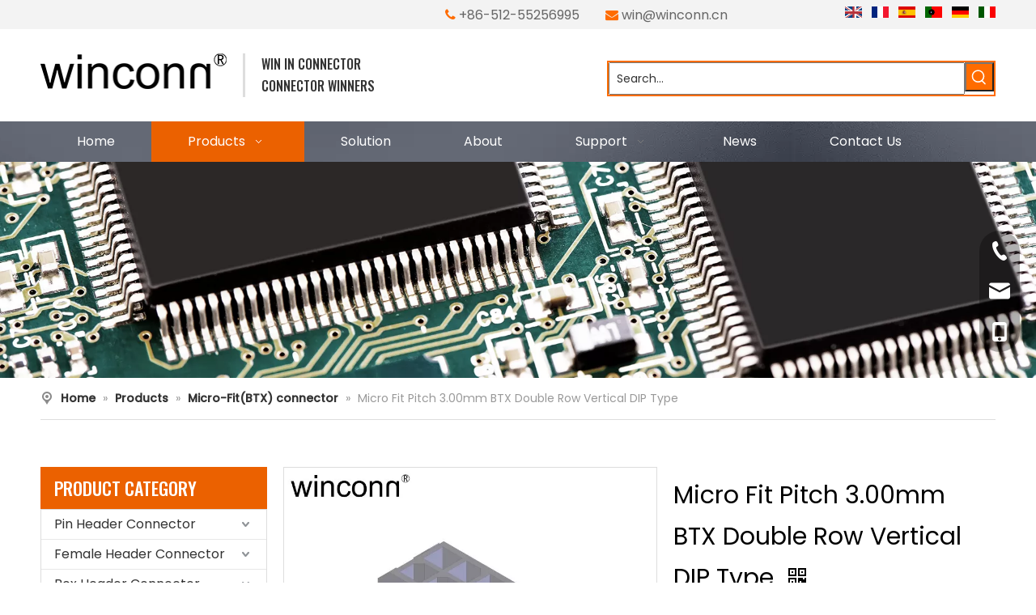

--- FILE ---
content_type: text/html;charset=utf-8
request_url: https://www.wconn.com/micro-fit-pitch-3-00mm-btx-double-row-vertical-dip-type.html
body_size: 57720
content:
<!DOCTYPE html> <html lang="en" prefix="og: http://ogp.me/ns#" style="height: auto;"> <head> <link rel="preconnect" href="https://imrorwxhlllmlq5p-static.micyjz.com"/> <link rel="preconnect" href="https://rprorwxhlllmlq5p-static.micyjz.com"/> <link rel="preconnect" href="https://jrrorwxhlllmlq5m-static.micyjz.com"/><script>document.write=function(e){documentWrite(document.currentScript,e)};function documentWrite(documenturrentScript,e){var i=document.createElement("span");i.innerHTML=e;var o=i.querySelectorAll("script");if(o.length)o.forEach(function(t){if(t.src&&t.src!=""){var script=document.createElement("script");script.src=t.src;document.body.appendChild(script)}});document.body.appendChild(i)}
window.onloadHack=function(func){if(!!!func||typeof func!=="function")return;if(document.readyState==="complete")func();else if(window.addEventListener)window.addEventListener("load",func,false);else if(window.attachEvent)window.attachEvent("onload",func,false)};</script> <title>Micro Fit Pitch 3.00mm BTX Double Row Vertical DIP Type from China manufacturer - pin header FPC connector manufacture and Suppliers China|Winconn</title> <meta name="keywords" content="Micro Fit Pitch 3.00mm BTX Double Row Vertical DIP Type,Pitch 3.00mm Double Row Vertical DIP Type Micro Fit BTX,Double Row Vertical DIP Type Pitch 3.00mm Micro Fit BTX,Row Vertical DIP Type Pitch 3.00mm Double Micro Fit BTX,Vertical DIP Type Pitch 3.00mm Double Row Micro Fit BTX"/> <meta name="description" content="Micro Fit Pitch 3.00mm BTX Double Row Vertical DIP Type offered by China manufacturer pin header FPC connector manufacture and Suppliers China|Winconn . Buy Micro Fit Pitch 3.00mm BTX Double Row Vertical DIP Type directly with low price and high quality."/> <link data-type="dns-prefetch" data-domain="jrrorwxhlllmlq5m-static.micyjz.com" rel="dns-prefetch" href="//jrrorwxhlllmlq5m-static.micyjz.com"> <link data-type="dns-prefetch" data-domain="imrorwxhlllmlq5p-static.micyjz.com" rel="dns-prefetch" href="//imrorwxhlllmlq5p-static.micyjz.com"> <link data-type="dns-prefetch" data-domain="rprorwxhlllmlq5p-static.micyjz.com" rel="dns-prefetch" href="//rprorwxhlllmlq5p-static.micyjz.com"> <link rel="amphtml" href="https://www.wconn.com/amp/micro-fit-pitch-3-00mm-btx-double-row-vertical-dip-type.html"/> <link rel="canonical" href="https://www.wconn.com/micro-fit-pitch-3-00mm-btx-double-row-vertical-dip-type.html"/> <meta http-equiv="X-UA-Compatible" content="IE=edge"/> <meta name="renderer" content="webkit"/> <meta http-equiv="Content-Type" content="text/html; charset=utf-8"/> <meta name="viewport" content="width=device-width, initial-scale=1, user-scalable=no"/> <link href="https://imrorwxhlllmlq5p-static.micyjz.com/cloud/ljBpoKmmllSRmjkmiokqim/WBT-6001-2XX-4GXB-XR-800-800.jpg" as="image" rel="preload" fetchpriority="high"/> <link rel="icon" href="//imrorwxhlllmlq5p-static.micyjz.com/cloud/lrBpoKmmllSRkjimpkmkim/bitbug_favicon.ico"> <link rel="preload" type="text/css" as="style" href="//imrorwxhlllmlq5p-static.micyjz.com/concat/gkirKBy5ucRyiSjqrrkqirmkqnl/static/assets/widget/mobile_head/style10/style10.css,/static/assets/widget/mobile_head/css/headerStyles.css,/static/assets/widget/style/component/langBar/langBar.css,/static/assets/widget/style/component/follow/widget_setting_iconSize/iconSize24.css,/static/assets/style/bootstrap/cus.bootstrap.grid.system.css,/static/assets/style/fontAwesome/4.7.0/css/font-awesome.css,/static/assets/style/iconfont/iconfont.css,/static/assets/widget/script/plugins/gallery/colorbox/colorbox.css,/static/assets/style/bootstrap/cus.bootstrap.grid.system.split.css,/static/assets/widget/style/component/graphic/graphic.css,/static/assets/widget/script/plugins/picture/animate.css,/static/assets/widget/style/component/pictureNew/widget_setting_description/picture.description.css,/static/assets/widget/style/component/pictureNew/public/public.css,/static/assets/widget/style/component/prodSearchNew/prodSearchNew.css" onload="this.onload=null;this.rel='stylesheet'"/> <link rel="preload" type="text/css" as="style" href="//rprorwxhlllmlq5p-static.micyjz.com/concat/qriiKB56cxSRqirjqrrkkinm3k/static/assets/widget/style/component/prodsearch/prodsearch.css,/static/assets/widget/style/component/mailCollection/mailCollection.css,/static/assets/widget/style/component/onlineService/public/public.css,/static/assets/widget/style/component/onlineService/widget_setting_showStyle/float.css,/static/assets/widget/style/component/onlineService/widget_setting_showStyle/style13.css,/static/assets/widget/script/plugins/tooltipster/css/tooltipster.css,/static/assets/widget/style/component/follow/public/public.css" onload="this.onload=null;this.rel='stylesheet'"/> <link rel="stylesheet" type="text/css" href="//imrorwxhlllmlq5p-static.micyjz.com/concat/gkirKBy5ucRyiSjqrrkqirmkqnl/static/assets/widget/mobile_head/style10/style10.css,/static/assets/widget/mobile_head/css/headerStyles.css,/static/assets/widget/style/component/langBar/langBar.css,/static/assets/widget/style/component/follow/widget_setting_iconSize/iconSize24.css,/static/assets/style/bootstrap/cus.bootstrap.grid.system.css,/static/assets/style/fontAwesome/4.7.0/css/font-awesome.css,/static/assets/style/iconfont/iconfont.css,/static/assets/widget/script/plugins/gallery/colorbox/colorbox.css,/static/assets/style/bootstrap/cus.bootstrap.grid.system.split.css,/static/assets/widget/style/component/graphic/graphic.css,/static/assets/widget/script/plugins/picture/animate.css,/static/assets/widget/style/component/pictureNew/widget_setting_description/picture.description.css,/static/assets/widget/style/component/pictureNew/public/public.css,/static/assets/widget/style/component/prodSearchNew/prodSearchNew.css"/> <link rel="stylesheet" type="text/css" href="//rprorwxhlllmlq5p-static.micyjz.com/concat/qriiKB56cxSRqirjqrrkkinm3k/static/assets/widget/style/component/prodsearch/prodsearch.css,/static/assets/widget/style/component/mailCollection/mailCollection.css,/static/assets/widget/style/component/onlineService/public/public.css,/static/assets/widget/style/component/onlineService/widget_setting_showStyle/float.css,/static/assets/widget/style/component/onlineService/widget_setting_showStyle/style13.css,/static/assets/widget/script/plugins/tooltipster/css/tooltipster.css,/static/assets/widget/style/component/follow/public/public.css"/> <link rel="preload" type="text/css" as="style" href="//rprorwxhlllmlq5p-static.micyjz.com/concat/trijKBcdagRxiSoqrmoqljilqol/static/assets/widget/style/component/langBar/langBar.css,/static/assets/widget/script/plugins/smartmenu/css/navigation.css,/static/assets/widget/style/component/position/position.css,/static/assets/widget/style/component/prodGroupCategory/prodGroupCategory.css,/static/assets/widget/style/component/articlecategory/slightsubmenu.css,/static/assets/widget/style/component/prodGroupCategory/proGroupCategoryFix.css,/static/assets/widget/style/component/relatedProducts/relatedProducts.css,/static/assets/widget/style/component/touchgraphicslider/touchgraphicslider.css,/static/assets/widget/style/component/proddetail/public/public.css,/static/assets/widget/style/component/proddetail/public/comment.css,/static/assets/widget/style/component/proddetail/label/label.css,/static/assets/widget/style/component/orderList/public/public.css,/static/assets/widget/script/plugins/videojs/video-js.min.css,/static/assets/widget/script/plugins/select2/select2.css" onload="this.onload=null;this.rel='stylesheet'"/> <link rel="preload" type="text/css" as="style" href="//jrrorwxhlllmlq5m-static.micyjz.com/concat/qqiiKB3gh0SRqimoqrjolloihk/static/assets/widget/style/component/tiptap_richText/tiptap_richText.css,/static/assets/widget/script/plugins/easyzoom/css/easyzoom.css,/static/assets/widget/script/plugins/gallery/colorbox/colorbox.css,/static/assets/widget/script/plugins/owlcarousel/masterslider.css,/static/assets/widget/script/plugins/owlcarousel/style.css,/static/assets/widget/script/plugins/owlcarousel/ms-showcase2.css,/static/assets/widget/script/plugins/owlcarousel/owl.carousel.css,/static/assets/widget/style/component/proddetail/widget_style/style_2.css,/static/assets/widget/script/plugins/owlcarousel/owl.theme.css,/static/assets/widget/style/component/shoppingcartStatus/shoppingcartStatus.css,/static/assets/widget/script/plugins/slick/slick.css,/static/assets/widget/style/component/prodlistAsync/widget_style/style_11.css,/static/assets/widget/style/component/form/form.css,/static/assets/widget/script/plugins/form/select2.css" onload="this.onload=null;this.rel='stylesheet'"/> <link rel="preload" type="text/css" as="style" href="//imrorwxhlllmlq5p-static.micyjz.com/concat/zlijKB8tybRgiSoqrmoqljilqol/static/assets/widget/style/component/inquire/inquire.css,/static/assets/widget/script/plugins/air-datepicker/css/datepicker.css,/static/assets/widget/style/component/quicknavigation/quicknavigation.css" onload="this.onload=null;this.rel='stylesheet'"/> <link rel="stylesheet" type="text/css" href="//rprorwxhlllmlq5p-static.micyjz.com/concat/trijKBcdagRxiSoqrmoqljilqol/static/assets/widget/style/component/langBar/langBar.css,/static/assets/widget/script/plugins/smartmenu/css/navigation.css,/static/assets/widget/style/component/position/position.css,/static/assets/widget/style/component/prodGroupCategory/prodGroupCategory.css,/static/assets/widget/style/component/articlecategory/slightsubmenu.css,/static/assets/widget/style/component/prodGroupCategory/proGroupCategoryFix.css,/static/assets/widget/style/component/relatedProducts/relatedProducts.css,/static/assets/widget/style/component/touchgraphicslider/touchgraphicslider.css,/static/assets/widget/style/component/proddetail/public/public.css,/static/assets/widget/style/component/proddetail/public/comment.css,/static/assets/widget/style/component/proddetail/label/label.css,/static/assets/widget/style/component/orderList/public/public.css,/static/assets/widget/script/plugins/videojs/video-js.min.css,/static/assets/widget/script/plugins/select2/select2.css"/> <link rel="stylesheet" type="text/css" href="//jrrorwxhlllmlq5m-static.micyjz.com/concat/qqiiKB3gh0SRqimoqrjolloihk/static/assets/widget/style/component/tiptap_richText/tiptap_richText.css,/static/assets/widget/script/plugins/easyzoom/css/easyzoom.css,/static/assets/widget/script/plugins/gallery/colorbox/colorbox.css,/static/assets/widget/script/plugins/owlcarousel/masterslider.css,/static/assets/widget/script/plugins/owlcarousel/style.css,/static/assets/widget/script/plugins/owlcarousel/ms-showcase2.css,/static/assets/widget/script/plugins/owlcarousel/owl.carousel.css,/static/assets/widget/style/component/proddetail/widget_style/style_2.css,/static/assets/widget/script/plugins/owlcarousel/owl.theme.css,/static/assets/widget/style/component/shoppingcartStatus/shoppingcartStatus.css,/static/assets/widget/script/plugins/slick/slick.css,/static/assets/widget/style/component/prodlistAsync/widget_style/style_11.css,/static/assets/widget/style/component/form/form.css,/static/assets/widget/script/plugins/form/select2.css"/> <link rel="stylesheet" type="text/css" href="//imrorwxhlllmlq5p-static.micyjz.com/concat/zlijKB8tybRgiSoqrmoqljilqol/static/assets/widget/style/component/inquire/inquire.css,/static/assets/widget/script/plugins/air-datepicker/css/datepicker.css,/static/assets/widget/style/component/quicknavigation/quicknavigation.css"/> <style>@media(min-width:990px){[data-type="rows"][data-level="rows"]{display:flex}}</style> <style id="speed3DefaultStyle">@supports not(aspect-ratio:1/1){.prodlist-wrap li .prodlist-cell{position:relative;padding-top:100%;width:100%}.prodlist-lists-style-13 .prod_img_a_t13,.prodlist-lists-style-12 .prod_img_a_t12,.prodlist-lists-style-nophoto-11 .prod_img_a_t12{position:unset !important;min-height:unset !important}.prodlist-wrap li .prodlist-picbox img{position:absolute;width:100%;left:0;top:0}}.piclist360 .prodlist-pic4-3 li .prodlist-display{max-width:100%}@media(max-width:600px){.prodlist-fix-num li{width:50% !important}}</style> <template id="appdStylePlace"></template> <link href="//rprorwxhlllmlq5p-static.micyjz.com/theme/oojoKBmolmRliSmolmRllSmlqlRllSnjRljSjrrjioiqjqlnij/style/style.css" type="text/css" rel="preload" as="style" onload="this.onload=null;this.rel='stylesheet'" data-theme="true"/> <link href="//rprorwxhlllmlq5p-static.micyjz.com/theme/oojoKBmolmRliSmolmRllSmlqlRllSnjRljSjrrjioiqjqlnij/style/style.css" rel="stylesheet" type="text/css"/> <style guid='u_8628e88c80ab433fb5b5204534781a7a' emptyRender='true' placeholder='true' type='text/css'></style> <link href="//imrorwxhlllmlq5p-static.micyjz.com/site-res/rjknKBmolmRllSmlqlRljSijnnnjRliSrnqmnqRljSjrrlrqilklriRjiSjqrrlqoorjrrSRil.css?1720073013957" rel="preload" as="style" onload="this.onload=null;this.rel='stylesheet'" data-extStyle="true" type="text/css" data-extAttr="20240704143102"/> <link href="//imrorwxhlllmlq5p-static.micyjz.com/site-res/rjknKBmolmRllSmlqlRljSijnnnjRliSrnqmnqRljSjrrlrqilklriRjiSjqrrlqoorjrrSRil.css?1720073013957" data-extAttr="20240704143102" rel="stylesheet" type="text/css"/> <template data-js-type='style_respond' data-type='inlineStyle'></template><template data-js-type='style_head' data-type='inlineStyle'><style guid='37c80261-7959-4a58-a47e-d1ee8a582ff9' pm_pageStaticHack='' jumpName='head' pm_styles='head' type='text/css'>.sitewidget-langBar-20220614163959 .sitewidget-bd .front-icon-box.icon-style i{font-size:16px;color:#333 !important}.sitewidget-langBar-20220614163959 .sitewidget-bd .style21 #vLpBnjCmeSMZ-lang-drop-arrow{color:#333 !important}.sitewidget-langBar-20220614163959 .sitewidget-bd .style21 .lang-menu .lang-item a{color:#333 !important}.sitewidget-langBar-20220614163959 .sitewidget-bd .icon-style-i{font-size:16px;color:#333 !important}.sitewidget-langBar-20220614163959 .sitewidget-bd .lang-bar.style18.lang-style .lang-dropdown .block-iconbaseline-down{color:#333 !important}.sitewidget-langBar-20220614163959 .sitewidget-bd .lang-bar.style18.lang-style .lang-dropdown .lang-selected{color:#333 !important}.sitewidget-langBar-20220614163959 .sitewidget-bd .lang-bar.style18.lang-style .lang-dropdown .lang-menu a{color:#333 !important}.sitewidget-langBar-20220614163959 .sitewidget-bd .lang-bar.style18.lang-style .lang-dropdown .lang-menu{border-color:#333 !important}.sitewidget-langBar-20220614163959 .sitewidget-bd .lang-bar.style21.lang-style .lang-dropdown .lang-menu .menu-close-btn i{background:#333 !important}.sitewidget-langBar-20220614163959 .sitewidget-bd .front-icon-box i{font-size:20px;color:#333 !important}.sitewidget-langBar-20220614163959 .sitewidget-bd .front-icon-box.icon-style i{font-size:20px;color:#333 !important}.sitewidget-langBar-20220614163959 .sitewidget-bd .front-icon-box i:hover{color:#333 !important}.sitewidget-prodCategory-20220615114958.category-default-simple .sitewidget-bd>ul>li>a{font-size:16px;line-height:36px;color:#333}.sitewidget-prodCategory-20220615114958.category-default-simple .sitewidget-bd>ul>li>span{top:6px}.sitewidget-prodCategory-20220615114958.category-default-gray .sitewidget-bd>ul>li>span{right:16px}.sitewidget-prodCategory-20220615114958.category-default-simple .sitewidget-bd>ul>li>a:hover{color:#eb6100}.sitewidget-prodCategory-20220615114958.category-default-simple i.list-mid-dot{top:15px;background:#333}.sitewidget-prodCategory-20220615114958.category-default-simple .sitewidget-bd>ul>li>a:hover+i.list-mid-dot{background:#eb6100}.sitewidget-prodCategory-20220615114958.category-default-simple .sitewidget-bd li.on>a{color:#eb6100 !important}.sitewidget-prodCategory-20220615114958.category-default-simple .sitewidget-bd>ul>li.on>a+i.list-mid-dot{background:#eb6100}.sitewidget-relatedProducts-20220617103138 .sitewidget-relatedProducts-container .InquireAndBasket,.sitewidget-relatedProducts-20220617103138 .sitewidget-relatedProducts-container .prodlist-pro-inquir,.sitewidget-relatedProducts-20220617103138 .sitewidget-relatedProducts-container .default-addbasket,.sitewidget-relatedProducts-20220617103138 .sitewidget-relatedProducts-container .prodlist-parameter-btns .default-button{color:;background-color:}.sitewidget-relatedProducts-20220617103138 .sitewidget-relatedProducts-container .InquireAndBasket i,.sitewidget-relatedProducts-20220617103138 .sitewidget-relatedProducts-container .prodlist-pro-inquir i,.sitewidget-relatedProducts-20220617103138 .sitewidget-relatedProducts-container.InquireAndBasket span,.sitewidget-relatedProducts-20220617103138 .sitewidget-relatedProducts-container .prodlist-pro-inquir span .sitewidget-relatedProducts-20220617103138 .prodlist-parameter-btns .default-button{color:}.sitewidget-relatedProducts-20220617103138 .sitewidget-relatedProducts-container .related-prod-video{display:block;position:relative;z-index:1}.sitewidget-relatedProducts-20220617103138 .sitewidget-relatedProducts-container .related-prod-video .related-prod-video-play-icon{background:rgba(0,0,0,0.50);border-radius:14px;color:#fff;padding:0 10px;left:10px;bottom:20px;cursor:pointer;font-size:12px;position:absolute;z-index:10}.sitewidget-relatedProducts .sitewidget-relatedProducts-hasBtns{padding:0 35px}.sitewidget-prodDetail-20141127140104 .proddetail-wrap .video-js video{height:100% !important}.sitewidget-prodDetail-20141127140104 .prodetail-slider .prod-pic-item .prodetail-slider-btn{color:black}.sitewidget-prodDetail-20141127140104 .ms-skin-default .ms-nav-next,.sitewidget-prodDetail-20141127140104 .ms-skin-default .ms-nav-prev{color:black}.sitewidget-prodDetail-20141127140104 .pro-this-prodBrief table{max-width:100%}.sitewidget-prodDetail-20141127140104 #orderModel{display:inline-block}.sitewidget-prodDetail-20141127140104 #paypalBtn #paypal-button-container{padding:0}.sitewidget-prodDetail-20141127140104 #paypalBtn #paypal-button-container .paypal-buttons>iframe.component-frame{z-index:1}.sitewidget-prodDetail-20141127140104 #paypalBtn{margin-right:10px}@media(max-width:989px){.sitewidget-prodDetail-20141127140104 .switch3D{bottom:calc(24px + 44px)}}.new-threed-box{position:fixed;top:50%;left:50%;transform:translate(-50%,-50%);box-shadow:0 0 20px 0 rgba(0,0,0,0.2);z-index:10000000000000;line-height:1;border-radius:10px}.new-threed-box iframe{width:950px;height:720px;max-width:100vw;max-height:100vh;border-radius:10px;border:0}.new-threed-box iframe .only_full_width{display:block !important}.new-threed-box .close{position:absolute;right:11px;top:12px;width:18px;height:18px;cursor:pointer}@media(max-width:800px){.new-threed-box iframe{width:100vw;height:100vh;border-radius:0}.new-threed-box{border-radius:0}}.sitewidget-prodDetail-20141127140104 .sitewidget-bd .tinymce-render-box *{all:revert-layer}.sitewidget-prodDetail-20141127140104 .sitewidget-bd .tinymce-render-box img{vertical-align:middle;max-width:100%}.sitewidget-prodDetail-20141127140104 .sitewidget-bd .tinymce-render-box iframe{max-width:100%}.sitewidget-prodDetail-20141127140104 .sitewidget-bd .tinymce-render-box table{border-collapse:collapse}.sitewidget-prodDetail-20141127140104 .sitewidget-bd .tinymce-render-box *{margin:0}.sitewidget-prodDetail-20141127140104 .sitewidget-bd .tinymce-render-box table:not([cellpadding]) td,.sitewidget-prodDetail-20141127140104 .sitewidget-bd .tinymce-render-box table:not([cellpadding]) th{padding:.4rem}.sitewidget-prodDetail-20141127140104 .sitewidget-bd .tinymce-render-box table[border]:not([border="0"]):not([style*=border-width]) td,.sitewidget-prodDetail-20141127140104 .sitewidget-bd .tinymce-render-box table[border]:not([border="0"]):not([style*=border-width]) th{border-width:1px}.sitewidget-prodDetail-20141127140104 .sitewidget-bd .tinymce-render-box table[border]:not([border="0"]):not([style*=border-style]) td,.sitewidget-prodDetail-20141127140104 .sitewidget-bd .tinymce-render-box table[border]:not([border="0"]):not([style*=border-style]) th{border-style:solid}.sitewidget-prodDetail-20141127140104 .sitewidget-bd .tinymce-render-box table[border]:not([border="0"]):not([style*=border-color]) td,.sitewidget-prodDetail-20141127140104 .sitewidget-bd .tinymce-render-box table[border]:not([border="0"]):not([style*=border-color]) th{border-color:#ccc}.sitewidget-prodDetail-20141127140104 .sitewidget-bd h1.this-description-name{font-size:30px;line-height:51px;letter-spacing:0;text-align:left;color:#000}.sitewidget-prodDetail-20141127140104 .prod_member_desc{position:relative}.sitewidget-prodDetail-20141127140104 .prod_member_desc .prod_member_desc_pop{display:none;position:absolute;border:1px solid #ccc;background:#fff;width:300px;border-radius:6px;padding:5px 8px;left:0;z-index:1000}.sitewidget-prodDetail-20141127140104 .prod_member_desc .prod_member_desc_icon{margin:0 1px;width:12px;height:12px;cursor:pointer;transform:translateY(-4px)}.sitewidget-form-20220615115949 #formsubmit{pointer-events:none}.sitewidget-form-20220615115949 #formsubmit.releaseClick{pointer-events:unset}.sitewidget-form-20220615115949 .form-horizontal input,.sitewidget-form-20220615115949 .form-horizontal span:not(.select2-selection--single),.sitewidget-form-20220615115949 .form-horizontal label,.sitewidget-form-20220615115949 .form-horizontal .form-builder button{height:26px !important;line-height:26px !important}.sitewidget-form-20220615115949 .uploadBtn{padding:4px 15px !important;height:26px !important;line-height:26px !important}.sitewidget-form-20220615115949 select,.sitewidget-form-20220615115949 input[type="text"],.sitewidget-form-20220615115949 input[type="password"],.sitewidget-form-20220615115949 input[type="datetime"],.sitewidget-form-20220615115949 input[type="datetime-local"],.sitewidget-form-20220615115949 input[type="date"],.sitewidget-form-20220615115949 input[type="month"],.sitewidget-form-20220615115949 input[type="time"],.sitewidget-form-20220615115949 input[type="week"],.sitewidget-form-20220615115949 input[type="number"],.sitewidget-form-20220615115949 input[type="email"],.sitewidget-form-20220615115949 input[type="url"],.sitewidget-form-20220615115949 input[type="search"],.sitewidget-form-20220615115949 input[type="tel"],.sitewidget-form-20220615115949 input[type="color"],.sitewidget-form-20220615115949 .uneditable-input{height:26px !important}.sitewidget-form-20220615115949.sitewidget-inquire .control-group .controls .select2-container .select2-selection--single .select2-selection__rendered{height:26px !important;line-height:26px !important}.sitewidget-form-20220615115949 textarea.cus-message-input{min-height:26px !important}.sitewidget-form-20220615115949 .add-on,.sitewidget-form-20220615115949 .add-on{height:26px !important;line-height:26px !important}.sitewidget-form-20220615115949 .input-valid-bg{background:#ffece8 !important;outline:0}.sitewidget-form-20220615115949 .input-valid-bg:focus{background:#fff !important;border:1px solid #f53f3f !important}.sitewidget-form-20220615115949 #formsubmit{border:0 solid #2e6da4;border-radius:0;background:#eb6100;color:#fff;font-size:14px;width:150px;height:35px}.sitewidget-form-20220615115949 #formsubmit:hover{border:0 solid #204d74;border-radius:0;background:#eb6100;color:#fff;font-size:14px}.sitewidget-form-20220615115949 #formreset{width:150px;font-size:14px;height:35px}.sitewidget-form-20220615115949 #formreset:hover{font-size:14px}.sitewidget-form-20220615115949 .submitGroup .controls{text-align:left}.sitewidget-form-20220615115949 .multiple-parent input[type='checkbox']+label:before{content:"";display:inline-block;width:12px;height:12px;border:1px solid #888;border-radius:3px;margin-right:6px;margin-left:6px;transition-duration:.2s}.sitewidget-form-20220615115949 .multiple-parent input[type='checkbox']:checked+label:before{width:50%;border-color:#888;border-left-color:transparent;border-top-color:transparent;-webkit-transform:rotate(45deg) translate(1px,-4px);transform:rotate(45deg) translate(1px,-4px);margin-right:12px;width:6px}.sitewidget-form-20220615115949 .multiple-parent input[type="checkbox"]{display:none}.sitewidget-form-20220615115949 .multiple-parent{display:none;width:100%}.sitewidget-form-20220615115949 .multiple-parent ul{list-style:none;width:100%;text-align:left;border-radius:4px;padding:10px 5px;box-sizing:border-box;height:auto;overflow-x:hidden;overflow-y:scroll;box-shadow:0 4px 5px 0 rgb(0 0 0 / 14%),0 1px 10px 0 rgb(0 0 0 / 12%),0 2px 4px -1px rgb(0 0 0 / 30%);background-color:#fff;margin:2px 0 0 0;border:1px solid #ccc;box-shadow:1px 1px 2px rgb(0 0 0 / 10%) inset}.sitewidget-form-20220615115949 .multiple-parent ul::-webkit-scrollbar{width:2px;height:4px}.sitewidget-form-20220615115949 .multiple-parent ul::-webkit-scrollbar-thumb{border-radius:5px;-webkit-box-shadow:inset 0 0 5px rgba(0,0,0,0.2);background:#4e9e97}.sitewidget-form-20220615115949 .multiple-parent ul::-webkit-scrollbar-track{-webkit-box-shadow:inset 0 0 5px rgba(0,0,0,0.2);border-radius:0;background:rgba(202,202,202,0.23)}.sitewidget-form-20220615115949 .multiple-select{width:100%;height:auto;min-height:40px;line-height:40px;border-radius:4px;padding-right:10px;padding-left:10px;box-sizing:border-box;overflow:hidden;background-size:auto 80%;border:1px solid #ccc;box-shadow:1px 1px 2px rgb(0 0 0 / 10%) inset;background-color:#fff;position:relative}.sitewidget-form-20220615115949 .multiple-select:after{content:'';position:absolute;top:50%;right:6px;width:0;height:0;border:8px solid transparent;border-top-color:#888;transform:translateY(calc(-50% + 4px));cursor:pointer}.sitewidget-form-20220615115949 .multiple-select span{line-height:28px;color:#666}.sitewidget-form-20220615115949 .multiple-parent label{color:#333;display:inline-flex;align-items:center;height:30px;line-height:22px;padding:0}.sitewidget-form-20220615115949 .select-content{display:inline-block;border-radius:4px;line-height:23px;margin:2px 2px 0 2px;padding:0 3px;border:1px solid #888;height:auto}.sitewidget-form-20220615115949 .select-delete{cursor:pointer}.sitewidget-form-20220615115949 select[multiple]{display:none}</style></template><template data-js-type='style_respond' data-type='inlineStyle'></template><template data-js-type='style_head' data-type='inlineStyle'></template><script data-ignoreMinify="true">
	function loadInlineStyle(){
		var allInlineStyle = document.querySelectorAll("template[data-type='inlineStyle']");
		var length = document.querySelectorAll("template[data-type='inlineStyle']").length;
		for(var i = 0;i < length;i++){
			var style = allInlineStyle[i].innerHTML;
			allInlineStyle[i].outerHTML = style;
		}
	}
loadInlineStyle();
</script> <link rel='stylesheet' href='https://fonts.googleapis.com/css?family=Poppins:400,500|Oswald:400,500&display=swap' data-type='1' type='text/css' media='all'/> <script type="text/javascript" data-src="//jrrorwxhlllmlq5m-static.micyjz.com/static/t-7mBmBKiKjqrrkqirmkqnr/assets/script/jquery-1.11.0.concat.js"></script> <script type="text/javascript" data-src="//ld-analytics.micyjz.com/lninKBmlqlRlrSSRRQRijSkilolr/ltm-web.js?v=1720074662000"></script> <script async src="https://www.googletagmanager.com/gtag/js?id=G-2YKH6XT4SX"></script> <script>window.dataLayer=window.dataLayer||[];function gtag(){dataLayer.push(arguments)}gtag("js",new Date);gtag("config","G-2YKH6XT4SX");</script> <meta name="msvalidate.01" content="66F6DA135841F52EB0D62C64962C1C5D"/> <meta name="yandex-verification" content="584124e56c87a463"/> <script async src="https://www.googletagmanager.com/gtag/js?id=AW-11350913365"></script> <script>window.dataLayer=window.dataLayer||[];function gtag(){dataLayer.push(arguments)}gtag("js",new Date);gtag("config","AW-11350913365",{"allow_enhanced_conversion":true});</script> <script>(function(w,d,s,l,i){w[l]=w[l]||[];w[l].push({"gtm.start":(new Date).getTime(),event:"gtm.js"});var f=d.getElementsByTagName(s)[0],j=d.createElement(s),dl=l!="dataLayer"?"\x26l\x3d"+l:"";j.async=true;j.src="https://www.googletagmanager.com/gtm.js?id\x3d"+i+dl;f.parentNode.insertBefore(j,f)})(window,document,"script","dataLayer","GTM-T8THW9SJ");</script> <script>document.addEventListener("click",function(e){var button=e.target.closest('[type\x3d"button"]');if(button===null)return;var form=button.closest("form");if(form!==null){var email=form.querySelector('[name\x3d"extend1"]').value;var mailformat=/^\w+([\.-]?\w+)@\w+([\.-]?\w+)(\.\w{2,3})+$/;var msg=form.querySelector('[name\x3d"extend3"]').value;var vcode=form.querySelector('[name\x3d"faptcha_response_field"]').value;if(email!=""&&email.match(mailformat)&&msg!=""&&vcode!=""){gtag("event","email");gtag("event",
"conversion",{"send_to":"AW-11350913365/lzMNCLCV4rkZENXixKQq"})}}});</script> <script>window.addEventListener("load",function(event){document.querySelectorAll('[href*\x3d"mailto:"]').forEach(function(e){e.addEventListener("click",function(){gtag("event","conversion",{"send_to":"AW-11350913365/Lw9YCLPA870ZENXixKQq"})})})});</script><script guid='e6df08ea-43aa-400d-8b44-d9115c385138' pm_pageStaticHack='true' jumpName='head' pm_scripts='head' type='text/javascript'>try{(function(window,undefined){var phoenixSite=window.phoenixSite||(window.phoenixSite={});phoenixSite.lanEdition="EN_US";var page=phoenixSite.page||(phoenixSite.page={});page.cdnUrl="//imrorwxhlllmlq5p-static.micyjz.com";page.siteUrl="https://www.wconn.com";page.lanEdition=phoenixSite.lanEdition;page._menu_prefix="";page._menu_trans_flag="";page._captcha_domain_prefix="captcha.c";page._pId="bAKUMWgkurPZ";phoenixSite._sViewMode="true";phoenixSite._templateSupport="false";phoenixSite._singlePublish=
"false"})(this)}catch(e){try{console&&console.log&&console.log(e)}catch(e){}};</script> <script id='u_0ac82ed79edc41789848253032c8c8af' guid='u_0ac82ed79edc41789848253032c8c8af' pm_script='init_top' type='text/javascript'>try{(function(window,undefined){var datalazyloadDefaultOptions=window.datalazyloadDefaultOptions||(window.datalazyloadDefaultOptions={});datalazyloadDefaultOptions["version"]="3.0.0";datalazyloadDefaultOptions["isMobileViewer"]="false";datalazyloadDefaultOptions["hasCLSOptimizeAuth"]="false";datalazyloadDefaultOptions["_version"]="3.0.0";datalazyloadDefaultOptions["isPcOptViewer"]="false"})(this);(function(window,undefined){window.__ph_optSet__='{"loadImgType":"0","isOpenFlagUA":true,"docReqType":"0","docDecrease":"1","docCallback":"1","v30NewMode":"1"}'})(this)}catch(e){try{console&&
console.log&&console.log(e)}catch(e){}};</script> <script id='u_177283c3e0f34f5e8fc8667e3eb21370' guid='u_177283c3e0f34f5e8fc8667e3eb21370' type='text/javascript'>try{var thisUrl=location.host;var referUrl=document.referrer;if(referUrl.indexOf(thisUrl)==-1)localStorage.setItem("landedPage",document.URL)}catch(e){try{console&&console.log&&console.log(e)}catch(e){}};</script> </head> <body class=" frontend-body-canvas "> <template data-js-type='globalBody' data-type='code_template'> <noscript><iframe src="https://www.googletagmanager.com/ns.html?id=GTM-T8THW9SJ" height="0" width="0" style="display:none;visibility:hidden"></iframe></noscript> </template> <div id='backstage-headArea' headFlag='1' class='hideForMobile'><div class="outerContainer" data-mobileBg="true" id="outerContainer_1655195980861" data-type="outerContainer" data-level="rows"><div class="container" data-type="container" data-level="rows" cnttype="backstage-container-mark"><div class="row" data-type="rows" data-level="rows" data-attr-xs="null" data-attr-sm="null"><div class="col-md-5" id="column_1655196120931" data-type="columns" data-level="columns"><div id="location_1655196120932" data-type="locations" data-level="rows"><div class="backstage-stwidgets-settingwrap" id="component_FapVSEMmTyRt" data-scope="0" data-settingId="FapVSEMmTyRt" data-relationCommonId="bAKUMWgkurPZ" data-classAttr="sitewidget-placeHolder-20220614164050"> <div class="sitewidget-placeholder sitewidget-placeHolder-20220614164050"> <div class="sitewidget-bd"> <div class="resizee" style="height:33px"></div> </div> </div> <script type="text/x-delay-script" data-id="FapVSEMmTyRt" data-jsLazyloadType="1" data-alias="placeHolder" data-jsLazyload='true' data-type="component" data-jsDepand='' data-jsThreshold='' data-cssDepand='' data-cssThreshold=''>(function(window,$,undefined){})(window,$);</script></div> </div></div><div class="col-md-4" id="column_1655195969879" data-type="columns" data-level="columns"><div id="location_1655195969882" data-type="locations" data-level="rows"><div class="backstage-stwidgets-settingwrap " id="component_yCfqnjMcowEZ" data-scope="0" data-settingId="yCfqnjMcowEZ" data-relationCommonId="bAKUMWgkurPZ" data-classAttr="sitewidget-text-20220614163832"> <div class="sitewidget-text sitewidget-text-20220614163832 sitewidget-olul-liststyle"> <div class=" sitewidget-bd "> <span style="color:#ff6c00;"><i class="fa">&nbsp;</i></span>+86-512-55256995&nbsp; &nbsp; &nbsp; &nbsp;&nbsp;<span style="color:#ff6c00;"><i class="fa">&nbsp;</i></span><a href="mailto:win@winconn.cn" rel="nofollow">win@winconn.cn</a> </div> </div> <script type="text/x-delay-script" data-id="yCfqnjMcowEZ" data-jsLazyloadType="1" data-alias="text" data-jsLazyload='true' data-type="component" data-jsDepand='["//rprorwxhlllmlq5p-static.micyjz.com/static/t-7mBmBKiKjqrrkqirmkqnr/assets/widget/script/compsettings/comp.text.settings.js"]' data-jsThreshold='5' data-cssDepand='' data-cssThreshold='5'>(function(window,$,undefined){})(window,$);</script><template data-type='js_template' data-settingId='yCfqnjMcowEZ'><script id='u_0a124e8e806847df8ad68d83139173af' guid='u_0a124e8e806847df8ad68d83139173af' type='text/javascript'>try{$(function(){$(".sitewidget-text-20220614163832 .sitewidget-bd a").each(function(){if($(this).attr("href"))if($(this).attr("href").indexOf("#")!=-1){console.log("anchor-link",$(this));$(this).attr("anchor-link","true")}})})}catch(e){try{console&&console.log&&console.log(e)}catch(e){}};</script></template> </div> </div></div><div class="col-md-3" id="column_1655196069651" data-type="columns" data-level="columns"><div id="location_1655196069652" data-type="locations" data-level="rows"><div class="backstage-stwidgets-settingwrap" scope="0" settingId="vLpBnjCmeSMZ" id="component_vLpBnjCmeSMZ" relationCommonId="bAKUMWgkurPZ" classAttr="sitewidget-langBar-20220614163959"> <div class="sitewidget-langBar sitewidget-langBar-20220614163959"> <div class="sitewidget-bd"> <div class="lang-bar lang-bar-right "> <span class="lang-cont" data-lanCode="0" data-default="0"> <a href='https://www.wconn.com' target="_blank" class="lang-a " target="_blank"> <div class="lang-img sprites sprites-0"></div> </a> </span> <span class="lang-div-mid"></span> <span class="lang-cont" data-lanCode="4" data-default="0"> <a href='https://fr.wconn.com' target="_blank" class="lang-a " target="_blank"> <div class="lang-img sprites sprites-4"></div> </a> </span> <span class="lang-div-mid"></span> <span class="lang-cont" data-lanCode="6" data-default="0"> <a href='https://es.wconn.com' target="_blank" class="lang-a " target="_blank"> <div class="lang-img sprites sprites-6"></div> </a> </span> <span class="lang-div-mid"></span> <span class="lang-cont" data-lanCode="7" data-default="0"> <a href='https://pt.wconn.com' target="_blank" class="lang-a " target="_blank"> <div class="lang-img sprites sprites-7"></div> </a> </span> <span class="lang-div-mid"></span> <span class="lang-cont" data-lanCode="8" data-default="0"> <a href='https://de.wconn.com' target="_blank" class="lang-a " target="_blank"> <div class="lang-img sprites sprites-8"></div> </a> </span> <span class="lang-div-mid"></span> <span class="lang-cont" data-lanCode="9" data-default="0"> <a href='https://it.wconn.com' target="_blank" class="lang-a " target="_blank"> <div class="lang-img sprites sprites-9"></div> </a> </span> </div> </div> </div> <template data-type='js_template' data-settingId='vLpBnjCmeSMZ'><script id='u_03b3acadd5874c788bb62573733408dd' guid='u_03b3acadd5874c788bb62573733408dd' type='text/javascript'>try{function sortableli(el,data,value){var newArr=[];if(value=="0"||value=="1"||value=="2"||value=="3"||value=="4"||value=="5"||value=="6"||value=="7"||value=="8"||value=="12"||value=="14"){for(var i=0;i<data.length;i++)el.find(".lang-cont").each(function(){if(data[i].isDefault=="0"){if($(this).attr("data-default")=="0")if($(this).attr("data-lancode")==data[i].islanCode){var cloneSpan=$(this).clone(true);newArr.push(cloneSpan)}}else if($(this).attr("data-default")=="1")if($(this).attr("data-lancode")==
data[i].islanCode){var cloneSpan=$(this).clone(true);newArr.push(cloneSpan)}});if(value=="0"||value=="6"||value=="3")var langDivMid=' \x3cspan class\x3d"lang-div-mid"\x3e|\x3c/span\x3e ';else if(value=="1"||value=="4"||value=="7"||value=="14")var langDivMid=' \x3cspan class\x3d"lang-div-mid"\x3e\x3c/span\x3e ';else if(value=="2"||value=="12"||value=="5"||value=="8")var langDivMid=' \x3cspan class\x3d"lang-div-mid"\x3e/\x3c/span\x3e ';else var langDivMid=' \x3cspan class\x3d"lang-div-mid"\x3e|\x3c/span\x3e ';
if(newArr.length>=0){el.find("span").remove();for(var i=0;i<newArr.length;i++){el.append(newArr[i]);if(i==newArr.length-1);else el.append(langDivMid)}}}else{for(var i=0;i<data.length;i++)el.find(".lang-item").each(function(){if(data[i].isDefault=="0"){if($(this).attr("data-default")=="0")if($(this).attr("data-lancode")==data[i].islanCode){var cloneSpan=$(this).clone(true);newArr.push(cloneSpan)}}else if($(this).attr("data-default")=="1")if($(this).attr("data-lancode")==data[i].islanCode){var cloneSpan=
$(this).clone(true);newArr.push(cloneSpan)}});if(newArr.length>=0){el.find(".lang-item").remove();for(var i=0;i<newArr.length;i++)if(value=="13")el.find(".langBar-easystyle-sub").append(newArr[i]);else el.find(".lang-menu").append(newArr[i])}}}$(function(){var dom=$(".sitewidget-langBar-20220614163959 .sitewidget-bd .lang-bar");var sortArr=[{"id":0,"islanCode":"0","isDefault":"0"},{"id":1,"islanCode":"4","isDefault":"0"},{"id":2,"islanCode":"6","isDefault":"0"},{"id":3,"islanCode":"7","isDefault":"0"},
{"id":4,"islanCode":"8","isDefault":"0"},{"id":5,"islanCode":"9","isDefault":"0"}];if(sortArr!=""&&sortArr!=undefined)sortableli(dom,sortArr,4)})}catch(e){try{console&&console.log&&console.log(e)}catch(e){}};</script></template> <script type="text/x-delay-script" data-id="vLpBnjCmeSMZ" data-jsLazyloadType="1" data-alias="langBar" data-jsLazyload='true' data-type="component" data-jsDepand='' data-jsThreshold='5' data-cssDepand='' data-cssThreshold='5'>(function(window,$,undefined){})(window,$);</script></div> </div></div></div></div></div><div class="outerContainer" data-mobileBg="true" id="outerContainer_1629943878514" data-type="outerContainer" data-level="rows"><div class="container" data-type="container" data-level="rows" cnttype="backstage-container-mark"><div class="row" data-type="rows" data-level="rows" data-attr-xs="null" data-attr-sm="null"><div class="col-md-6" id="column_1629943958349" data-type="columns" data-level="columns"><div class="row" data-type="rows" data-level="rows"><div class="col-md-5" id="column_1655197946558" data-type="columns" data-level="columns"><div id="location_1655197946560" data-type="locations" data-level="rows"><div class="backstage-stwidgets-settingwrap" scope="0" settingId="zyABStfemCbZ" id="component_zyABStfemCbZ" relationCommonId="bAKUMWgkurPZ" classAttr="sitewidget-logo-20210826101117"> <div class="sitewidget-pictureNew sitewidget-logo sitewidget-logo-20210826101117"> <div class="sitewidget-bd"> <script type="application/ld+json">{"@context":"https://schema.org","@type":"Organization","url":"//jrrorwxhlllmlq5m-static.micyjz.com","logo":"//imrorwxhlllmlq5p-static.micyjz.com/cloud/lqBpoKmmllSRkjjmqikpip/logo.png"}</script> <div class="picture-resize-wrap " style="position: relative; width: 100%; text-align: left; "> <span class="picture-wrap pic-style-default 666 " data-ee="" id="picture-wrap-zyABStfemCbZ" style="display: inline-block; position: relative;max-width: 100%;"> <a class="imgBox mobile-imgBox" style="display: inline-block; position: relative;max-width: 100%;" href="/index.html"> <img class="img-default-bgc" data-src="//imrorwxhlllmlq5p-static.micyjz.com/cloud/lqBpoKmmllSRkjjmqikpip/logo.png" src="//imrorwxhlllmlq5p-static.micyjz.com/cloud/lqBpoKmmllSRkjjmqikpip/logo.png" loading="lazy" alt="winconn-connectors and Cables supplier" title="" phoenixLazyload='true'/> </a> </span> </div> </div> </div> </div> <script type="text/x-delay-script" data-id="zyABStfemCbZ" data-jsLazyloadType="1" data-alias="logo" data-jsLazyload='true' data-type="component" data-jsDepand='["//imrorwxhlllmlq5p-static.micyjz.com/static/t-7mBmBKiKjqrrkqirmkqnr/assets/widget/script/plugins/jquery.lazyload.js","//rprorwxhlllmlq5p-static.micyjz.com/static/t-7mBmBKiKjqrrkqirmkqnr/assets/widget/script/compsettings/comp.logo.settings.js"]' data-jsThreshold='5' data-cssDepand='' data-cssThreshold='5'>(function(window,$,undefined){try{(function(window,$,undefined){var respSetting={},temp;$(function(){$("#picture-wrap-zyABStfemCbZ").on("webkitAnimationEnd webkitTransitionEnd mozAnimationEnd MSAnimationEnd oanimationend animationend",function(){var rmClass="animated bounce zoomIn pulse rotateIn swing fadeIn bounceInDown bounceInLeft bounceInRight bounceInUp fadeInDownBig fadeInLeftBig fadeInRightBig fadeInUpBig zoomInDown zoomInLeft zoomInRight zoomInUp";$(this).removeClass(rmClass)});var version=
$.trim("20200313131553");if(!!!version)version=undefined;if(phoenixSite.phoenixCompSettings&&typeof phoenixSite.phoenixCompSettings.logo!=="undefined"&&phoenixSite.phoenixCompSettings.logo.version==version&&typeof phoenixSite.phoenixCompSettings.logo.logoLoadEffect=="function"){phoenixSite.phoenixCompSettings.logo.logoLoadEffect("zyABStfemCbZ",".sitewidget-logo-20210826101117","","",respSetting);if(!!phoenixSite.phoenixCompSettings.logo.version&&phoenixSite.phoenixCompSettings.logo.version!="1.0.0")loadAnimationCss();
return}var resourceUrl="//jrrorwxhlllmlq5m-static.micyjz.com/static/assets/widget/script/compsettings/comp.logo.settings.js?_\x3d1720073013957";if(phoenixSite&&phoenixSite.page){var cdnUrl=phoenixSite.page.cdnUrl;resourceUrl=cdnUrl+"/static/assets/widget/script/compsettings/comp.logo.settings.js?_\x3d1720073013957"}var callback=function(){phoenixSite.phoenixCompSettings.logo.logoLoadEffect("zyABStfemCbZ",".sitewidget-logo-20210826101117","","",respSetting);if(!!phoenixSite.phoenixCompSettings.logo.version&&
phoenixSite.phoenixCompSettings.logo.version!="1.0.0")loadAnimationCss()};if(phoenixSite.cachedScript)phoenixSite.cachedScript(resourceUrl,callback());else $.getScript(resourceUrl,callback())});function loadAnimationCss(){var link=document.createElement("link");link.rel="stylesheet";link.type="text/css";link.href="//imrorwxhlllmlq5p-static.micyjz.com/static/assets/widget/script/plugins/picture/animate.css?1720073013957";var head=document.getElementsByTagName("head")[0];head.appendChild(link)}try{loadTemplateImg("sitewidget-logo-20210826101117")}catch(e){try{console&&
(console.log&&console.log(e))}catch(e){}}})(window,jQuery)}catch(e){try{console&&console.log&&console.log(e)}catch(e){}}})(window,$);</script> </div></div><div class="col-md-7" id="column_1655434224332" data-type="columns" data-level="columns"><div id="location_1655434224333" data-type="locations" data-level="rows"><div class="backstage-stwidgets-settingwrap " id="component_vGpVntCdLsoO" data-scope="0" data-settingId="vGpVntCdLsoO" data-relationCommonId="bAKUMWgkurPZ" data-classAttr="sitewidget-text-20220614164723"> <div class="sitewidget-text sitewidget-text-20220614164723 sitewidget-olul-liststyle"> <div class=" sitewidget-bd "> WIN IN CONNECTOR<br/> CONNECTOR WINNERS </div> </div> <script type="text/x-delay-script" data-id="vGpVntCdLsoO" data-jsLazyloadType="1" data-alias="text" data-jsLazyload='true' data-type="component" data-jsDepand='["//rprorwxhlllmlq5p-static.micyjz.com/static/t-7mBmBKiKjqrrkqirmkqnr/assets/widget/script/compsettings/comp.text.settings.js"]' data-jsThreshold='5' data-cssDepand='' data-cssThreshold='5'>(function(window,$,undefined){})(window,$);</script><template data-type='js_template' data-settingId='vGpVntCdLsoO'><script id='u_2e6baa899e1a4c6ab5553afdab5e8d23' guid='u_2e6baa899e1a4c6ab5553afdab5e8d23' type='text/javascript'>try{$(function(){$(".sitewidget-text-20220614164723 .sitewidget-bd a").each(function(){if($(this).attr("href"))if($(this).attr("href").indexOf("#")!=-1){console.log("anchor-link",$(this));$(this).attr("anchor-link","true")}})})}catch(e){try{console&&console.log&&console.log(e)}catch(e){}};</script></template> </div> </div></div></div></div><div class="col-md-1" id="column_1655434325889" data-type="columns" data-level="columns"><div id="location_1655434325890" data-type="locations" data-level="rows"><div class="backstage-stwidgets-settingwrap" id="component_tbKByEnNphdj" data-scope="0" data-settingId="tbKByEnNphdj" data-relationCommonId="bAKUMWgkurPZ" data-classAttr="sitewidget-placeHolder-20220617105101"> <div class="sitewidget-placeholder sitewidget-placeHolder-20220617105101"> <div class="sitewidget-bd"> <div class="resizee" style="height:13px"></div> </div> </div> <script type="text/x-delay-script" data-id="tbKByEnNphdj" data-jsLazyloadType="1" data-alias="placeHolder" data-jsLazyload='true' data-type="component" data-jsDepand='' data-jsThreshold='' data-cssDepand='' data-cssThreshold=''>(function(window,$,undefined){})(window,$);</script></div> </div></div><div class="col-md-5" id="column_1629944135288" data-type="columns" data-level="columns"><div class="row" data-type="rows" data-level="rows"><div class="col-md-12" id="column_1655198322595" data-type="columns" data-level="columns"><div id="location_1655198322598" data-type="locations" data-level="rows"><div class="backstage-stwidgets-settingwrap" id="component_wWALnOrIdZGj" data-scope="0" data-settingId="wWALnOrIdZGj" data-relationCommonId="bAKUMWgkurPZ" data-classAttr="sitewidget-placeHolder-20220614171742"> <div class="sitewidget-placeholder sitewidget-placeHolder-20220614171742"> <div class="sitewidget-bd"> <div class="resizee" style="height:10px"></div> </div> </div> <script type="text/x-delay-script" data-id="wWALnOrIdZGj" data-jsLazyloadType="1" data-alias="placeHolder" data-jsLazyload='true' data-type="component" data-jsDepand='' data-jsThreshold='' data-cssDepand='' data-cssThreshold=''>(function(window,$,undefined){})(window,$);</script></div> </div></div></div><div class="row" data-type="rows" data-level="rows"><div class="col-md-12" id="column_1655198150314" data-type="columns" data-level="columns"><div id="location_1655198150316" data-type="locations" data-level="rows"><div class="backstage-stwidgets-settingwrap " scope="0" settingId="DTUgSZfewhzO" id="component_DTUgSZfewhzO" relationCommonId="bAKUMWgkurPZ" classAttr="sitewidget-prodSearchNew-20210826101531"> <div class="sitewidget-searchNew sitewidget-prodSearchNew sitewidget-prodSearchNew-20210826101531 prodWrap"> <style type="text/css">
	.prodDiv.margin20{
		margin-top:20px;
	}
	/*关键词设置*/
			.sitewidget-prodSearchNew-20210826101531 .colorbtn-search-box .search-box .search-fix-wrap {
			margin-right: 36px;
		}
	.sitewidget-prodSearchNew-20210826101531 .colorbtn-search-box .search-box .search-fix-wrap .inner-container{
		position: relative;
		height: unset;
		overflow: unset;
	}
		.sitewidget-prodSearchNew-20210826101531 .colorbtn-search-box .search-box .search-fix-wrap input[type="text"] {
			height: 36px;
			line-height: 36px;
			font-size: 14px;
			color: rgb(102, 102, 102);
			/*background-color: transparent;*/
			/*border: 2px solid rgb(255, 108, 0);*/
			/*border-radius: 0px 0 0 0px;*/
		}

	.sitewidget-prodSearchNew-20210826101531 .colorbtn-search-box .search-box form{
		border: 2px solid rgb(255, 108, 0);
		border-radius: 0px;
		background-color: transparent;
	}

		.sitewidget-prodSearchNew-20210826101531 .colorbtn-search-box .search-box .search-fix-wrap input[type="text"]::-webkit-input-placeholder{
			color: rgb(51, 51, 51);
		}
	/* 火狐 */
	.sitewidget-prodSearchNew-20210826101531 .colorbtn-search-box .search-box .search-fix-wrap input[type="text"]::-moz-placeholder {
		color: rgb(51, 51, 51);
	}
	/*ie*/
	.sitewidget-prodSearchNew-20210826101531 .colorbtn-search-box .search-box .search-fix-wrap input[type="text"]::-ms-input-placeholder {
		color: rgb(51, 51, 51);
	}
		.sitewidget-prodSearchNew-20210826101531 .colorbtn-search-box .search-box .search-fix-wrap input[type="text"] {
			+height: 32px;
			+line-height: 32px;
		} /* IE7 Hack: height and line-height minus one */
		.sitewidget-prodSearchNew-20210826101531 .colorbtn-search-box .search-box .search-fix-wrap button {
			width: 36px;
			height: 36px;
			background-color: rgb(255, 108, 0);
			border-radius: 0 0px 0px 0;
		}
		.sitewidget-prodSearchNew-20210826101531 .colorbtn-search-box .search-box .search-fix-wrap button .icon-svg {
			width: 22px;
			height: 22px;
			fill: rgb(255, 255, 255);
		}


	/*新增设置搜索范围选项样式*/
		.sitewidget-prodSearchNew-20210826101531.prodWrap .prodDiv .prodUl li{
			font-size: 14px ;
		}
		.sitewidget-prodSearchNew-20210826101531.prodWrap .prodDiv .prodUl li{
			color: rgb(51, 51, 51) !important;
		}
			.sitewidget-prodSearchNew-20210826101531.prodWrap .prodDiv .prodUl li:hover{
				color: rgb(255 108 0) !important;
			}
			.sitewidget-prodSearchNew-20210826101531.prodWrap .prodDiv .prodUl li{
				text-align: left;
			}

	@media (min-width: 900px){
		.sitewidget-prodSearchNew-20210826101531 .positionLeft .search-keywords{
			line-height: 36px;
		}
		.sitewidget-prodSearchNew-20210826101531 .positionRight .search-keywords{
			line-height: 36px;
		}
	}
	.sitewidget-prodSearchNew-20210826101531 .positionDrop .search-keywords{
		border:1px solid rgb(255, 255, 255);
		border-top:0;
		}
	.sitewidget-prodSearchNew-20210826101531 .positionDrop q{
		margin-left:10px;
	}
	</style> <div class="sitewidget-bd"> <div class="search-box-wrap colorbtn-search-box "> <div class="search-box "> <form action="/phoenix/admin/prod/search" onsubmit="return checkSubmit(this)" method="get" novalidate> <div class="search-fix-wrap 5" style="display: flex;"> <div class="inner-container unshow-flag" style="display: none;"> <span class="inner-text unshow-flag"></span> <span class="">&nbsp;:</span> </div> <input type="text" name="searchValue" value="" placeholder="Search..." autocomplete="off" aria-label="Search..."/> <input type="hidden" name="menuPrefix" value=""/> <input type="hidden" name="searchProdStyle" value=""/> <input type="hidden" name="searchComponentSettingId" value="DTUgSZfewhzO"/> <button class="search-btn" type="submit" aria-label="Hot Keywords:"> <svg xmlns="http://www.w3.org/2000/svg" xmlns:xlink="http://www.w3.org/1999/xlink" t="1660616305377" class="icon icon-svg shape-search" viewBox="0 0 1024 1024" version="1.1" p-id="26257" width="20" height="20"><defs><style type="text/css">@font-face{font-family:feedback-iconfont;src:url("//at.alicdn.com/t/font_1031158_u69w8yhxdu.woff2?t=1630033759944") format("woff2"),url("//at.alicdn.com/t/font_1031158_u69w8yhxdu.woff?t=1630033759944") format("woff"),url("//at.alicdn.com/t/font_1031158_u69w8yhxdu.ttf?t=1630033759944") format("truetype")}</style></defs><path d="M147.9168 475.5968a291.2768 291.2768 0 1 1 582.5024 0 291.2768 291.2768 0 0 1-582.5024 0z m718.848 412.416l-162.9696-162.8672a362.3424 362.3424 0 0 0 99.4816-249.5488A364.0832 364.0832 0 1 0 439.1936 839.68a361.8304 361.8304 0 0 0 209.5104-66.6624l166.5024 166.5024a36.4544 36.4544 0 0 0 51.5072-51.5072" p-id="26258"/></svg> </button> </div> </form> </div> </div> <script id="prodSearch" type="application/ld+json"></script> <div class="prodDiv "> <input type="hidden" id="prodCheckList" name="prodCheckList" value="name&amp;&amp;keyword&amp;&amp;model&amp;&amp;summary&amp;&amp;desc&amp;&amp;all"> <input type="hidden" id="prodCheckIdList" name="prodCheckIdList" value="name&amp;&amp;keyword&amp;&amp;model&amp;&amp;summary&amp;&amp;desc&amp;&amp;all"> <i class="triangle"></i> <ul class="prodUl unshow-flag" id="prodULs"> <li search="rangeAll" class="prodUlLi fontColorS0 fontColorS1hover unshow-flag" id="rangeAll" style="display: none">All</li> <li search="name" class="prodUlLi fontColorS0 fontColorS1hover unshow-flag" id="name" style="display: none">Product Name</li> <li search="keyword" class="prodUlLi fontColorS0 fontColorS1hover unshow-flag" id="keyword" style="display: none">Product Keyword</li> <li search="model" class="prodUlLi fontColorS0 fontColorS1hover unshow-flag" id="model" style="display: none">Product Model</li> <li search="summary" class="prodUlLi fontColorS0 fontColorS1hover unshow-flag" id="summary" style="display: none">Product Summary</li> <li search="desc" class="prodUlLi fontColorS0 fontColorS1hover unshow-flag" id="desc" style="display: none">Product Description</li> <li search="" class="prodUlLi fontColorS0 fontColorS1hover unshow-flag" id="all" style="display: none">Multi Field Search</li> </ul> </div> <div class="prodDivrecomend 2"> <ul class="prodUl"> </ul> </div> <svg xmlns="http://www.w3.org/2000/svg" width="0" height="0" class="hide"> <symbol id="icon-search" viewBox="0 0 1024 1024"> <path class="path1" d="M426.667 42.667q78 0 149.167 30.5t122.5 81.833 81.833 122.5 30.5 149.167q0 67-21.833 128.333t-62.167 111.333l242.333 242q12.333 12.333 12.333 30.333 0 18.333-12.167 30.5t-30.5 12.167q-18 0-30.333-12.333l-242-242.333q-50 40.333-111.333 62.167t-128.333 21.833q-78 0-149.167-30.5t-122.5-81.833-81.833-122.5-30.5-149.167 30.5-149.167 81.833-122.5 122.5-81.833 149.167-30.5zM426.667 128q-60.667 0-116 23.667t-95.333 63.667-63.667 95.333-23.667 116 23.667 116 63.667 95.333 95.333 63.667 116 23.667 116-23.667 95.333-63.667 63.667-95.333 23.667-116-23.667-116-63.667-95.333-95.333-63.667-116-23.667z"></path> </symbol> </svg> </div> </div> <template data-type='js_template' data-settingId='DTUgSZfewhzO'><script id='u_8b4d25c9388d48c4bdc2e71786f6442d' guid='u_8b4d25c9388d48c4bdc2e71786f6442d' type='text/javascript'>try{function escapeHTML(html){return html.replace(/&/g,"\x26amp;").replace(/</g,"\x26lt;").replace(/>/g,"\x26gt;").replace(/"/g,"\x26quot;")}function checkSubmit(form){var $inputVal=$(form).find('input[name\x3d"searchValue"]').val();if($inputVal){$(form).find('input[name\x3d"searchValue"]').val(escapeHTML($inputVal));return true}else{alert("Please enterKeywords");return false}}}catch(e){try{console&&console.log&&console.log(e)}catch(e){}};</script></template> </div> <script type="text/x-delay-script" data-id="DTUgSZfewhzO" data-jsLazyloadType="1" data-alias="prodSearchNew" data-jsLazyload='true' data-type="component" data-jsDepand='' data-jsThreshold='5' data-cssDepand='' data-cssThreshold='5'>(function(window,$,undefined){try{function setInputPadding(){console.log("diyici");var indent=$(".sitewidget-prodSearchNew-20210826101531 .search-fix-wrap .inner-container").innerWidth();if("colorbtn-search-box"=="slideLeft-search-box")if($(".sitewidget-prodSearchNew-20210826101531 .search-fix-wrap input[name\x3dsearchValue]").hasClass("isselect"))indent=indent-15;else if(!$("#component_DTUgSZfewhzO .prodWrap .search-fix-wrap input[name\x3dsearchProdStyle]").hasClass("oneSelect"))indent=indent-45;
else indent=indent-15;if("colorbtn-search-box"=="showUnder-search-box")if($(".sitewidget-prodSearchNew-20210826101531 .search-fix-wrap input[name\x3dsearchValue]").hasClass("isselect"))indent=indent-5;else if(!$("#component_DTUgSZfewhzO .prodWrap .search-fix-wrap input[name\x3dsearchProdStyle]").hasClass("oneSelect"))indent=indent-45;else indent=indent-5;if("colorbtn-search-box"=="slideLeftRight-search-box")if($(".sitewidget-prodSearchNew-20210826101531 .search-fix-wrap input[name\x3dsearchValue]").hasClass("isselect"))indent=
indent-9;else if(!$("#component_DTUgSZfewhzO .prodWrap .search-fix-wrap input[name\x3dsearchProdStyle]").hasClass("oneSelect"))indent=indent-45;else indent=indent-9;if("colorbtn-search-box"=="insideLeft-search-box"){$(".sitewidget-prodSearchNew-20210826101531 .search-fix-wrap .search-svg").css("left",0+"px");indent=indent;var inderwidth=$(".sitewidget-prodSearchNew-20210826101531 .search-svg").width();$(".sitewidget-prodSearchNew-20210826101531 .inner-container").css("left",inderwidth+"px")}$(".sitewidget-prodSearchNew-20210826101531 .search-fix-wrap input[name\x3dsearchValue]").css("padding-left",
+"px");if($(".arabic-exclusive").length!==0&&"colorbtn-search-box"=="slideLeftRight-search-box")$(".sitewidget-prodSearchNew-20210826101531 .search-fix-wrap input[name\x3dsearchValue]").css({"padding-left":"10px","padding-right":indent+2*36+"px"})}function getUrlParam(name){var reg=new RegExp("(^|\x26)"+name+"\x3d([^\x26]*)(\x26|$)","i");var r=window.location.search.substr(1).match(reg);if(r!=null)return decodeURIComponent(r[2].replace(/\+/g,"%20"));else return null}$(function(){try{function escapeHTML(html){return html.replace(/&/g,
"\x26amp;").replace(/</g,"\x26lt;").replace(/>/g,"\x26gt;").replace(/"/g,"\x26quot;")}var searchValueAfter=getUrlParam("searchValue");if(!searchValueAfter){var reg=new RegExp("^/search/([^/]+).html");var r=window.location.pathname.match(reg);if(!!r)searchValueAfter=r[1]}var isChange=false;if(searchValueAfter!=null)$(".sitewidget-prodSearchNew-20210826101531 .search-fix-wrap input[name\x3dsearchValue]").val(escapeHTML(decodeURIComponent(searchValueAfter)));$(".sitewidget-prodSearchNew-20210826101531 .search-fix-wrap input[name\x3dsearchValue]").on("focus",
function(){if(searchValueAfter!=null&&!isChange)$(".sitewidget-prodSearchNew-20210826101531 .search-fix-wrap input[name\x3dsearchValue]").val("")});$(".sitewidget-prodSearchNew-20210826101531 .search-fix-wrap input[name\x3dsearchValue]").on("blur",function(){if(!isChange)if(searchValueAfter!=null)$(".sitewidget-prodSearchNew-20210826101531 .search-fix-wrap input[name\x3dsearchValue]").val(decodeURIComponent(searchValueAfter))});$(".sitewidget-prodSearchNew-20210826101531 .search-fix-wrap input[name\x3dsearchValue]").on("input",
function(){isChange=true});$(".sitewidget-prodSearchNew-20210826101531 .search-fix-wrap input[name\x3dsearchValue]").on("change",function(){isChange=true});$(".sitewidget-prodSearchNew-20210826101531 .search-fix-wrap input[name\x3dsearchValue]").css("text-indent","0!important");if("colorbtn-search-box"=="insideLeft-search-box"){$(".sitewidget-prodSearchNew-20210826101531 .search-fix-wrap input[name\x3dsearchValue]").css("text-indent",0);var inderwidth=$(".sitewidget-prodSearchNew-20210826101531 .search-svg").width();
console.log("inderwidth",inderwidth);$(".sitewidget-prodSearchNew-20210826101531 .search-fix-wrap input[name\x3dsearchValue]").css("padding-left",0+"px");$(".sitewidget-prodSearchNew-20210826101531 .search-fix-wrap input[name\x3dsearchValue]").css("margin-left",inderwidth+"px");$(".sitewidget-prodSearchNew-20210826101531 .search-svg").css("left","0px")}var prodNows=$(".sitewidget-prodSearchNew-20210826101531 .prodDiv input[name\x3dprodCheckList]").val();var prodNow=prodNows.split("\x26\x26");var prodIdss=
$(".sitewidget-prodSearchNew-20210826101531 .prodDiv input[name\x3dprodCheckIdList]").val();var prodIds=prodIdss.split("\x26\x26");var prodPool=["all","desc","summary","model","keyword","name","none"];var prod=[];var prodId=[];for(var i=0;i<prodNow.length;i++){if(prodPool.indexOf(prodNow[i])==-1)prod.push(prodNow[i]);if(prodPool.indexOf(prodNow[i])==-1)prodId.push(prodIds[i])}var prodHtml="";for(var i=0;i<prod.length;i++)prodHtml+="\x3cli search\x3d'"+prodId[i]+"' class\x3d'prodUlLi fontColorS0 fontColorS1hover' id\x3d'"+
prodId[i]+"'\x3e"+prod[i]+"\x3c/li\x3e";$(".sitewidget-prodSearchNew-20210826101531 .prodDiv .prodUl").append(prodHtml)}catch(error){console.log(error)}});$(function(){var url=window.location.href;try{function escapeHTML(html){return html.replace(/&/g,"\x26amp;").replace(/</g,"\x26lt;").replace(/>/g,"\x26gt;").replace(/"/g,"\x26quot;").replace(/'/g,"\x26#039;")}var urlAll=window.location.search.substring(1);var urls=urlAll.split("\x26");if(urls&&urls.length==2){var searchValues=urls[0].split("\x3d");
var searchValueKey=searchValues[0];var searchValue=searchValues[1];var searchProds=urls[1].split("\x3d");var searchProdStyleKey=searchProds[0];var searchProdStyle=searchProds[1];searchValue=searchValue.replace(/\+/g," ");searchValue=decodeURIComponent(searchValue);searchProdStyle=searchProdStyle.replace(/\+/g," ");searchProdStyle=decodeURIComponent(searchProdStyle);if(searchValueKey=="searchValue"&&searchProdStyleKey=="searchProdStyle"){$(".sitewidget-prodSearchNew-20210826101531 .search-fix-wrap input[name\x3dsearchValue]").val(escapeHTML(searchValue));
$(".sitewidget-prodSearchNew-20210826101531 .search-fix-wrap input[name\x3dsearchProdStyle]").val(searchProdStyle)}}}catch(e){}var target="http://"+window.location.host+"/phoenix/admin/prod/search?searchValue\x3d{search_term_string}";$("#prodSearch").html('{"@context": "http://schema.org","@type": "WebSite","url": "'+url+'","potentialAction": {"@type": "SearchAction", "target": "'+target+'", "query-input": "required name\x3dsearch_term_string"}}');var prodCheckStr="name\x26\x26keyword\x26\x26model\x26\x26summary\x26\x26desc\x26\x26all".split("\x26\x26");
if(prodCheckStr&&prodCheckStr.length&&prodCheckStr.length>=2){$(".sitewidget-prodSearchNew-20210826101531 .prodDiv .prodUl #rangeAll").show();var rangeAll=$(".sitewidget-prodSearchNew-20210826101531 .prodDiv .prodUl #rangeAll");$(".sitewidget-prodSearchNew-20210826101531 .inner-container").hide();$("#component_DTUgSZfewhzO .prodWrap .search-fix-wrap input[name\x3dsearchProdStyle]").val(rangeAll.attr("search"))}if(prodCheckStr&&prodCheckStr.length==1){var text="";$(".sitewidget-prodSearchNew-20210826101531 .prodDiv li").each(function(index,
ele){if($(ele).attr("id")==prodCheckStr[0])text=$(ele).text()});$(".sitewidget-prodSearchNew-20210826101531 .prodDiv").parent().find(".inner-container .inner-text").text(text);$(".sitewidget-prodSearchNew-20210826101531 .prodDiv").parent().find(".inner-container .fa-angle-down").remove();$(".sitewidget-prodSearchNew-20210826101531 .prodDiv").remove();$("#component_DTUgSZfewhzO .prodWrap .search-fix-wrap input[name\x3dsearchProdStyle]").val(prodCheckStr[0]);if("colorbtn-search-box"!="slideLeftRight-search-box")$(".sitewidget-prodSearchNew-20210826101531 .inner-container").css("display",
"flex");$("#component_DTUgSZfewhzO .prodWrap .search-fix-wrap input[name\x3dsearchProdStyle]").addClass("oneSelect");setInputPadding()}for(var i=0;i<prodCheckStr.length;i++)$(".sitewidget-prodSearchNew-20210826101531 .prodDiv .prodUl #"+$.trim(prodCheckStr[i])+" ").show();$('.sitewidget-prodSearchNew-20210826101531 button.search-btn[type\x3d"submit"]').bind("click",function(){if(window.fbq&&!window.fbAccessToken)window.fbq("track","Search");if(window.ttq)window.ttq.track("Search")});$(".sitewidget-prodSearchNew-20210826101531 .sitewidget-bd").focusin(function(){$(this).addClass("focus");
var $templateDiv=$(".sitewidget-prodSearchNew-20210826101531"),$prodDiv=$(".sitewidget-prodSearchNew-20210826101531 .prodDiv"),$body=$("body");var prodDivHeight=$prodDiv.height(),bodyHeight=$body.height(),templateDivHeight=$templateDiv.height(),templateDivTop=$templateDiv.offset().top,allheight=prodDivHeight+40+templateDivHeight+templateDivTop;if(bodyHeight<allheight&&bodyHeight>prodDivHeight+40+templateDivHeight){$templateDiv.find(".prodDiv").css({top:"unset",bottom:20+templateDivHeight+"px"});$prodDiv.find("i").css({top:"unset",
bottom:"-10px",transform:"rotate(180deg)"})}else{$templateDiv.find(".prodDiv").attr("style","display:none");$prodDiv.find("i").attr("style","")}if($templateDiv.find(".prodDivpositionLeft").length>0){$form=$(".sitewidget-prodSearchNew-20210826101531 .search-box form");var prodDivWidth=$prodDiv.width(),formWidth=$form.width();$templateDiv.find(".prodDiv").css({right:formWidth-prodDivWidth-32+"px"})}});$(".sitewidget-prodSearchNew-20210826101531 .sitewidget-bd").focusout(function(){$(this).removeClass("focus")})})}catch(e){try{console&&
console.log&&console.log(e)}catch(e){}}try{$(function(){$(".sitewidget-prodSearchNew-20210826101531 .inner-container").click(function(){var $templateDiv=$(".sitewidget-prodSearchNew-20210826101531"),$prodDiv=$(".sitewidget-prodSearchNew-20210826101531 .prodDiv"),$body=$("body");var prodDivHeight=$prodDiv.height(),bodyHeight=$body.height(),templateDivHeight=$templateDiv.height(),templateDivTop=$templateDiv.offset().top,allheight=prodDivHeight+40+templateDivHeight+templateDivTop;if(bodyHeight<allheight&&
bodyHeight>prodDivHeight+40+templateDivHeight){$templateDiv.find(".prodDiv").css({top:"unset",bottom:20+templateDivHeight+"px"});$prodDiv.find("i").css({top:"unset",bottom:"-10px",transform:"rotate(180deg)"})}else{$templateDiv.find(".prodDiv").attr("style","display:none");$prodDiv.find("i").attr("style","")}if($templateDiv.find(".prodDivpositionLeft").length>0){$form=$(".sitewidget-prodSearchNew-20210826101531 .search-box form");var prodDivWidth=$prodDiv.width(),formWidth=$form.width();$templateDiv.find(".prodDiv").css({right:formWidth-
prodDivWidth-32+"px"})}$(this).parents(".search-box-wrap").siblings(".prodDiv").show()});$(".sitewidget-prodSearchNew-20210826101531 .prodDiv .prodUl li").mousedown(function(){$(".sitewidget-prodSearchNew-20210826101531 .inner-container").show();$(".sitewidget-prodSearchNew-20210826101531 .search-fix-wrap input[name\x3dsearchValue]").attr("prodDivShow","1");$(".sitewidget-prodSearchNew-20210826101531 .prodDiv").parent().find(".inner-container .inner-text").text($(this).text());$(".sitewidget-prodSearchNew-20210826101531 .prodDiv").hide(100);
var searchStyle=$(this).attr("search");$(".sitewidget-prodSearchNew-20210826101531 .prodDiv").parent().find("input[name\x3dsearchProdStyle]").val(searchStyle);$(".sitewidget-prodSearchNew-20210826101531 .search-fix-wrap input[name\x3dsearchValue]").addClass("isselect");setInputPadding()});$(".sitewidget-prodSearchNew-20210826101531 .search-fix-wrap input[name\x3dsearchValue]").focus(function(){if($(this).val()===""){var prodSearch=$(".sitewidget-prodSearchNew-20210826101531 .prodDiv input[name\x3dprodCheckList]").val();
if(prodSearch=="none")$(this).parents(".search-box-wrap").siblings(".prodDiv").hide(100);else;$(this).parents(".search-box-wrap").siblings(".prodDivrecomend").hide(100)}else $(this).parents(".search-box-wrap").siblings(".prodDiv").hide(100);var prodCheckStr="name\x26\x26keyword\x26\x26model\x26\x26summary\x26\x26desc\x26\x26all".split("\x26\x26");if(prodCheckStr&&prodCheckStr.length&&prodCheckStr.length>=2)if($(this).attr("prodDivShow")!="1")$(".sitewidget-prodSearchNew-20210826101531 .prodDiv").show();
if("colorbtn-search-box"=="showUnder-search-box")$(".sitewidget-prodSearchNew-20210826101531 .prodDiv").addClass("margin20")});var oldTime=0;var newTime=0;$("#component_DTUgSZfewhzO .prodWrap .search-fix-wrap input[name\x3dsearchValue]").bind("input propertychange",function(){_this=$(this);if(_this.val()==="")_this.parents(".search-box-wrap").siblings(".prodDivrecomend").hide();else{_this.parents(".search-box-wrap").siblings(".prodDiv").hide(100);oldTime=newTime;newTime=(new Date).getTime();var theTime=
newTime;setTimeout(function(){if(_this.val()!=="")if(newTime-oldTime>300||theTime==newTime){var sty=$("#component_DTUgSZfewhzO .prodWrap .search-fix-wrap input[name\x3dsearchProdStyle]").val();var menuPrefix=$("#component_DTUgSZfewhzO .prodWrap .search-fix-wrap input[name\x3dmenuPrefix]").val();$.ajax({url:menuPrefix+"/phoenix/admin/prod/search/recommend",type:"get",dataType:"json",data:{searchValue:_this.val(),searchProdStyle:sty,searchComponentSettingId:"DTUgSZfewhzO"},success:function(xhr){$(".prodDivrecomend .prodUl").html(" ");
_this.parents(".search-box-wrap").siblings(".prodDivrecomend").show();var centerBody=$(window).width()/2;var inpLeft=_this.offset().left;if(inpLeft>centerBody)_this.parents(".search-box-wrap").siblings(".prodDivrecomend").css({"right":"0","left":"initial","overflow-y":"auto"});var prodHtml="";function escapeHtml(value){if(typeof value!=="string")return value;return value.replace(/[&<>`"'\/]/g,function(result){return{"\x26":"\x26amp;","\x3c":"\x26lt;","\x3e":"\x26gt;","`":"\x26#x60;",'"':"\x26quot;",
"'":"\x26#x27;","/":"\x26#x2f;"}[result]})}if(xhr.msg!=null&&xhr.msg!="")prodHtml=escapeHtml(xhr.msg);else for(var i=0;i<xhr.length;i++)prodHtml+="\x3cli\x3e\x3ca href\x3d'"+xhr[i].prodUrl+"?searchValue\x3d"+encodeURIComponent(xhr[i].prodName.replace(/\+/g,"%20"))+"'\x3e\x3cimg src\x3d'"+xhr[i].photoUrl240+"'/\x3e\x3cspan\x3e"+xhr[i].prodName+"\x3c/span\x3e\x3c/a\x3e\x3c/li\x3e";$(".prodDivrecomend .prodUl").html(prodHtml);$(document).click(function(e){if(!_this.parents(".search-box-wrap").siblings(".prodDivrecomend")[0].contains(e.target))_this.parents(".search-box-wrap").siblings(".prodDivrecomend").hide()})}})}else;
},300)}});$("#component_DTUgSZfewhzO .prodWrap .search-fix-wrap input[name\x3dsearchValue]").blur(function(){$(this).parents(".search-box-wrap").siblings(".prodDiv").hide(100)});$(".sitewidget-prodSearchNew-20210826101531 .search-fix-wrap input[name\x3dsearchValue]").keydown(function(event){var value=$(".sitewidget-prodSearchNew-20210826101531  .search-fix-wrap input[name\x3dsearchValue]").val();var search=$(".sitewidget-prodSearchNew-20210826101531  .search-fix-wrap input[name\x3dsearchProdStyle]").val();
var flag=$(".sitewidget-prodSearchNew-20210826101531 .prodDiv .prodUl li[search\x3d"+search+"]").html()+"\uff1a";if(event.keyCode!="8")return;if(value==flag){$(".sitewidget-prodSearchNew-20210826101531  .search-fix-wrap input[name\x3dsearchValue]").val("");$(".sitewidget-prodSearchNew-20210826101531  .search-fix-wrap input[name\x3dsearchProdStyle]").val("")}})})}catch(e){try{console&&console.log&&console.log(e)}catch(e){}}})(window,$);</script> </div></div></div></div></div></div></div><div class="outerContainer" data-mobileBg="true" id="outerContainer_1655197580123" data-type="outerContainer" data-level="rows" autohold><div class="container" data-type="container" data-level="rows" cnttype="backstage-container-mark"><div class="row" data-type="rows" data-level="rows" data-attr-xs="null" data-attr-sm="null"><div class="col-md-12" id="column_1655197271882" data-type="columns" data-level="columns"><div id="location_1655197271884" data-type="locations" data-level="rows"><div class="backstage-stwidgets-settingwrap" scope="0" settingId="wvpqytCSQwLO" id="component_wvpqytCSQwLO" relationCommonId="bAKUMWgkurPZ" classAttr="sitewidget-navigation_style-20220614170522"> <div class="sitewidget-navigation_style sitewidget-navnew fix sitewidget-navigation_style-20220614170522 navnew-way-slide navnew-slideRight"> <a href="javascript:;" class="navnew-thumb-switch navnew-thumb-way-slide navnew-thumb-slideRight" style="background-color:transparent"> <span class="nav-thumb-ham first" style="background-color:#333333"></span> <span class="nav-thumb-ham second" style="background-color:#333333"></span> <span class="nav-thumb-ham third" style="background-color:#333333"></span> </a> <style>@media(min-width:1220px){.sitewidget-navnew.sitewidget-navigation_style-20220614170522 .smsmart{max-width:unset}}@media(max-width:1219px) and (min-width:990px){.sitewidget-navnew.sitewidget-navigation_style-20220614170522 .smsmart{max-width:unset}}@media(min-width:1200px) and (max-width:1365px){.sitewidget-navnew.sitewidget-navigation_style-20220614170522 .smsmart{max-width:unset}}</style> <style>@media(min-width:990px){.navnew-substyle4 .nav-sub-list .nav-sub-item .nav-sub-item-hd span{font-size:inherit;font-weight:inherit;line-height:inherit;cursor:pointer}.navnew-substyle4 .nav-sub-list .nav-sub-item .nav-sub-item-hd span:hover,.navnew-substyle4 .nav-sub-list .nav-sub-item .nav-sub-item-bd .nav-sub-item-bd-item .nav-sub-item-bd-info:hover{color:inherit}.navnew-substyle4 .nav-sub-list .nav-sub-item .nav-sub-item-bd .nav-sub-item-bd-item .nav-sub-item-bd-info{font-size:inherit;color:inherit;font-weight:inherit;text-align:inherit}}</style> <ul class="navnew smsmart navnew-way-slide navnew-slideRight navnew-wide-substyle-new0 "> <li id="parent_0" class="navnew-item navLv1 " data-visible="1"> <a id="nav_23509364" target="_self" rel="" class="navnew-link" data-currentIndex="" href="/"><i class="icon "></i><span class="text-width">Home</span> </a> <span class="navnew-separator"></span> </li> <li id="parent_1" class="navnew-item navLv1 " data-visible="1"> <a id="nav_23524154" target="_self" rel="" class="navnew-link" data-currentIndex="1" href="/products.html"><i class="icon "></i><span class="text-width">Products</span> </a> <span class="navnew-separator"></span> <ul class="navnew-sub1"> <li class="navnew-sub1-item navLv2" data-visible="1"> <a id="nav_23524214" class="navnew-sub1-link" target="_self" rel="" data-currentIndex='' href="/pin-header-connector.html"> <i class="icon undefined"></i>Pin Header Connector</a> </li> <li class="navnew-sub1-item navLv2" data-visible="1"> <a id="nav_23524224" class="navnew-sub1-link" target="_self" rel="" data-currentIndex='' href="/female-header-connector.html"> <i class="icon undefined"></i>Female Header Connector</a> </li> <li class="navnew-sub1-item navLv2" data-visible="1"> <a id="nav_23524234" class="navnew-sub1-link" target="_self" rel="" data-currentIndex='' href="/box-header-connector.html"> <i class="icon undefined"></i>Box Header Connector</a> </li> <li class="navnew-sub1-item navLv2" data-visible="1"> <a id="nav_25782184" class="navnew-sub1-link" target="_self" rel="" data-currentIndex='' href="/ic-socket.html"> <i class="icon undefined"></i>IC Socket</a> </li> <li class="navnew-sub1-item navLv2" data-visible="1"> <a id="nav_23524244" class="navnew-sub1-link" target="_self" rel="" data-currentIndex='' href="/fpc-connector.html"> <i class="icon undefined"></i>FPC Connector</a> </li> <li class="navnew-sub1-item navLv2" data-visible="1"> <a id="nav_23524254" class="navnew-sub1-link" target="_self" rel="" data-currentIndex='' href="/mini-fit-atx-connector.html"> <i class="icon undefined"></i>ATX&amp;BTX</a> </li> <li class="navnew-sub1-item navLv2" data-visible="1"> <a id="nav_23524264" class="navnew-sub1-link" target="_self" rel="" data-currentIndex='' href="/rj45-connector.html"> <i class="icon undefined"></i>RJ45 Connector</a> </li> <li class="navnew-sub1-item navLv2" data-visible="1"> <a id="nav_23524274" class="navnew-sub1-link" target="_self" rel="" data-currentIndex='' href="/sata-connector.html"> <i class="icon undefined"></i>SATA Connector</a> </li> <li class="navnew-sub1-item navLv2" data-visible="1"> <a id="nav_23524284" class="navnew-sub1-link" target="_self" rel="" data-currentIndex='' href="/pcie-connector.html"> <i class="icon undefined"></i>PCIe Connector</a> </li> <li class="navnew-sub1-item navLv2" data-visible="1"> <a id="nav_23524294" class="navnew-sub1-link" target="_self" rel="" data-currentIndex='' href="/hdmi-connector.html"> <i class="icon undefined"></i>HDMI Connector</a> </li> <li class="navnew-sub1-item navLv2" data-visible="1"> <a id="nav_23524304" class="navnew-sub1-link" target="_self" rel="" data-currentIndex='' href="/usb-connector.html"> <i class="icon undefined"></i>USB Connector</a> </li> <li class="navnew-sub1-item navLv2" data-visible="1"> <a id="nav_23524314" class="navnew-sub1-link" target="_self" rel="" data-currentIndex='' href="/card-connector.html"> <i class="icon undefined"></i>Card Connector</a> </li> <li class="navnew-sub1-item navLv2" data-visible="1"> <a id="nav_23524324" class="navnew-sub1-link" target="_self" rel="" data-currentIndex='' href="/wtb-connector.html"> <i class="icon undefined"></i>WTB Connector</a> </li> <li class="navnew-sub1-item navLv2" data-visible="1"> <a id="nav_23524334" class="navnew-sub1-link" target="_self" rel="" data-currentIndex='' href="/cables-wire-harnesses.html"> <i class="icon undefined"></i>Cables&amp;Wire Harnesses</a> </li> </ul> </li> <li id="parent_2" class="navnew-item navLv1 " data-visible="1"> <a id="nav_23524194" target="_self" rel="" class="navnew-link" data-currentIndex="" href="/solution.html"><i class="icon "></i><span class="text-width">Solution</span> </a> <span class="navnew-separator"></span> </li> <li id="parent_3" class="navnew-item navLv1 " data-visible="1"> <a id="nav_23524184" target="_self" rel="" class="navnew-link" data-currentIndex="" href="/about.html"><i class="icon "></i><span class="text-width">About</span> </a> <span class="navnew-separator"></span> </li> <li id="parent_4" class="navnew-item navLv1 " data-visible="1"> <a id="nav_23524204" target="_self" rel="" class="navnew-link" data-currentIndex="" href="/download.html"><i class="icon "></i><span class="text-width">Support</span> </a> <span class="navnew-separator"></span> <ul class="navnew-sub1"> <li class="navnew-sub1-item navLv2" data-visible="1"> <a id="nav_23524354" class="navnew-sub1-link" target="_self" rel="" data-currentIndex='' href="/download.html"> <i class="icon undefined"></i>Catalog</a> </li> <li class="navnew-sub1-item navLv2" data-visible="1"> <a id="nav_23524344" class="navnew-sub1-link" target="_self" rel="" data-currentIndex='' href="/faqlist.html"> <i class="icon undefined"></i>FAQ</a> </li> </ul> </li> <li id="parent_5" class="navnew-item navLv1 " data-visible="1"> <a id="nav_23524164" target="_self" rel="" class="navnew-link" data-currentIndex="" href="/news.html"><i class="icon "></i><span class="text-width">News</span> </a> <span class="navnew-separator"></span> </li> <li id="parent_6" class="navnew-item navLv1 " data-visible="1"> <a id="nav_23524174" target="_self" rel="" class="navnew-link" data-currentIndex="" href="/contactus.html"><i class="icon "></i><span class="text-width">Contact Us</span> </a> <span class="navnew-separator"></span> </li> </ul> </div> </div> <script type="text/x-delay-script" data-id="wvpqytCSQwLO" data-jsLazyloadType="1" data-alias="navigation_style" data-jsLazyload='true' data-type="component" data-jsDepand='["//jrrorwxhlllmlq5m-static.micyjz.com/static/t-poBpBKoKiymxlx7r/assets/widget/script/plugins/smartmenu/js/jquery.smartmenusUpdate.js","//imrorwxhlllmlq5p-static.micyjz.com/static/t-niBoBKnKrqmlmp7q/assets/widget/script/compsettings/comp.navigation_style.settings.js"]' data-jsThreshold='5' data-cssDepand='' data-cssThreshold='5'>(function(window,$,undefined){try{$(function(){if(phoenixSite.phoenixCompSettings&&typeof phoenixSite.phoenixCompSettings.navigation_style!=="undefined"&&typeof phoenixSite.phoenixCompSettings.navigation_style.navigationStyle=="function"){phoenixSite.phoenixCompSettings.navigation_style.navigationStyle(".sitewidget-navigation_style-20220614170522","","navnew-wide-substyle-new0","0","0","100px","0","0");return}$.getScript("//rprorwxhlllmlq5p-static.micyjz.com/static/assets/widget/script/compsettings/comp.navigation_style.settings.js?_\x3d1769076244167",
function(){phoenixSite.phoenixCompSettings.navigation_style.navigationStyle(".sitewidget-navigation_style-20220614170522","","navnew-wide-substyle-new0","0","0","100px","0","0")})})}catch(e){try{console&&console.log&&console.log(e)}catch(e){}}})(window,$);</script> </div></div></div></div></div></div><div id='backstage-headArea-mobile' class='sitewidget-mobile_showFontFamily' mobileHeadId='QLUAfKppAAzG' _mobileHeadId='QLUAfKppAAzG' headflag='1' mobileHeadNo='10'> <ul class="header-styles"> <li class="header-item"> <div class="header-style10" id="mobileHeaderStyle10"> <div class="nav-logo-mix-box headbox" style="background-color:none"> <div class="header-nav-wrap"> <div class="nav-title1 nav-title nav-btn-icon" style="background-color:none"> <a class="nav-btn"> <svg t="1642996883892" class="icon" viewBox="0 0 1024 1024" version="1.1" xmlns="http://www.w3.org/2000/svg" p-id="5390" width="16" height="16"><path d="M875.904 799.808c19.2 0 34.752 17.024 34.752 37.952 0 19.456-13.44 35.456-30.72 37.696l-4.032 0.256H102.08c-19.2 0-34.752-17.024-34.752-37.952 0-19.456 13.44-35.456 30.72-37.696l4.032-0.256h773.824z m0-325.056c19.2 0 34.752 16.96 34.752 37.952 0 19.392-13.44 35.456-30.72 37.632l-4.032 0.256H102.08c-19.2 0-34.752-16.96-34.752-37.888 0-19.456 13.44-35.52 30.72-37.696l4.032-0.256h773.824z m0-325.12c19.2 0 34.752 17.024 34.752 37.952 0 19.456-13.44 35.52-30.72 37.696l-4.032 0.256H102.08c-19.2 0-34.752-17.024-34.752-37.952 0-19.456 13.44-35.456 30.72-37.632l4.032-0.256h773.824z" p-id="5391"></path></svg> </a> </div> <div class="logo-box mobile_sitewidget-logo-20210826101117 mobile_head_style_10" mobile_settingId="zyABStfemCbZ" id="mobile_component_zyABStfemCbZ" classAttr="mobile_sitewidget-logo-20210826101117"> <a class="logo-url" href="/index.html"> <picture style="height: 100%;"> <source srcset='//imrorwxhlllmlq5p-static.micyjz.com/cloud/lqBpoKmmllSRkjjmqikpip/logo.png' media="(max-width: 767px)" alt='' title=''> <source srcset='//imrorwxhlllmlq5p-static.micyjz.com/cloud/lqBpoKmmllSRkjjmqikpip/logo.png' media="(min-width: 768px) and (max-width: 1219px)" alt='' title=''> <img src="//imrorwxhlllmlq5p-static.micyjz.com/cloud/lqBpoKmmllSRkjjmqikpip/logo.png" loading="lazy" alt='winconn-connectors and Cables supplier' title='' class="logo-pic"> </picture> </a> </div> </div> <div class="header-components-list"> <div class="header-search-icon"> <svg t="1644384174517" class="icon" viewBox="0 0 1024 1024" version="1.1" xmlns="http://www.w3.org/2000/svg" p-id="4187" width="16" height="16"><path d="M453.568 94.592a358.976 358.976 0 0 1 276.352 588.032l181.312 181.44a33.408 33.408 0 0 1-44.032 49.92l-3.2-2.752-181.376-181.312a358.976 358.976 0 1 1-229.12-635.328z m0 66.816a292.16 292.16 0 1 0 0 584.32 292.16 292.16 0 0 0 0-584.32z" p-id="4188"></path></svg> </div> <div class="lang-box showOn mobile_sitewidget-langBar-20220614163959 mobile_head_style_10" mobile_settingId="184279824" id="mobile_component_184279824" classAttr="mobile_sitewidget-langBar-20220614163959"> <div class="lang-show-word"> <div class="lang-selected 1"> <img src='//jrrorwxhlllmlq5m-static.micyjz.com/static/assets/widget/images/langBar/0.jpg' loading="lazy" alt="English" class="lang-icon" style="vertical-align: middle;margin-right: 0px;"> </div> </div> <div class="lang-list"> <ul class="sort-lang-dot"> <li class="lang-item guo-qi lang-mobile-item" data-lanCode="4" data-default="0"> <a href='https://fr.wconn.com'> <div class="lang-sprites-slide sprites sprites-4"></div> Français </a> </li> <li class="lang-item guo-qi lang-mobile-item" data-lanCode="6" data-default="0"> <a href='https://es.wconn.com'> <div class="lang-sprites-slide sprites sprites-6"></div> Español </a> </li> <li class="lang-item guo-qi lang-mobile-item" data-lanCode="7" data-default="0"> <a href='https://pt.wconn.com'> <div class="lang-sprites-slide sprites sprites-7"></div> Português </a> </li> <li class="lang-item guo-qi lang-mobile-item" data-lanCode="8" data-default="0"> <a href='https://de.wconn.com'> <div class="lang-sprites-slide sprites sprites-8"></div> Deutsch </a> </li> <li class="lang-item guo-qi lang-mobile-item" data-lanCode="9" data-default="0"> <a href='https://it.wconn.com'> <div class="lang-sprites-slide sprites sprites-9"></div> Italiano </a> </li> </ul> </div> </div> <template data-type='js_template' data-settingId='vLpBnjCmeSMZ'><script id='u_258a314c1eaa465bb626177f09739d56' guid='u_258a314c1eaa465bb626177f09739d56' type='text/javascript'>try{function sortableliDom(el,data,parentEl){var newArr=[];Array.from(el).forEach(function(e){var code=e.getAttribute("data-lancode");var index=data.findIndex(function(item){return item.islanCode==code});newArr[index]=e;e.remove()});newArr.forEach(function(item){if(item)parentEl.appendChild(item)})}var dom=document.querySelectorAll(".mobile_sitewidget-langBar-20220614163959 .sort-lang-dot .lang-mobile-item");var parentDom=document.querySelector(".mobile_sitewidget-langBar-20220614163959 .sort-lang-dot");
var sortArr=[{"id":0,"islanCode":"0","isDefault":"0"},{"id":1,"islanCode":"4","isDefault":"0"},{"id":2,"islanCode":"6","isDefault":"0"},{"id":3,"islanCode":"7","isDefault":"0"},{"id":4,"islanCode":"8","isDefault":"0"},{"id":5,"islanCode":"9","isDefault":"0"}];if(sortArr!=""&&sortArr!=undefined)sortableliDom(dom,sortArr,parentDom)}catch(e){try{console&&console.log&&console.log(e)}catch(e){}};</script></template> </div> <div class="header-search-box"> <div class="search-box others-ele showOn search-box2 mobile_sitewidget-prodSearchNew-20210826101531 mobile_head_style_10" mobile_settingId="DTUgSZfewhzO" id="mobile_component_DTUgSZfewhzO" classAttr="mobile_sitewidget-prodSearchNew-20210826101531"> <form action="/phoenix/admin/prod/search" method="get" novalidate> <div class="search-inner"> <div class="inner-container unshow-flag" style="display: none;"> <span class="inner-text unshow-flag"></span> <span>:</span> </div> <input name="searchValue" type="text" placeholder="Search..." autocomplete="off" aria-label="searchProd"> <input type="hidden" name="searchProdStyle" value=""/> <input type="hidden" name="searchComponentSettingId" value="DTUgSZfewhzO"/> <button class="search-btn" type="submit"> <svg width="16px" height="16px" viewBox="0 0 16 16" version="1.1" xmlns="http://www.w3.org/2000/svg" xmlns:xlink="http://www.w3.org/1999/xlink"> <g id="页面-1" stroke="none" stroke-width="1" fill="none" fill-rule="evenodd"> <g id="风格10/搜索" transform="translate(-292.000000, -18.000000)"> <g id="搜索备份-2" transform="translate(292.000000, 18.000000)"> <path d="M7.08695652,1.47826087 C10.1845536,1.47826087 12.6956522,3.98935945 12.6956522,7.08695652 C12.6956522,8.44763999 12.2111139,9.69515346 11.4051684,10.6663657 L14.2384905,13.5006399 C14.4422423,13.7043917 14.4422423,14.0347387 14.2384905,14.2384905 C14.0504119,14.4265691 13.7544653,14.4410367 13.5497916,14.2818932 L13.5006399,14.2384905 L10.6663657,11.4051684 C9.69515346,12.2111139 8.44763999,12.6956522 7.08695652,12.6956522 C3.98935945,12.6956522 1.47826087,10.1845536 1.47826087,7.08695652 C1.47826087,3.98935945 3.98935945,1.47826087 7.08695652,1.47826087 Z M7.08695652,2.52173913 C4.56565658,2.52173913 2.52173913,4.56565658 2.52173913,7.08695652 C2.52173913,9.60825647 4.56565658,11.6521739 7.08695652,11.6521739 C9.60825647,11.6521739 11.6521739,9.60825647 11.6521739,7.08695652 C11.6521739,4.56565658 9.60825647,2.52173913 7.08695652,2.52173913 Z" id="形状结合" fill="#333333" fill-rule="nonzero"></path> <rect id="矩形" x="0" y="0" width="16" height="16"></rect> </g> </g> </g> </svg> </button> </div> </form> </div> <div class="sitewidget-prodSearchNew-mobile search_params_sitewidget-prodSearchNew-20210826101531"> <div class="prodDiv"> <input type="hidden" id="prodCheckList" name="prodCheckList" value="name&amp;&amp;keyword&amp;&amp;model&amp;&amp;summary&amp;&amp;desc&amp;&amp;all"> <input type="hidden" id="prodCheckIdList" name="prodCheckIdList" value="name&amp;&amp;keyword&amp;&amp;model&amp;&amp;summary&amp;&amp;desc&amp;&amp;all"> <i class="triangle"></i> <ul class="prodUl unshow-flag" id="prodULs"> <li search="rangeAll" class="prodUlLi fontColorS0 fontColorS1hover unshow-flag" id="rangeAll" style="display: none">All</li> <li search="name" class="prodUlLi fontColorS0 fontColorS1hover unshow-flag" id="name" style="display: none">Product Name</li> <li search="keyword" class="prodUlLi fontColorS0 fontColorS1hover unshow-flag" id="keyword" style="display: none">Product Keyword</li> <li search="model" class="prodUlLi fontColorS0 fontColorS1hover unshow-flag" id="model" style="display: none">Product Model</li> <li search="summary" class="prodUlLi fontColorS0 fontColorS1hover unshow-flag" id="summary" style="display: none">Product Summary</li> <li search="desc" class="prodUlLi fontColorS0 fontColorS1hover unshow-flag" id="desc" style="display: none">Product Description</li> <li search="" class="prodUlLi fontColorS0 fontColorS1hover unshow-flag" id="all" style="display: none">Multi Field Search</li> </ul> </div> </div> </div> <div class="nav-close-box"> <a class="nav-close-btn"> <svg t="1644389899227" class="icon" viewBox="0 0 1024 1024" version="1.1" xmlns="http://www.w3.org/2000/svg" p-id="5111" width="16" height="16"><path d="M215.552 160.192l4.48 3.84L544 487.936l323.968-324.032a39.616 39.616 0 0 1 59.84 51.584l-3.84 4.48L600.064 544l324.032 323.968a39.616 39.616 0 0 1-51.584 59.84l-4.48-3.84L544 600.064l-323.968 324.032a39.616 39.616 0 0 1-59.84-51.584l3.84-4.48L487.936 544 163.968 220.032a39.616 39.616 0 0 1 51.584-59.84z" p-id="5112"></path></svg> </a> </div> <div class="others-nav" style="display: none;background-color:none"> <div class="nav-box showOn others-ele mobile_sitewidget-navigation_style-20220614170522 mobile_head_style_10" mobile_settingId="wvpqytCSQwLO" id="mobile_component_wvpqytCSQwLO" classAttr="mobile_sitewidget-navigation_style-20220614170522"> <div class="nav-list1-box"> <ul class="nav-list1 nav-list"> <li class="nav-item1 nav-item "> <a href="/" class="item-cont">Home</a> </li> <li class="nav-item1 nav-item "> <div class="nav-title2 nav-title"> <a href="/products.html" class="nav-words">Products</a> <a href="javascript:;" class="item-btn"><svg t="1642987465706" class="icon" viewBox="0 0 1024 1024" version="1.1" xmlns="http://www.w3.org/2000/svg" p-id="4799" width="10" height="10"><path d="M803.072 294.72a38.4 38.4 0 0 1 61.888 44.992l-4.032 5.568-320 365.696a38.4 38.4 0 0 1-52.928 4.736l-4.928-4.736-320-365.696a38.4 38.4 0 0 1 52.8-55.36l5.056 4.8L512 627.392l291.072-332.672z" p-id="4800"></path></svg></a> </div> <ul class="nav-list2 nav-list "> <li class="nav-item2 nav-item "> <a href="/pin-header-connector.html" class="item-cont">Pin Header Connector</a> </li> <li class="nav-item2 nav-item "> <a href="/female-header-connector.html" class="item-cont">Female Header Connector</a> </li> <li class="nav-item2 nav-item "> <a href="/box-header-connector.html" class="item-cont">Box Header Connector</a> </li> <li class="nav-item2 nav-item "> <a href="/ic-socket.html" class="item-cont">IC Socket</a> </li> <li class="nav-item2 nav-item "> <a href="/fpc-connector.html" class="item-cont">FPC Connector</a> </li> <li class="nav-item2 nav-item "> <a href="/mini-fit-atx-connector.html" class="item-cont">ATX&amp;BTX</a> </li> <li class="nav-item2 nav-item "> <a href="/rj45-connector.html" class="item-cont">RJ45 Connector</a> </li> <li class="nav-item2 nav-item "> <a href="/sata-connector.html" class="item-cont">SATA Connector</a> </li> <li class="nav-item2 nav-item "> <a href="/pcie-connector.html" class="item-cont">PCIe Connector</a> </li> <li class="nav-item2 nav-item "> <a href="/hdmi-connector.html" class="item-cont">HDMI Connector</a> </li> <li class="nav-item2 nav-item "> <a href="/usb-connector.html" class="item-cont">USB Connector</a> </li> <li class="nav-item2 nav-item "> <a href="/card-connector.html" class="item-cont">Card Connector</a> </li> <li class="nav-item2 nav-item "> <a href="/wtb-connector.html" class="item-cont">WTB Connector</a> </li> <li class="nav-item2 nav-item "> <a href="/cables-wire-harnesses.html" class="item-cont">Cables&amp;Wire Harnesses</a> </li> </ul> </li> <li class="nav-item1 nav-item "> <a href="/solution.html" class="item-cont">Solution</a> </li> <li class="nav-item1 nav-item "> <a href="/about.html" class="item-cont">About</a> </li> <li class="nav-item1 nav-item "> <div class="nav-title2 nav-title"> <a href="/download.html" class="nav-words">Support</a> <a href="javascript:;" class="item-btn"><svg t="1642987465706" class="icon" viewBox="0 0 1024 1024" version="1.1" xmlns="http://www.w3.org/2000/svg" p-id="4799" width="10" height="10"><path d="M803.072 294.72a38.4 38.4 0 0 1 61.888 44.992l-4.032 5.568-320 365.696a38.4 38.4 0 0 1-52.928 4.736l-4.928-4.736-320-365.696a38.4 38.4 0 0 1 52.8-55.36l5.056 4.8L512 627.392l291.072-332.672z" p-id="4800"></path></svg></a> </div> <ul class="nav-list2 nav-list "> <li class="nav-item2 nav-item "> <a href="/download.html" class="item-cont">Catalog</a> </li> <li class="nav-item2 nav-item "> <a href="/faqlist.html" class="item-cont">FAQ</a> </li> </ul> </li> <li class="nav-item1 nav-item "> <a href="/news.html" class="item-cont">News</a> </li> <li class="nav-item1 nav-item "> <a href="/contactus.html" class="item-cont">Contact Us</a> </li> </ul> </div> </div> </div> </div> </div> </li> </ul> <style data-type="backstage-headArea-mobile">#backstage-headArea-mobile #mobileHeaderStyle10.header-style10 svg path{fill:}#backstage-headArea-mobile #mobileHeaderStyle10.header-style10 .nav-item a,#backstage-headArea-mobile #mobileHeaderStyle10.header-style10 .text-box,#backstage-headArea-mobile #mobileHeaderStyle10.header-style10 .lang-show-word-text,#backstage-headArea-mobile #mobileHeaderStyle10.header-style10 .lang-show-word,#backstage-headArea-mobile #mobileHeaderStyle10.header-style10 .lang-mobile-item a,#backstage-headArea-mobile #mobileHeaderStyle10.header-style10 .cart-box a,#backstage-headArea-mobile #mobileHeaderStyle10.header-style10 .cart-box span,#backstage-headArea-mobile #mobileHeaderStyle10.header-style10 .cart-link,#backstage-headArea-mobile #mobileHeaderStyle10.header-style10 .payCoin-item-text,#backstage-headArea-mobile #mobileHeaderStyle10.header-style10 .loginStatus-box span{color:}#backstage-headArea-mobile #mobileHeaderStyle10.header-style10 .nav-btn .line{background:}</style></div><div id="backstage-bodyArea"><div class="outerContainer" data-mobileBg="true" id="outerContainer_1655433070544" data-type="outerContainer" data-level="rows"><div class="container-opened" data-type="container" data-level="rows" cnttype="backstage-container-mark"><div class="row" data-type="rows" data-level="rows" data-attr-xs="null" data-attr-sm="null"><div class="col-md-12" id="column_1655433014834" data-type="columns" data-level="columns"><div id="location_1655433014837" data-type="locations" data-level="rows"><style data-type='inlineHeadStyle'>#picture-wrap-BIABdtfTlorj .img-default-bgc{max-width:100%;width:1920px}</style> <div class="backstage-stwidgets-settingwrap " scope="0" settingId="BIABdtfTlorj" id="component_BIABdtfTlorj" relationCommonId="bAKUMWgkurPZ" classAttr="sitewidget-pictureNew-20210823225102"> <div class="sitewidget-pictureNew sitewidget-pictureNew-20210823225102"> <div class="sitewidget-bd"> <div class="picture-resize-wrap " style="position: relative; width: 100%; text-align: center; "> <span class="picture-wrap pic-style-default " id="picture-wrap-BIABdtfTlorj" style="display: inline-block;vertical-align: middle; position: relative; max-width: 100%; "> <a class="imgBox mobile-imgBox" isMobileViewMode="false" style="display: inline-block; position: relative;max-width: 100%;" aria-label="product-banner"> <img class="lazy mb4 img-default-bgc" phoenix-lazyload="//imrorwxhlllmlq5p-static.micyjz.com/cloud/ljBpoKmmllSRljmkmkrrip/product-banner.jpg" src="//imrorwxhlllmlq5p-static.micyjz.com/cloud/ljBpoKmmllSRljmkmkrrip/product-banner.jpg" loading="lazy" alt="product-banner" title="" style="visibility:visible;"/> </a> </span> </div> </div> </div> </div> <script type="text/x-delay-script" data-id="BIABdtfTlorj" data-jsLazyloadType="1" data-alias="pictureNew" data-jsLazyload='true' data-type="component" data-jsDepand='["//imrorwxhlllmlq5p-static.micyjz.com/static/t-7mBmBKiKjqrrkqirmkqnr/assets/widget/script/plugins/jquery.lazyload.js","//rprorwxhlllmlq5p-static.micyjz.com/static/t-7mBmBKiKjqrrkqirmkqnr/assets/widget/script/compsettings/comp.pictureNew.settings.js"]' data-jsThreshold='5' data-cssDepand='' data-cssThreshold='5'>(function(window,$,undefined){try{(function(window,$,undefined){var respSetting={},temp;var picLinkTop="";$(function(){if("0"=="10")$("#picture-wrap-BIABdtfTlorj").mouseenter(function(){$(this).addClass("singleHoverValue")});if("0"=="11")$("#picture-wrap-BIABdtfTlorj").mouseenter(function(){$(this).addClass("picHoverReflection")});var version=$.trim("20210301111340");if(!!!version)version=undefined;var initPicHoverEffect_BIABdtfTlorj=function(obj){$(obj).find(".picture-wrap").removeClass("animated bounceInDown bounceInLeft bounceInRight bounceInUp fadeInDownBig fadeInLeftBig fadeInRightBig fadeInUpBig zoomInDown zoomInLeft zoomInRight zoomInUp");
$(obj).find(".picture-wrap").removeClass("animated bounce zoomIn pulse rotateIn swing fadeIn")};if(phoenixSite.phoenixCompSettings&&typeof phoenixSite.phoenixCompSettings.pictureNew!=="undefined"&&phoenixSite.phoenixCompSettings.pictureNew.version==version&&typeof phoenixSite.phoenixCompSettings.pictureNew.pictureLoadEffect=="function"){phoenixSite.phoenixCompSettings.pictureNew.pictureLoadEffect("BIABdtfTlorj",".sitewidget-pictureNew-20210823225102","","",respSetting);return}var resourceUrl="//jrrorwxhlllmlq5m-static.micyjz.com/static/assets/widget/script/compsettings/comp.pictureNew.settings.js?_\x3d1720073013957";
if(phoenixSite&&phoenixSite.page){var cdnUrl=phoenixSite.page.cdnUrl;resourceUrl=cdnUrl+"/static/assets/widget/script/compsettings/comp.pictureNew.settings.js?_\x3d1720073013957"}var callback=function(){phoenixSite.phoenixCompSettings.pictureNew.pictureLoadEffect("BIABdtfTlorj",".sitewidget-pictureNew-20210823225102","","",respSetting)};if(phoenixSite.cachedScript)phoenixSite.cachedScript(resourceUrl,callback());else $.getScript(resourceUrl,callback())})})(window,jQuery)}catch(e){try{console&&console.log&&
console.log(e)}catch(e){}}})(window,$);</script> </div></div></div></div></div><div class="outerContainer" data-mobileBg="true" id="outerContainer_1425366641184" data-type="outerContainer" data-level="rows"><div class="container" data-type="container" data-level="rows" cnttype="backstage-container-mark"><div class="row" data-type="rows" data-level="rows" data-attr-xs="null" data-attr-sm="null"><div class="col-md-12" id="column_1425366633852" data-type="columns" data-level="columns"><div id="location_1425366633853" data-type="locations" data-level="rows"><div class="backstage-stwidgets-settingwrap" scope="0" settingId="sNABnEpTFPZt" id="component_sNABnEpTFPZt" relationCommonId="bAKUMWgkurPZ" classAttr="sitewidget-position-20150126161948"> <div class="sitewidget-position sitewidget-position-20150126161948"> <div class="sitewidget-bd fix "> <div class="sitewidget-position-innericon2"> <span class="position-description-hidden sitewidget-position-icon"></span> <span itemprop="itemListElement" itemscope="" itemtype="https://schema.org/ListItem"> <a itemprop="item" href="/"> <span itemprop="name">Home</span> </a> <meta itemprop="position" content="1"> </span> &raquo; <span itemprop="itemListElement" itemscope="" itemtype="https://schema.org/ListItem"> <a itemprop="item" href="/products.html"> <span itemprop="name">Products</span> </a> <meta itemprop="position" content="2"> </span> &raquo; <span itemprop="itemListElement" itemscope="" itemtype="https://schema.org/ListItem"> <a itemprop="item" href="/micro-fit-btx-connector.html"> <span itemprop="name">Micro-Fit(BTX) connector</span> </a> <meta itemprop="position" content="3"> </span> &raquo; <span class="sitewidget-position-current">Micro Fit Pitch 3.00mm BTX Double Row Vertical DIP Type</span> <script type="application/ld+json">{"itemListElement":[{"item":"https://www.wconn.com/","@type":"ListItem","name":"Home","position":1},{"item":"https://www.wconn.com/products.html","@type":"ListItem","name":"Products","position":2},{"item":"https://www.wconn.com/micro-fit-btx-connector.html","@type":"ListItem","name":"Micro-Fit(BTX) connector","position":3}],"@type":"BreadcrumbList","@context":"http://schema.org"}</script> </div> </div> </div> <script type="text/x-delay-script" data-id="sNABnEpTFPZt" data-jsLazyloadType="1" data-alias="position" data-jsLazyload='true' data-type="component" data-jsDepand='' data-jsThreshold='5' data-cssDepand='' data-cssThreshold='5'>(function(window,$,undefined){})(window,$);</script></div> </div></div></div></div></div><div class="outerContainer" data-mobileBg="true" id="outerContainer_1417067775027" data-type="outerContainer" data-level="rows"><div class="container" data-type="container" data-level="rows" cnttype="backstage-container-mark"><div class="row" data-type="rows" data-level="rows" data-attr-xs="null" data-attr-sm="null"><div class="col-md-3" id="column_1655433088233" data-type="columns" data-level="columns"><div id="location_1655433088234" data-type="locations" data-level="rows"><div class="backstage-stwidgets-settingwrap" scope="0" settingId="lsUBIZtqTpWE" data-speedType="hight" id="component_lsUBIZtqTpWE" relationCommonId="bAKUMWgkurPZ" classAttr="sitewidget-prodCategory-20220615114958"> <div class="sitewidget-prodGroupCategory sitewidget-prodCategory-20220615114958 category-default-gray category-default-simple category-default-simple7 prodGroupCategory7"> <div class="sitewidget-hd sitewidget-all "> <h2>PRODUCT CATEGORY<span class="sitewidget-thumb todown"><i class="fa fa-angle-down" aria-hidden="true"></i></span></h2> </div> <div class="sitewidget-bd sitewidget-all"> <style>@media screen and (max-width:768px){#gbBgColorAll span.sub-arrow{display:block !important;width:20px;height:20px;text-align:center}#gbBgColorAll .prodCate-jump{width:100%;margin-left:5px}#gbBgColorAll.gb-style4 .prodCate-jump{margin-left:10px}}</style> <template data-type='js_template' data-settingId='lsUBIZtqTpWE'><script>$(function(){$("#gbBgColorAll .prodCate-jump").click(function(){var jumpUrl=$(this).attr("data-jump");if(jumpUrl){var _menu_prefix="";if(phoenixSite.page!=undefined&&phoenixSite.page._menu_prefix!=undefined)_menu_prefix=phoenixSite.page._menu_prefix;window.open(_menu_prefix+jumpUrl,"_self")}return false});$("#gbBgColorAll").on("click",".sub-arrow",function(){$(this).parent().click();return false})});</script></template> <ul id="" class="submenu-default-gray slight-submenu-wrap fix "> <li class="prodli "> <a href="/pin-header-connector.html" title="Pin Header Connector">Pin Header Connector</a> <ul class="submenu-default-gray"> <li class="prodli "> <a class="" href="/200-5-08mm-pitch-pin-header-connector.html" title=".200&quot;(5.08mm)Pitch Pin Header Connector">.200&quot;(5.08mm)Pitch Pin Header Connector</a> </li> <li class="prodli "> <a class="" href="/1559-3-96mm-pitch-pin-header-connector.html" title=".1559&quot;(3.96mm)Pitch Pin Header Connector">.1559&quot;(3.96mm)Pitch Pin Header Connector</a> </li> <li class="prodli "> <a class="" href="/1181-3-00mm-pitch-pin-header-connector.html" title=".1181&quot;(3.00mm)Pitch Pin Header Connector">.1181&quot;(3.00mm)Pitch Pin Header Connector</a> </li> <li class="prodli "> <a class="" href="/100-2-54-mm-pitch-pin-header-connector.html" title=".100&quot; (2.54 mm)Pitch Pin Header Connector">.100&quot; (2.54 mm)Pitch Pin Header Connector</a> </li> <li class="prodli "> <a class="" href="/0866-2-20mm-pitch-pin-header-connector.html" title=".0866&quot;(2.20mm)Pitch Pin Header Connector">.0866&quot;(2.20mm)Pitch Pin Header Connector</a> </li> <li class="prodli "> <a class="" href="/0787-2-00mm-pitch-pin-header-connector.html" title=".0787&quot;(2.00mm) Pitch Pin Header Connector">.0787&quot;(2.00mm) Pitch Pin Header Connector</a> </li> <li class="prodli "> <a class="" href="/050-1-27mm-pitch-pin-header-connector.html" title=".050&quot;(1.27mm) Pitch Pin Header Connector">.050&quot;(1.27mm) Pitch Pin Header Connector</a> </li> <li class="prodli "> <a class="" href="/0393-1-00mm-pitch-pin-header-connector.html" title=".0393&quot;(1.00mm) Pitch Pin Header Connector">.0393&quot;(1.00mm) Pitch Pin Header Connector</a> </li> <li class="prodli "> <a class="" href="/0315-0-80mm-pitch-pin-header-connector.html" title=".0315&quot;(0.80mm) Pitch Pin Header Connector">.0315&quot;(0.80mm) Pitch Pin Header Connector</a> </li> <li class="prodli "> <a class="" href="/u-pin-header.html" title="U Pin Header">U Pin Header</a> </li> <li class="prodli "> <a class="" href="/1378-3-50mm-pitch-pin-header-connector.html" title=".1378&quot;(3.50mm)Pitch Pin Header Connector">.1378&quot;(3.50mm)Pitch Pin Header Connector</a> </li> </ul> </li> <li class="prodli "> <a href="/female-header-connector.html" title="Female Header Connector">Female Header Connector</a> <ul class="submenu-default-gray"> <li class="prodli "> <a class="" href="/100-2-54mm-pitch-female-header-connector.html" title=".100&quot;(2.54mm) Pitch Female Header Connector">.100&quot;(2.54mm) Pitch Female Header Connector</a> </li> <li class="prodli "> <a class="" href="/0787-2-00mm-pitch-female-header-connector.html" title=".0787&quot;(2.00mm) Pitch Female Header Connector">.0787&quot;(2.00mm) Pitch Female Header Connector</a> </li> <li class="prodli "> <a class="" href="/050-1-27mm-pitch-female-header-connector.html" title=".050&quot;(1.27mm) Pitch Female Header Connector">.050&quot;(1.27mm) Pitch Female Header Connector</a> </li> <li class="prodli "> <a class="" href="/0393-1-00mm-pitch-female-header-connector.html" title=".0393&quot;(1.00mm) Pitch Female Header Connector">.0393&quot;(1.00mm) Pitch Female Header Connector</a> </li> <li class="prodli "> <a class="" href="/0315-0-80mm-pitch-female-header-connector.html" title=".0315&quot;(0.80mm) Pitch Female Header Connector">.0315&quot;(0.80mm) Pitch Female Header Connector</a> </li> </ul> </li> <li class="prodli "> <a href="/box-header-connector.html" title="Box Header Connector">Box Header Connector</a> <ul class="submenu-default-gray"> <li class="prodli "> <a class="" href="/100-2-54mm-pitch-box-header-connector.html" title=".100&quot;(2.54mm) Pitch Box Header Connector">.100&quot;(2.54mm) Pitch Box Header Connector</a> </li> <li class="prodli "> <a class="" href="/0787-2-00mm-pitch-box-header-connector.html" title=".0787&quot;(2.00mm) Pitch Box Header Connector">.0787&quot;(2.00mm) Pitch Box Header Connector</a> </li> <li class="prodli "> <a class="" href="/050-1-27mm-pitch-box-header-connector.html" title=".050&quot;(1.27mm) Pitch Box Header Connector">.050&quot;(1.27mm) Pitch Box Header Connector</a> </li> <li class="prodli "> <a class="" href="/0393-1-00mm-pitch-box-header-connector.html" title=".0393&quot;(1.00mm) Pitch Box Header Connector">.0393&quot;(1.00mm) Pitch Box Header Connector</a> </li> </ul> </li> <li class="prodli "> <a href="/ic-socket.html" title="IC Socket">IC Socket</a> <ul class="submenu-default-gray"> <li class="prodli "> <a class="" href="/female-ic-socket.html" title="Female IC Socket">Female IC Socket</a> </li> <li class="prodli "> <a class="" href="/male-ic-socket.html" title="Male IC Socket ">Male IC Socket </a> </li> </ul> </li> <li class="prodli "> <a href="/fpc-connector.html" title="FPC Connector">FPC Connector</a> <ul class="submenu-default-gray"> <li class="prodli "> <a class="" href="/0393-1-00mm-pitch-fpc-connector.html" title=".0393&quot;(1.00mm) Pitch FPC Connector">.0393&quot;(1.00mm) Pitch FPC Connector</a> </li> <li class="prodli "> <a class="" href="/0196-0-50mm-pitch-fpc-connector.html" title=".0196&quot;(0.50mm) Pitch FPC Connector">.0196&quot;(0.50mm) Pitch FPC Connector</a> </li> <li class="prodli "> <a class="" href="/0157-0-40mm-pitch-fpc-connector.html" title=".0157&quot;(0.40mm) Pitch FPC Connector">.0157&quot;(0.40mm) Pitch FPC Connector</a> </li> <li class="prodli "> <a class="" href="/0118-0-30mm-pitch-fpc-connector.html" title=".0118&quot;(0.30mm) Pitch FPC Connector">.0118&quot;(0.30mm) Pitch FPC Connector</a> </li> <li class="prodli "> <a class="" href="/0-031-0-8mm-pitch-fpc-connector.html" title=".0.031&quot;(0.8mm) Pitch FPC Connector">.0.031&quot;(0.8mm) Pitch FPC Connector</a> </li> <li class="prodli "> <a class="" href="/0-0393-1-00mm-pitch-fpc-connector.html" title=".0.0393&quot;(1.00mm) Pitch FPC Connector">.0.0393&quot;(1.00mm) Pitch FPC Connector</a> </li> </ul> </li> <li class="prodli "> <a href="/mini-fit-atx-connector.html" title="Mini-Fit(ATX) connector">Mini-Fit(ATX) connector</a> </li> <li class="prodli on "> <a href="/micro-fit-btx-connector.html" title="Micro-Fit(BTX) connector">Micro-Fit(BTX) connector</a> </li> <li class="prodli "> <a href="/rj45-connector.html" title="RJ45 Connector">RJ45 Connector</a> </li> <li class="prodli "> <a href="/sata-connector.html" title="SATA Connector">SATA Connector</a> <ul class="submenu-default-gray"> <li class="prodli "> <a class="" href="/sata-7p-connector.html" title="SATA 7P Connector">SATA 7P Connector</a> </li> <li class="prodli "> <a class="" href="/sata-6-7p-connector.html" title="SATA 6+7P Connector">SATA 6+7P Connector</a> </li> <li class="prodli "> <a class="" href="/sata-15p-connector.html" title="SATA 15P Connector">SATA 15P Connector</a> </li> <li class="prodli "> <a class="" href="/sata-7-15p-connector.html" title="SATA 7+15P Connector">SATA 7+15P Connector</a> </li> <li class="prodli "> <a class="" href="/sas-29p-connector.html" title="SAS 29P Connector">SAS 29P Connector</a> </li> <li class="prodli "> <a class="" href="/sff-8639-sas-pcie-68p-connector.html" title="SFF-8639 SAS/PCIe 68P Connector">SFF-8639 SAS/PCIe 68P Connector</a> </li> </ul> </li> <li class="prodli "> <a href="/pcie-connector.html" title="PCIe Connector">PCIe Connector</a> <ul class="submenu-default-gray"> <li class="prodli "> <a class="" href="/pcie-36p-connector.html" title="PCIe 36P Connector">PCIe 36P Connector</a> </li> <li class="prodli "> <a class="" href="/pcie-64p-connector.html" title="PCIe 64P Connector">PCIe 64P Connector</a> </li> <li class="prodli "> <a class="" href="/pcie-98p-connector.html" title="PCIe 98P Connector">PCIe 98P Connector</a> </li> <li class="prodli "> <a class="" href="/pcie-164p-connector.html" title="PCIe 164P Connector">PCIe 164P Connector</a> </li> </ul> </li> <li class="prodli "> <a href="/hdmi-connector.html" title="HDMI Connector">HDMI Connector</a> </li> <li class="prodli "> <a href="/usb-connector.html" title="USB Connector">USB Connector</a> <ul class="submenu-default-gray"> <li class="prodli "> <a class="" href="/usb-a-2-0-type-connector.html" title="USB A 2.0 Type Connector">USB A 2.0 Type Connector</a> </li> <li class="prodli "> <a class="" href="/usb-a-3-0-type-connector.html" title="USB A 3.0 Type Connector">USB A 3.0 Type Connector</a> </li> <li class="prodli "> <a class="" href="/usb-b-2-0-type-connector.html" title="USB B 2.0 Type Connector">USB B 2.0 Type Connector</a> </li> <li class="prodli "> <a class="" href="/usb-b-3-0-type-connector.html" title="USB B 3.0 Type Connector">USB B 3.0 Type Connector</a> </li> <li class="prodli "> <a class="" href="/mini-usb-b-type-connector.html" title="Mini USB B Type Connector">Mini USB B Type Connector</a> </li> <li class="prodli "> <a class="" href="/mini-usb-ab-type-connector.html" title="Mini USB AB Type Connector">Mini USB AB Type Connector</a> </li> <li class="prodli "> <a class="" href="/micro-usb-b-type-connector.html" title="Micro USB B Type Connector">Micro USB B Type Connector</a> </li> <li class="prodli "> <a class="" href="/micro-usb-ab-type-connector.html" title="Micro USB AB Type Connector">Micro USB AB Type Connector</a> </li> <li class="prodli "> <a class="" href="/usb-c-3-1-type-connector.html" title="USB C 3.1 Type Connector">USB C 3.1 Type Connector</a> </li> </ul> </li> <li class="prodli "> <a href="/card-connector.html" title="Card Connector">Card Connector</a> <ul class="submenu-default-gray"> <li class="prodli "> <a class="" href="/sim-card-connector.html" title="SIM Card Connector">SIM Card Connector</a> </li> <li class="prodli "> <a class="" href="/sd-card-connector.html" title="SD Card Connector">SD Card Connector</a> </li> <li class="prodli "> <a class="" href="/micro-sd-card-connector.html" title="Micro SD Card Connector">Micro SD Card Connector</a> </li> <li class="prodli "> <a class="" href="/cf-card-connector.html" title="CF Card Connector">CF Card Connector</a> </li> </ul> </li> <li class="prodli "> <a href="/wtb-connector.html" title="WTB Connector">WTB Connector</a> <ul class="submenu-default-gray"> <li class="prodli "> <a class="" href="/200-5-08mm-pitch-wtb-connector.html" title=".200&quot;(5.08mm) pitch WTB Connector">.200&quot;(5.08mm) pitch WTB Connector</a> </li> <li class="prodli "> <a class="" href="/1559-3-96mm-pitch-wtb-connector.html" title=".1559&quot;(3.96mm) pitch WTB Connector">.1559&quot;(3.96mm) pitch WTB Connector</a> </li> <li class="prodli "> <a class="" href="/100-2-54mm-pitch-wtb-connector.html" title=".100&quot;(2.54mm) pitch WTB Connector">.100&quot;(2.54mm) pitch WTB Connector</a> </li> <li class="prodli "> <a class="" href="/0984-2-5mm-pitch-wtb-connector.html" title=".0984&quot;(2.5mm) Pitch WTB Connector">.0984&quot;(2.5mm) Pitch WTB Connector</a> </li> <li class="prodli "> <a class="" href="/0787-2-00mm-pitch-wtb-connector.html" title=".0787&quot;(2.00mm) Pitch WTB Connector">.0787&quot;(2.00mm) Pitch WTB Connector</a> </li> <li class="prodli "> <a class="" href="/050-1-27mm-pitch-wtb-connector.html" title=".050&quot;(1.27mm) Pitch WTB Connector">.050&quot;(1.27mm) Pitch WTB Connector</a> </li> <li class="prodli "> <a class="" href="/0492-1-25mm-pitch-wtb-connector.html" title=".0492&quot;(1.25mm) Pitch WTB Connector">.0492&quot;(1.25mm) Pitch WTB Connector</a> </li> <li class="prodli "> <a class="" href="/0393-1-00mm-pitch-wtb-connector.html" title=".0393&quot;(1.00mm) Pitch WTB Connector">.0393&quot;(1.00mm) Pitch WTB Connector</a> </li> <li class="prodli "> <a class="" href="/0315-0-80mm-pitch-wtb-connector.html" title=".0315&quot;(0.80mm) pitch WTB Connector">.0315&quot;(0.80mm) pitch WTB Connector</a> </li> </ul> </li> <li class="prodli "> <a href="/Terminal-Block-pl41851307.html" title="Terminal Block">Terminal Block</a> </li> <li class="prodli "> <a href="/Battery-connector-pl43886897.html" title="Battery connector">Battery connector</a> </li> <li class="prodli "> <a href="/cables-wire-harnesses.html" title="Cables&amp;Wire Harnesses">Cables&amp;Wire Harnesses</a> </li> <li class="prodli "> <a href="/others.html" title="Others">Others</a> </li> <li class="prodli "> <a href="/PinHeader/FemaleHeader/BoxHeader/FPC/ATX/BTX/RJ45/SATA/PCIe/HDMI/USB/Card/WTB.html" title="Pin Header/Female Header/Box Header/FPC/ATX/BTX/RJ45/SATA/PCIe/HDMI/USB/Card/WTB">Pin Header/Female Header/Box Header/FPC/ATX/BTX/RJ45/SATA/PCIe/HDMI/USB/Card/WTB</a> </li> </ul> </div> </div> </div> <script type="text/x-delay-script" data-id="lsUBIZtqTpWE" data-jsLazyloadType="1" data-alias="prodCategory" data-jsLazyload='true' data-type="component" data-jsDepand='["//imrorwxhlllmlq5p-static.micyjz.com/static/t-olBqBKiKoxiwmo7n/assets/widget/script/plugins/slightsubmenu/jquery.slight.submenu.js"]' data-jsThreshold='5' data-cssDepand='' data-cssThreshold='5'>(function(window,$,undefined){try{$(function(){phoenixSite.sitewidgets.prodGroupCategoryThumbToggle(".sitewidget-prodCategory-20220615114958");$(".sitewidget-prodCategory-20220615114958 .prodli.on").parents(".prodli").each(function(){$(this).addClass("on")})})}catch(e){try{console&&console.log&&console.log(e)}catch(e){}}try{(function(window,$,undefined){$(function(){$(".sitewidget-prodCategory-20220615114958 .with-submenu,.sitewidget-prodCategory-20220615114958 .submenu-default-gray").slightSubmenu({buttonActivateEvents:"click click",
submenuOpeneTime:400});$(".sitewidget-prodCategory-20220615114958 .submenu-default-simple").slightSubmenu({buttonActivateEvents:"click click",submenuOpeneTime:10})});$(function(){var subListOn=$(".sitewidget-prodCategory-20220615114958 .slight-submenu-wrap ul .on");if(subListOn.length){subListOn.parents("ul").show();subListOn.parents("ul").siblings(".slight-submenu-button").addClass("opened")}if($(".sitewidget-prodGroupCategory .sitewidget-bd ul li").hasClass("on")){$(".sitewidget-prodGroupCategory .sitewidget-bd ul .on").children(".slight-submenu-button").addClass("opened");
$(".sitewidget-prodGroupCategory .sitewidget-bd ul .on").children("ul").css("display","block")}})})(window,jQuery)}catch(e){try{console&&console.log&&console.log(e)}catch(e){}}})(window,$);</script><div class="backstage-stwidgets-settingwrap" id="component_zRKLyZnWJugE" data-scope="0" data-settingId="zRKLyZnWJugE" data-relationCommonId="bAKUMWgkurPZ" data-classAttr="sitewidget-placeHolder-20220617103128"> <div class="sitewidget-placeholder sitewidget-placeHolder-20220617103128"> <div class="sitewidget-bd"> <div class="resizee" style="height:30px"></div> </div> </div> <script type="text/x-delay-script" data-id="zRKLyZnWJugE" data-jsLazyloadType="1" data-alias="placeHolder" data-jsLazyload='true' data-type="component" data-jsDepand='' data-jsThreshold='' data-cssDepand='' data-cssThreshold=''>(function(window,$,undefined){})(window,$);</script></div><div class="backstage-stwidgets-settingwrap" scope="0" settingId="AHpBdjnMeahO" id="component_AHpBdjnMeahO" relationCommonId="bAKUMWgkurPZ" classAttr="sitewidget-relatedProducts-20220617103138"> <div class="sitewidget-relatedProducts sitewidget-relatedProducts-x sitewidget-relatedProducts-20220617103138"> <div class="sitewidget-hd"> <h2>RELATED PRODUCTS</h2> </div> <div class="sitewidget-bd sitewidget-relatedProducts-container "> <div class="carousel-wrap "> <div class="carousel-no-style"> <ul class="sitewidget-relatedProducts-wrap2 liHeight" style="width:240px;"> <li> <div class="sitewidget-relatedProducts-pic "> <a href="/horizontal-dip-automotive-pin-header-socket.html" target=""> <picture> <source media="(min-width: 450px)" srcset="//imrorwxhlllmlq5p-static.micyjz.com/cloud/lnBpoKmmllSRljqmijrpip/WPH-8001-2XX-4GXB-XR-300-300.png"/> <source media="(max-width: 449px)" srcset="//imrorwxhlllmlq5p-static.micyjz.com/cloud/lnBpoKmmllSRljqmijrpip/WPH-8001-2XX-4GXB-XR-200-200.png"/> <img src="//imrorwxhlllmlq5p-static.micyjz.com/cloud/lnBpoKmmllSRljqmijrpip/WPH-8001-2XX-4GXB-XR-200-200.png" loading="lazy" alt="Horizontal DIP Automotive Pin Header Socket"> </picture> </a> </div> <div class="sitewidget-relatedProducts-title proname-singleline"> <a href="/horizontal-dip-automotive-pin-header-socket.html" target="" title="Horizontal DIP Automotive Pin Header Socket">Horizontal DIP Automotive Pin Header Socket</a> </div> <div class="prodlist-ops-container" data-pid="vFUfytOlrwGj"> </div> <div class="custom-related-other-container"> </div> <div class="prodlist-parameter-btns prodlist-parameter-btns-container" style="max-width:100%; width: 100%;"> </div> </li> <li> <div class="sitewidget-relatedProducts-pic "> <a href="/High-speed-LVDS-wire-harness-for-TV-LCD-pd47991860.html" target=""> <picture> <source media="(min-width: 450px)" srcset="//imrorwxhlllmlq5p-static.micyjz.com/cloud/liBpoKmmllSRilrrnkljiq/CLS-300-300.png"/> <source media="(max-width: 449px)" srcset="//imrorwxhlllmlq5p-static.micyjz.com/cloud/liBpoKmmllSRilrrnkljiq/CLS-200-200.png"/> <img src="//imrorwxhlllmlq5p-static.micyjz.com/cloud/liBpoKmmllSRilrrnkljiq/CLS-200-200.png" loading="lazy" alt="High-speed LVDS wire harness for TV LCD"> </picture> </a> </div> <div class="sitewidget-relatedProducts-title proname-singleline"> <a href="/High-speed-LVDS-wire-harness-for-TV-LCD-pd47991860.html" target="" title="High-speed LVDS wire harness for TV LCD">High-speed LVDS wire harness for TV LCD</a> </div> <div class="prodlist-ops-container" data-pid="rWfAShUHoJBO"> </div> <div class="custom-related-other-container"> </div> <div class="prodlist-parameter-btns prodlist-parameter-btns-container" style="max-width:100%; width: 100%;"> </div> </li> <li> <div class="sitewidget-relatedProducts-pic "> <a href="/male-smd-smt-pin-header-socket.html" target=""> <picture> <source media="(min-width: 450px)" srcset="//imrorwxhlllmlq5p-static.micyjz.com/cloud/lrBpoKmmllSRljqmijoqim/WPH-6X01-1XX-2GXB-XR-300-300.png"/> <source media="(max-width: 449px)" srcset="//imrorwxhlllmlq5p-static.micyjz.com/cloud/lrBpoKmmllSRljqmijoqim/WPH-6X01-1XX-2GXB-XR-200-200.png"/> <img src="//imrorwxhlllmlq5p-static.micyjz.com/cloud/lrBpoKmmllSRljqmijoqim/WPH-6X01-1XX-2GXB-XR-200-200.png" loading="lazy" alt="male SMD/SMT Pin Header Socket"> </picture> </a> </div> <div class="sitewidget-relatedProducts-title proname-singleline"> <a href="/male-smd-smt-pin-header-socket.html" target="" title="male SMD/SMT Pin Header Socket">male SMD/SMT Pin Header Socket</a> </div> <div class="prodlist-ops-container" data-pid="uyKAnjYbtQWE"> </div> <div class="custom-related-other-container"> </div> <div class="prodlist-parameter-btns prodlist-parameter-btns-container" style="max-width:100%; width: 100%;"> </div> </li> <li> <div class="sitewidget-relatedProducts-pic "> <a href="/Min-SIM-connector-Replace-molex-912283001-912360001-912282001-912360001-pd41021860.html" target=""> <picture> <source media="(min-width: 450px)" srcset="//imrorwxhlllmlq5p-static.micyjz.com/cloud/ljBpoKmmllSRilrrrkqniq/SM-3001-1X0B-RR-300-300.jpg"/> <source media="(max-width: 449px)" srcset="//imrorwxhlllmlq5p-static.micyjz.com/cloud/ljBpoKmmllSRilrrrkqniq/SM-3001-1X0B-RR-200-200.jpg"/> <img src="//imrorwxhlllmlq5p-static.micyjz.com/cloud/ljBpoKmmllSRilrrrkqniq/SM-3001-1X0B-RR-200-200.jpg" loading="lazy" alt="Min SIM connector Replace molex 912283001 912360001 912282001 912360001"> </picture> </a> </div> <div class="sitewidget-relatedProducts-title proname-singleline"> <a href="/Min-SIM-connector-Replace-molex-912283001-912360001-912282001-912360001-pd41021860.html" target="" title="Min SIM connector Replace molex 912283001 912360001 912282001 912360001">Min SIM connector Replace molex 912283001 912360001 912282001 912360001</a> </div> <div class="prodlist-ops-container" data-pid="sVpUnrfmbyHj"> </div> <div class="custom-related-other-container"> </div> <div class="prodlist-parameter-btns prodlist-parameter-btns-container" style="max-width:100%; width: 100%;"> </div> </li> <li> <div class="sitewidget-relatedProducts-pic "> <a href="/Type-A-19P-through-hole-HDMI-socket-pd48821860.html" target=""> <picture> <source media="(min-width: 450px)" srcset="//imrorwxhlllmlq5p-static.micyjz.com/cloud/lkBpoKmmllSRilrrnkqiiq/HD112-AB1101-300-300.jpg"/> <source media="(max-width: 449px)" srcset="//imrorwxhlllmlq5p-static.micyjz.com/cloud/lkBpoKmmllSRilrrnkqiiq/HD112-AB1101-200-200.jpg"/> <img src="//imrorwxhlllmlq5p-static.micyjz.com/cloud/lkBpoKmmllSRilrrnkqiiq/HD112-AB1101-200-200.jpg" loading="lazy" alt="Type A 19P through hole HDMI socket"> </picture> </a> </div> <div class="sitewidget-relatedProducts-title proname-singleline"> <a href="/Type-A-19P-through-hole-HDMI-socket-pd48821860.html" target="" title="Type A 19P through hole HDMI socket">Type A 19P through hole HDMI socket</a> </div> <div class="prodlist-ops-container" data-pid="jRKAIrpcQUfO"> </div> <div class="custom-related-other-container"> </div> <div class="prodlist-parameter-btns prodlist-parameter-btns-container" style="max-width:100%; width: 100%;"> </div> </li> <li> <div class="sitewidget-relatedProducts-pic "> <a href="/female-smd-smt-fpc-ffc-calble-fpc-connector.html" target=""> <picture> <source media="(min-width: 450px)" srcset="//imrorwxhlllmlq5p-static.micyjz.com/cloud/jpBpoKmmllSRikqronmqip/WFP201H-012G10M-300-300.jpg"/> <source media="(max-width: 449px)" srcset="//imrorwxhlllmlq5p-static.micyjz.com/cloud/jpBpoKmmllSRikqronmqip/WFP201H-012G10M-200-200.jpg"/> <img src="//imrorwxhlllmlq5p-static.micyjz.com/cloud/jpBpoKmmllSRikqronmqip/WFP201H-012G10M-200-200.jpg" loading="lazy" alt="Female SMD/SMT FPC/FFC Calble FPC connector"> </picture> </a> </div> <div class="sitewidget-relatedProducts-title proname-singleline"> <a href="/female-smd-smt-fpc-ffc-calble-fpc-connector.html" target="" title="Female SMD/SMT FPC/FFC Calble FPC connector">Female SMD/SMT FPC/FFC Calble FPC connector</a> </div> <div class="prodlist-ops-container" data-pid="nZpAIhfbWjyO"> </div> <div class="custom-related-other-container"> </div> <div class="prodlist-parameter-btns prodlist-parameter-btns-container" style="max-width:100%; width: 100%;"> </div> </li> <li> <div class="sitewidget-relatedProducts-pic "> <a href="/rj45-notraffo-led-y-g-liegend-tab-mix-tht-40-85-connector.html" target=""> <picture> <source media="(min-width: 450px)" srcset="//imrorwxhlllmlq5p-static.micyjz.com/cloud/joBpoKmmllSRikqrqnpnip/RJ-1021-3XNB-TR-300-300.jpg"/> <source media="(max-width: 449px)" srcset="//imrorwxhlllmlq5p-static.micyjz.com/cloud/joBpoKmmllSRikqrqnpnip/RJ-1021-3XNB-TR-200-200.jpg"/> <img src="//imrorwxhlllmlq5p-static.micyjz.com/cloud/joBpoKmmllSRikqrqnpnip/RJ-1021-3XNB-TR-200-200.jpg" loading="lazy" alt="RJ45 Notraffo LED (y/g) Liegend Tab Mix Tht -40 +85 Connector"> </picture> </a> </div> <div class="sitewidget-relatedProducts-title proname-singleline"> <a href="/rj45-notraffo-led-y-g-liegend-tab-mix-tht-40-85-connector.html" target="" title="RJ45 Notraffo LED (y/g) Liegend Tab Mix Tht -40 +85 Connector">RJ45 Notraffo LED (y/g) Liegend Tab Mix Tht -40 +85 Connector</a> </div> <div class="prodlist-ops-container" data-pid="ompKdWAQkEst"> </div> <div class="custom-related-other-container"> </div> <div class="prodlist-parameter-btns prodlist-parameter-btns-container" style="max-width:100%; width: 100%;"> </div> </li> <li> <div class="sitewidget-relatedProducts-pic "> <a href="/rj45-1-2port-right-angle-dip-with-transformer-led-connector.html" target=""> <picture> <source media="(min-width: 450px)" srcset="//imrorwxhlllmlq5p-static.micyjz.com/cloud/jmBpoKmmllSRikqrmnikiq/HG02A10P8C-300-300.jpg"/> <source media="(max-width: 449px)" srcset="//imrorwxhlllmlq5p-static.micyjz.com/cloud/jmBpoKmmllSRikqrmnikiq/HG02A10P8C-200-200.jpg"/> <img src="//imrorwxhlllmlq5p-static.micyjz.com/cloud/jmBpoKmmllSRikqrmnikiq/HG02A10P8C-200-200.jpg" loading="lazy" alt="RJ45 1*2PORT Right Angle DIP with Transformer LED connector "> </picture> </a> </div> <div class="sitewidget-relatedProducts-title proname-singleline"> <a href="/rj45-1-2port-right-angle-dip-with-transformer-led-connector.html" target="" title="RJ45 1*2PORT Right Angle DIP with Transformer LED connector ">RJ45 1*2PORT Right Angle DIP with Transformer LED connector </a> </div> <div class="prodlist-ops-container" data-pid="lbfUdCKlaihj"> </div> <div class="custom-related-other-container"> </div> <div class="prodlist-parameter-btns prodlist-parameter-btns-container" style="max-width:100%; width: 100%;"> </div> </li> <li> <div class="sitewidget-relatedProducts-pic "> <a href="/horizontal-dip-audio-video-female-header-connector.html" target=""> <picture> <source media="(min-width: 450px)" srcset="//imrorwxhlllmlq5p-static.micyjz.com/cloud/joBpoKmmllSRikqrilkqiq/WFH-8008-2XX-3GXB-XR-300-300.jpg"/> <source media="(max-width: 449px)" srcset="//imrorwxhlllmlq5p-static.micyjz.com/cloud/joBpoKmmllSRikqrilkqiq/WFH-8008-2XX-3GXB-XR-200-200.jpg"/> <img src="//imrorwxhlllmlq5p-static.micyjz.com/cloud/joBpoKmmllSRikqrilkqiq/WFH-8008-2XX-3GXB-XR-200-200.jpg" loading="lazy" alt="Horizontal DIP Audio &amp; Video Female Header connector"> </picture> </a> </div> <div class="sitewidget-relatedProducts-title proname-singleline"> <a href="/horizontal-dip-audio-video-female-header-connector.html" target="" title="Horizontal DIP Audio &amp; Video Female Header connector">Horizontal DIP Audio &amp; Video Female Header connector</a> </div> <div class="prodlist-ops-container" data-pid="mpfAdrKGqJwE"> </div> <div class="custom-related-other-container"> </div> <div class="prodlist-parameter-btns prodlist-parameter-btns-container" style="max-width:100%; width: 100%;"> </div> </li> <li> <div class="sitewidget-relatedProducts-pic "> <a href="/through-hole-horizontal-copper-alloy-high-current-0-05-1-27mm-pin-header-connector.html" target=""> <picture> <source media="(min-width: 450px)" srcset="//imrorwxhlllmlq5p-static.micyjz.com/cloud/jiBpoKmmllSRikqrorjjiq/WPH-6001-1XX-4GXB-XR-300-300.jpg"/> <source media="(max-width: 449px)" srcset="//imrorwxhlllmlq5p-static.micyjz.com/cloud/jiBpoKmmllSRikqrorjjiq/WPH-6001-1XX-4GXB-XR-200-200.jpg"/> <img src="//imrorwxhlllmlq5p-static.micyjz.com/cloud/jiBpoKmmllSRikqrorjjiq/WPH-6001-1XX-4GXB-XR-200-200.jpg" loading="lazy" alt="Through Hole Horizontal Copper Alloy High Current 0.05&quot;(1.27mm) Pin Header Connector"> </picture> </a> </div> <div class="sitewidget-relatedProducts-title proname-singleline"> <a href="/through-hole-horizontal-copper-alloy-high-current-0-05-1-27mm-pin-header-connector.html" target="" title="Through Hole Horizontal Copper Alloy High Current 0.05&quot;(1.27mm) Pin Header Connector">Through Hole Horizontal Copper Alloy High Current 0.05&quot;(1.27mm) Pin Header Connector</a> </div> <div class="prodlist-ops-container" data-pid="lpAKSsEkWNwj"> </div> <div class="custom-related-other-container"> </div> <div class="prodlist-parameter-btns prodlist-parameter-btns-container" style="max-width:100%; width: 100%;"> </div> </li> <li> <div class="sitewidget-relatedProducts-pic "> <a href="/copper-alloy-high-current-0-031-0-8mm-pitch-box-header-connector.html" target=""> <picture> <source media="(min-width: 450px)" srcset="//imrorwxhlllmlq5p-static.micyjz.com/cloud/liBpoKmmllSRrknrnpojip/WBH-7002-2XX-2GXB-XR-300-300.jpg"/> <source media="(max-width: 449px)" srcset="//imrorwxhlllmlq5p-static.micyjz.com/cloud/liBpoKmmllSRrknrnpojip/WBH-7002-2XX-2GXB-XR-200-200.jpg"/> <img src="//imrorwxhlllmlq5p-static.micyjz.com/cloud/liBpoKmmllSRrknrnpojip/WBH-7002-2XX-2GXB-XR-200-200.jpg" loading="lazy" alt="Copper Alloy High current 0.031&quot;(0.8mm) Pitch Box Header connector"> </picture> </a> </div> <div class="sitewidget-relatedProducts-title proname-singleline"> <a href="/copper-alloy-high-current-0-031-0-8mm-pitch-box-header-connector.html" target="" title="Copper Alloy High current 0.031&quot;(0.8mm) Pitch Box Header connector">Copper Alloy High current 0.031&quot;(0.8mm) Pitch Box Header connector</a> </div> <div class="prodlist-ops-container" data-pid="lyfpSWAlrLuj"> </div> <div class="custom-related-other-container"> </div> <div class="prodlist-parameter-btns prodlist-parameter-btns-container" style="max-width:100%; width: 100%;"> </div> </li> <li> <div class="sitewidget-relatedProducts-pic "> <a href="/female-through-hole-pin-header-connector.html" target=""> <picture> <source media="(min-width: 450px)" srcset="//imrorwxhlllmlq5p-static.micyjz.com/cloud/jlBpoKmmllSRikqrqrroiq/WPH-6001-1XX-3GXB-XR-300-300.jpg"/> <source media="(max-width: 449px)" srcset="//imrorwxhlllmlq5p-static.micyjz.com/cloud/jlBpoKmmllSRikqrqrroiq/WPH-6001-1XX-3GXB-XR-200-200.jpg"/> <img src="//imrorwxhlllmlq5p-static.micyjz.com/cloud/jlBpoKmmllSRikqrqrroiq/WPH-6001-1XX-3GXB-XR-200-200.jpg" loading="lazy" alt="Female Through Hole Pin Header Connector"> </picture> </a> </div> <div class="sitewidget-relatedProducts-title proname-singleline"> <a href="/female-through-hole-pin-header-connector.html" target="" title="Female Through Hole Pin Header Connector">Female Through Hole Pin Header Connector</a> </div> <div class="prodlist-ops-container" data-pid="kbAKyYIWMpht"> </div> <div class="custom-related-other-container"> </div> <div class="prodlist-parameter-btns prodlist-parameter-btns-container" style="max-width:100%; width: 100%;"> </div> </li> <li> <div class="sitewidget-relatedProducts-pic "> <a href="/mini-fit-4-2mm-vertical-dip-type-power-atx-connector.html" target=""> <picture> <source media="(min-width: 450px)" srcset="//imrorwxhlllmlq5p-static.micyjz.com/cloud/lkBpoKmmllSRljjpqjorip/WAT-8001-2XX-4TXB-XR-300-300.png"/> <source media="(max-width: 449px)" srcset="//imrorwxhlllmlq5p-static.micyjz.com/cloud/lkBpoKmmllSRljjpqjorip/WAT-8001-2XX-4TXB-XR-200-200.png"/> <img src="//imrorwxhlllmlq5p-static.micyjz.com/cloud/lkBpoKmmllSRljjpqjorip/WAT-8001-2XX-4TXB-XR-200-200.png" loading="lazy" alt="MINI FIT 4.2mm VERTICAL DIP TYPE power ATX connector"> </picture> </a> </div> <div class="sitewidget-relatedProducts-title proname-singleline"> <a href="/mini-fit-4-2mm-vertical-dip-type-power-atx-connector.html" target="" title="MINI FIT 4.2mm VERTICAL DIP TYPE power ATX connector">MINI FIT 4.2mm VERTICAL DIP TYPE power ATX connector</a> </div> <div class="prodlist-ops-container" data-pid="lipUnYSWMGAE"> </div> <div class="custom-related-other-container"> </div> <div class="prodlist-parameter-btns prodlist-parameter-btns-container" style="max-width:100%; width: 100%;"> </div> </li> <li> <div class="sitewidget-relatedProducts-pic "> <a href="/12-pins-Horizontal-DIP-TV-0-10-2-50mm-Pitch-Pin-Header-pd42172860.html" target=""> <picture> <source media="(min-width: 450px)" srcset="//imrorwxhlllmlq5p-static.micyjz.com/cloud/lrBpoKmmllSRmjkmjrnpim/WPH-8801-1XX-4GXB-XR-300-300.jpg"/> <source media="(max-width: 449px)" srcset="//imrorwxhlllmlq5p-static.micyjz.com/cloud/lrBpoKmmllSRmjkmjrnpim/WPH-8801-1XX-4GXB-XR-200-200.jpg"/> <img src="//imrorwxhlllmlq5p-static.micyjz.com/cloud/lrBpoKmmllSRmjkmjrnpim/WPH-8801-1XX-4GXB-XR-200-200.jpg" loading="lazy" alt="12 pins Horizontal DIP TV 0.10&quot;(2.50mm)Pitch Pin Header "> </picture> </a> </div> <div class="sitewidget-relatedProducts-title proname-singleline"> <a href="/12-pins-Horizontal-DIP-TV-0-10-2-50mm-Pitch-Pin-Header-pd42172860.html" target="" title="12 pins Horizontal DIP TV 0.10&quot;(2.50mm)Pitch Pin Header ">12 pins Horizontal DIP TV 0.10&quot;(2.50mm)Pitch Pin Header </a> </div> <div class="prodlist-ops-container" data-pid="nZfAICpvBHQO"> </div> <div class="custom-related-other-container"> </div> <div class="prodlist-parameter-btns prodlist-parameter-btns-container" style="max-width:100%; width: 100%;"> </div> </li> <li> <div class="sitewidget-relatedProducts-pic "> <a href="/male-horizontal-dip-automotive-copper-customizable-0-05-1-27mm-pitch-u-pin-header.html" target=""> <picture> <source media="(min-width: 450px)" srcset="//imrorwxhlllmlq5p-static.micyjz.com/cloud/jiBpoKmmllSRikqrjkiliq/WPH-1000-102-4GXB-XR-300-300.jpg"/> <source media="(max-width: 449px)" srcset="//imrorwxhlllmlq5p-static.micyjz.com/cloud/jiBpoKmmllSRikqrjkiliq/WPH-1000-102-4GXB-XR-200-200.jpg"/> <img src="//imrorwxhlllmlq5p-static.micyjz.com/cloud/jiBpoKmmllSRikqrjkiliq/WPH-1000-102-4GXB-XR-200-200.jpg" loading="lazy" alt="male Horizontal DIP Automotive Copper Customizable 0.05&quot;(1.27mm)Pitch U Pin Header"> </picture> </a> </div> <div class="sitewidget-relatedProducts-title proname-singleline"> <a href="/male-horizontal-dip-automotive-copper-customizable-0-05-1-27mm-pitch-u-pin-header.html" target="" title="male Horizontal DIP Automotive Copper Customizable 0.05&quot;(1.27mm)Pitch U Pin Header">male Horizontal DIP Automotive Copper Customizable 0.05&quot;(1.27mm)Pitch U Pin Header</a> </div> <div class="prodlist-ops-container" data-pid="sUKAnYwPvBTZ"> </div> <div class="custom-related-other-container"> </div> <div class="prodlist-parameter-btns prodlist-parameter-btns-container" style="max-width:100%; width: 100%;"> </div> </li> <li> <div class="sitewidget-relatedProducts-pic "> <a href="/SINGLE-ROW-STRAIGHT-DIP-Horizontal-H-4-0mm-FEMALE-HEADER-0-079-2-00mm-pd47822250.html" target=""> <picture> <source media="(min-width: 450px)" srcset="//imrorwxhlllmlq5p-static.micyjz.com/cloud/lqBpoKmmllSRljqqnplpim/WFH-7X01-1XX-4GXB-XR-300-300.png"/> <source media="(max-width: 449px)" srcset="//imrorwxhlllmlq5p-static.micyjz.com/cloud/lqBpoKmmllSRljqqnplpim/WFH-7X01-1XX-4GXB-XR-200-200.png"/> <img src="//imrorwxhlllmlq5p-static.micyjz.com/cloud/lqBpoKmmllSRljqqnplpim/WFH-7X01-1XX-4GXB-XR-200-200.png" loading="lazy" alt="SINGLE ROW STRAIGHT DIP Horizontal H=4.0mm FEMALE HEADER 0.079&quot;(2.00mm)"> </picture> </a> </div> <div class="sitewidget-relatedProducts-title proname-singleline"> <a href="/SINGLE-ROW-STRAIGHT-DIP-Horizontal-H-4-0mm-FEMALE-HEADER-0-079-2-00mm-pd47822250.html" target="" title="SINGLE ROW STRAIGHT DIP Horizontal H=4.0mm FEMALE HEADER 0.079&quot;(2.00mm)">SINGLE ROW STRAIGHT DIP Horizontal H=4.0mm FEMALE HEADER 0.079&quot;(2.00mm)</a> </div> <div class="prodlist-ops-container" data-pid="jpfASsvlQUVZ"> </div> <div class="custom-related-other-container"> </div> <div class="prodlist-parameter-btns prodlist-parameter-btns-container" style="max-width:100%; width: 100%;"> </div> </li> <li> <div class="sitewidget-relatedProducts-pic "> <a href="/dual-row-straight-dip-0-039-1-00mm-pitch-box-header-connector.html" target=""> <picture> <source media="(min-width: 450px)" srcset="//imrorwxhlllmlq5p-static.micyjz.com/cloud/lmBpoKmmllSRljqqlpmoim/WBH-8001-2XX-4GXB-XR-300-300.png"/> <source media="(max-width: 449px)" srcset="//imrorwxhlllmlq5p-static.micyjz.com/cloud/lmBpoKmmllSRljqqlpmoim/WBH-8001-2XX-4GXB-XR-200-200.png"/> <img src="//imrorwxhlllmlq5p-static.micyjz.com/cloud/lmBpoKmmllSRljqqlpmoim/WBH-8001-2XX-4GXB-XR-200-200.png" loading="lazy" alt="dual row Straight DIP 0.039&quot;(1.00mm)Pitch Box Header connector"> </picture> </a> </div> <div class="sitewidget-relatedProducts-title proname-singleline"> <a href="/dual-row-straight-dip-0-039-1-00mm-pitch-box-header-connector.html" target="" title="dual row Straight DIP 0.039&quot;(1.00mm)Pitch Box Header connector">dual row Straight DIP 0.039&quot;(1.00mm)Pitch Box Header connector</a> </div> <div class="prodlist-ops-container" data-pid="nCAUysbBwVGj"> </div> <div class="custom-related-other-container"> </div> <div class="prodlist-parameter-btns prodlist-parameter-btns-container" style="max-width:100%; width: 100%;"> </div> </li> <li> <div class="sitewidget-relatedProducts-pic "> <a href="/pcie-36-64-98-straight-dip-with-post-end-open.html" target=""> <picture> <source media="(min-width: 450px)" srcset="//imrorwxhlllmlq5p-static.micyjz.com/cloud/jnBpoKmmllSRikmriknkiq/PC8010-X0XX-300-300.jpg"/> <source media="(max-width: 449px)" srcset="//imrorwxhlllmlq5p-static.micyjz.com/cloud/jnBpoKmmllSRikmriknkiq/PC8010-X0XX-200-200.jpg"/> <img src="//imrorwxhlllmlq5p-static.micyjz.com/cloud/jnBpoKmmllSRikmriknkiq/PC8010-X0XX-200-200.jpg" loading="lazy" alt="PCIe 36 64 98 Straight Dip With Post End Open"> </picture> </a> </div> <div class="sitewidget-relatedProducts-title proname-singleline"> <a href="/pcie-36-64-98-straight-dip-with-post-end-open.html" target="" title="PCIe 36 64 98 Straight Dip With Post End Open">PCIe 36 64 98 Straight Dip With Post End Open</a> </div> <div class="prodlist-ops-container" data-pid="nEpfShAHUmQZ"> </div> <div class="custom-related-other-container"> </div> <div class="prodlist-parameter-btns prodlist-parameter-btns-container" style="max-width:100%; width: 100%;"> </div> </li> <li> <div class="sitewidget-relatedProducts-pic "> <a href="/1-00mm-SMT-wire-to-board-connector-pd43611860.html" target=""> <picture> <source media="(min-width: 450px)" srcset="//imrorwxhlllmlq5p-static.micyjz.com/cloud/lmBpoKmmllSRilrrrkokio/WB247H-004G10M-300-300.jpg"/> <source media="(max-width: 449px)" srcset="//imrorwxhlllmlq5p-static.micyjz.com/cloud/lmBpoKmmllSRilrrrkokio/WB247H-004G10M-200-200.jpg"/> <img src="//imrorwxhlllmlq5p-static.micyjz.com/cloud/lmBpoKmmllSRilrrrkokio/WB247H-004G10M-200-200.jpg" loading="lazy" alt="1.00mm SMT wire to board connector"> </picture> </a> </div> <div class="sitewidget-relatedProducts-title proname-singleline"> <a href="/1-00mm-SMT-wire-to-board-connector-pd43611860.html" target="" title="1.00mm SMT wire to board connector">1.00mm SMT wire to board connector</a> </div> <div class="prodlist-ops-container" data-pid="lgAKnCfHmWaZ"> </div> <div class="custom-related-other-container"> </div> <div class="prodlist-parameter-btns prodlist-parameter-btns-container" style="max-width:100%; width: 100%;"> </div> </li> <li> <div class="sitewidget-relatedProducts-pic "> <a href="/USB-Type-C-3-1-Receptacle-Socket-Terminal-Power-Connector-pd48621860.html" target=""> <picture> <source media="(min-width: 450px)" srcset="//imrorwxhlllmlq5p-static.micyjz.com/cloud/lrBpoKmmllSRilrrrkloiq/UC-3008-5GNB-RR-300-300.jpg"/> <source media="(max-width: 449px)" srcset="//imrorwxhlllmlq5p-static.micyjz.com/cloud/lrBpoKmmllSRilrrrkloiq/UC-3008-5GNB-RR-200-200.jpg"/> <img src="//imrorwxhlllmlq5p-static.micyjz.com/cloud/lrBpoKmmllSRilrrrkloiq/UC-3008-5GNB-RR-200-200.jpg" loading="lazy" alt="USB Type C 3.1 Receptacle Socket Terminal Power Connector"> </picture> </a> </div> <div class="sitewidget-relatedProducts-title proname-singleline"> <a href="/USB-Type-C-3-1-Receptacle-Socket-Terminal-Power-Connector-pd48621860.html" target="" title="USB Type C 3.1 Receptacle Socket Terminal Power Connector">USB Type C 3.1 Receptacle Socket Terminal Power Connector</a> </div> <div class="prodlist-ops-container" data-pid="epAfSWURQrKt"> </div> <div class="custom-related-other-container"> </div> <div class="prodlist-parameter-btns prodlist-parameter-btns-container" style="max-width:100%; width: 100%;"> </div> </li> </ul> </div> <div class="controlButton"> <div class="prev-no-style"></div> <div class="next-no-style"></div> </div> </div> </div> <form id="relatedProdInquire" action="/phoenix/admin/prod/inquire" method="post" novalidate> <input type="hidden" name="inquireParams"/> </form> </div> <script type="text/x-delay-script" data-id="AHpBdjnMeahO" data-jsLazyloadType="1" data-alias="relatedProducts" data-jsLazyload='true' data-type="component" data-jsDepand='["//rprorwxhlllmlq5p-static.micyjz.com/static/t-joBoBKjKjrilqs7m/assets/widget/script/plugins/jcarousellite/jquery.jcarousellite-1.0.1.js","//jrrorwxhlllmlq5m-static.micyjz.com/static/t-nnBpBKwKyyywjo7p/assets/widget/script/plugins/imagesLoaded/imagesLoaded.js"]' data-jsThreshold='5' data-cssDepand='' data-cssThreshold='5'>(function(window,$,undefined){try{$(function(){var wd=$(window).width();var visible=5;if(wd<990)visible=1;$(window).resize(function(){phoenixSite.sitewidgets.changeStyle2(phoenixSite.sitewidgets.detectDevice())});if($(".sitewidget-relatedProducts-20220617103138").length>0)imagesLoaded(document.querySelector(".sitewidget-relatedProducts-20220617103138"),function(instance){phoenixSite.sitewidgets.changeStyle2(phoenixSite.sitewidgets.detectDevice())});$(".sitewidget-relatedProducts-20220617103138 .carousel-no-style").jCarouselLite({btnNext:".sitewidget-relatedProducts-20220617103138 .next-no-style",
btnPrev:".sitewidget-relatedProducts-20220617103138 .prev-no-style",vertical:true,visible:visible,circular:false});$(".sitewidget-relatedProducts-20220617103138 .sitewidget-relatedProducts-pic").each(function(){var width=$(this).width();var height=width;$(this).height(height);var theImg=new Image;theImg.src=$(this).find("img").prop("src");var _this=this;theImg.onload=function(){var rw=theImg.width;var rh=theImg.height;if(rh/(rw/width)>height)$(_this).find("img").css({"height":"100%","width":"auto"})}});
$(window).trigger("resize")})}catch(e){try{console&&console.log&&console.log(e)}catch(e){}}try{$(".sitewidget-relatedProducts-20220617103138").on("mouseover",".InquireAndBasket",function(){var that=$(this);that.addClass("ing");setTimeout(rolling,200);function rolling(){if(that.hasClass("ing")){that.find("span").show();var _width=that.parent().width()-40+"px";that.addClass("large").animate({"width":_width},"fast")}}});$(".sitewidget-relatedProducts-20220617103138").on("mouseout",".InquireAndBasket",
function(){var that=$(this);that.removeClass("ing");setTimeout(rollingBack,50);function rollingBack(){if(!that.hasClass("ing")){that.removeClass("large").animate({"width":"40px"},"fast");that.find("span").hide()}}});$(".sitewidget-relatedProducts-20220617103138").on("click",".prodlist-pro-addbasket-btn",function(){if(window.fbq&&!window.fbAccessToken)window.fbq("track","AddToCart");if(window.ttq)window.ttq.track("AddToCart")});$(".sitewidget-relatedProducts-20220617103138").on("click",".prodlist-pro-inquire",
function(){var inquireParam=[{prodId:$(this).attr("prodId"),skuParam:"",selectParam:"",quantity:$(this).parent().parent().siblings().find(".order-quan-input").val()||1}];$(".sitewidget-relatedProducts-20220617103138 #relatedProdInquire input[name\x3dinquireParams]").val($.toJSON(inquireParam));$(".sitewidget-relatedProducts-20220617103138 #relatedProdInquire").submit()})}catch(e){try{console&&console.log&&console.log(e)}catch(e){}}try{(function(window,jQuery,undefined){$(function(){phoenixSite.payCoinExchange.handleElement($("#component_AHpBdjnMeahO"))})})(window,
jQuery)}catch(e){try{console&&console.log&&console.log(e)}catch(e){}}try{var prodRating=function(){var LightStar=function(el,options){this.$el=$(el);this.$item=this.$el.find("img");this.opts=options};LightStar.prototype.init=function(){this.lightOn(this.opts.num)};LightStar.prototype.lightOn=function(num){var count=parseInt(num),isHalf=count!=num;this.$item.each(function(index){if(index<count)$(this).attr("src","//imrorwxhlllmlq5p-static.micyjz.com/cloud/ikBqiKimRikSmimijljo/full1.png");else $(this).attr("src",
"//imrorwxhlllmlq5p-static.micyjz.com/cloud/iqBqjKlqRikSmriijnjn/empty1.png")});if(isHalf)this.$item.eq(count).attr("src","//imrorwxhlllmlq5p-static.micyjz.com/cloud/ipBqiKimRikSmimiqljo/half1.png")};var defaults={num:5,readOnly:true};var init=function(el,options){options=$.extend({},defaults,options);(new LightStar(el,options)).init()};return{init:init}}();$(".prodlist-star-container .prodlist-star-list").each(function(){var star_this=$(this);prodRating.init(star_this,{num:star_this.attr("star-id")})})}catch(e){try{console&&
console.log&&console.log(e)}catch(e){}}})(window,$);</script></div> </div></div><div class="col-md-9" id="column_7315ee1ae38d42ef85602636eda8a7a1" data-type="columns" data-level="columns"><div id="location_1417067775056" data-type="locations" data-level="rows"><div class="backstage-stwidgets-settingwrap" scope="0" settingId="tZABIjpTFYvt" data-speedType="hight" id="component_tZABIjpTFYvt" relationCommonId="bAKUMWgkurPZ" classAttr="sitewidget-prodDetail-20141127140104"> <div data-fieldAlignStyle="0" class="sitewidget-proddetail sitewidget-prodDetail-20141127140104 sitewidget-proddetail-10 "> <div class="sitewidget-bd prodDetail-tab-style prodDetail-tab-style-grey prodd-color-otl prodd-btn-otl-lightorange"> <form id="productInfo" method="post" novalidate> <input type="hidden" name="id" value="nAUKJCRrSZMt"/> <input type="hidden" name="name" value="Micro Fit Pitch 3.00mm BTX Double Row Vertical DIP Type"/> <input type="hidden" name="category" value=""/> <input type="hidden" name="brand" value=""/> <input type="hidden" name="variant" value=""/> <input type="hidden" name="price" value="0"/> <input type="hidden" name="commentUrl" value=""/> <input type="hidden" name="isOpenFlashSaleCfg" value="0"/> </form> <style>@media(min-width:989px){.pro_pic_big{display:block}.pro_pic_small{display:none}}@media(max-width:990px){.pro_pic_big{display:none}.pro_pic_small{display:block;position:relative}.pro_pic_small .owl-controls{position:absulate;margin-top:-40px;left:0;right:0}}.prodDetail-2 .proddetail-wrap .proddetail-bigpic{width:100%}.prodDetail-2 .proddetail-bigpic .proddetail-picshow .proddetail-showinner{width:100%;max-height:580px}.prodDetail-2 .proddetail-bigpic .proddetail-picshow .proddetail-showinner img{max-height:580px;cursor:pointer;width:auto}.prodDetail-2 .thumblist-scroll #thumblist{display:flex;justify-content:center;width:100%}.transparent{opacity:0}.sitewidget-proddetail .prodDetail-contain-0 .thumblist-scroll #thumblist li a{position:relative}.sitewidget-proddetail .prodDetail-contain-0 .thumblist-scroll #thumblist li a:after{content:'';width:0 !important;height:0 !important;border-left:5px solid transparent;border-right:5px solid transparent;border-bottom:6px solid;border-bottom-color:inherit;background:none !important;top:-6px !important;left:50% !important;transform:translateX(-50%);position:absolute;margin-left:-3px}.sitewidget-proddetail .prodDetail-contain-0 .thumblist-scroll #thumblist li{position:relative}.sitewidget-proddetail .prodDetail-contain-0 .thumblist-scroll-btns{padding-top:10px;overflow:hidden;margin-top:0}.sitewidget-prodDetail-20141127140104 .attr_BigImgOnly_leadong{max-width:100%;height:auto}</style> <div class="proddetail-wrap 88 prdetail-main-default fix proddetail-pic460 proddetail-zoomin " hasprodvideo="true"> <div class="proddetail-bigpic"> <div class="proddetail-picArea"> <div class="proddetail-picshow pro_pic_big 5" id="proddetailPicshow" data-type="sliders"> <span class="video_play_icon hide"></span> <table class="proddetail-showinner"> <tr> <td> <div class="easyzoom easyzoom--overlay labelclass" style="position: relative"> <div class="prodDetail-0-ttl prodDetail-ttl"><div></div></div> <div class="prodDetail-0-ttr prodDetail-ttr"><div></div></div> <div class="prodDetail-0-tt prodDetail-tt"></div> <div class="prodDetail-0-itl prodDetail-itl"><img src=""/></div> <div class="prodDetail-0-itr prodDetail-itr"><img src=""/></div> <div class="prodDetail-0-ir prodDetail-ir"></div> <a href="//imrorwxhlllmlq5p-static.micyjz.com/cloud/ljBpoKmmllSRmjkmiokqim/WBT-6001-2XX-4GXB-XR.jpg" class="jqzoom" rel="gallerys"> <img bigimgonly="attr_BigImgOnly_leadong" class="jqzoomw460 history-point-image img-default-fast" src="//imrorwxhlllmlq5p-static.micyjz.com/cloud/ljBpoKmmllSRmjkmiokqim/WBT-6001-2XX-4GXB-XR-800-800.jpg" loading="lazy" alt="Micro Fit Pitch 3.00mm BTX Double Row Vertical DIP Type" width="800" height="800"/> </a> </div> </td> </tr> </table> <span class="mobile-zoom-layer"></span> </div> <div class="pro_pic_small"> <span class="video_play_icon hide"></span> <div class="prodetail-slider owl-carousel" data-type="sliders" id="slider-tZABIjpTFYvt"> <div class="prod-pic-item labelclass"> <div class="prodDetail-0-ttl prodDetail-ttl"><div></div></div> <div class="prodDetail-0-ttr prodDetail-ttr"><div></div></div> <div class="prodDetail-0-tt prodDetail-tt"></div> <div class="prodDetail-0-itl prodDetail-itl"><img src=""/></div> <div class="prodDetail-0-itr prodDetail-itr"><img src=""/></div> <div class="prodDetail-0-ir prodDetail-ir"></div> <a href="javascript:;"> <picture> <img class="history-point-image" src="//imrorwxhlllmlq5p-static.micyjz.com/cloud/ljBpoKmmllSRmjkmiokqim/WBT-6001-2XX-4GXB-XR.jpg" loading="lazy" org-src='//imrorwxhlllmlq5p-static.micyjz.com/cloud/ljBpoKmmllSRmjkmiokqim/WBT-6001-2XX-4GXB-XR.jpg' alt="Micro Fit Pitch 3.00mm BTX Double Row Vertical DIP Type"> </picture> </a> </div> <div class="prod-pic-item labelclass"> <div class="prodDetail-0-ttl prodDetail-ttl"><div></div></div> <div class="prodDetail-0-ttr prodDetail-ttr"><div></div></div> <div class="prodDetail-0-tt prodDetail-tt"></div> <div class="prodDetail-0-itl prodDetail-itl"><img src=""/></div> <div class="prodDetail-0-itr prodDetail-itr"><img src=""/></div> <div class="prodDetail-0-ir prodDetail-ir"></div> <a href="javascript:;"> <picture> <img class="history-point-image" src="//imrorwxhlllmlq5p-static.micyjz.com/cloud/lkBpoKmmllSRmjkmiolqim/WBT-6001-2XX-4GXB-XR.jpg" loading="lazy" org-src='//imrorwxhlllmlq5p-static.micyjz.com/cloud/lkBpoKmmllSRmjkmiolqim/WBT-6001-2XX-4GXB-XR.jpg' alt="Micro Fit Pitch 3.00mm BTX Double Row Vertical DIP Type"> </picture> </a> </div> <div class="prod-pic-item labelclass"> <div class="prodDetail-0-ttl prodDetail-ttl"><div></div></div> <div class="prodDetail-0-ttr prodDetail-ttr"><div></div></div> <div class="prodDetail-0-tt prodDetail-tt"></div> <div class="prodDetail-0-itl prodDetail-itl"><img src=""/></div> <div class="prodDetail-0-itr prodDetail-itr"><img src=""/></div> <div class="prodDetail-0-ir prodDetail-ir"></div> <a href="javascript:;"> <picture> <img class="history-point-image" src="//imrorwxhlllmlq5p-static.micyjz.com/cloud/llBpoKmmllSRmjkmionqim/WBT-6001-2XX-4GXB-XR.jpg" loading="lazy" org-src='//imrorwxhlllmlq5p-static.micyjz.com/cloud/llBpoKmmllSRmjkmionqim/WBT-6001-2XX-4GXB-XR.jpg' alt="Micro Fit Pitch 3.00mm BTX Double Row Vertical DIP Type"> </picture> </a> </div> <div class="prod-pic-item labelclass"> <div class="prodDetail-0-ttl prodDetail-ttl"><div></div></div> <div class="prodDetail-0-ttr prodDetail-ttr"><div></div></div> <div class="prodDetail-0-tt prodDetail-tt"></div> <div class="prodDetail-0-itl prodDetail-itl"><img src=""/></div> <div class="prodDetail-0-itr prodDetail-itr"><img src=""/></div> <div class="prodDetail-0-ir prodDetail-ir"></div> <a href="javascript:;"> <picture> <img class="history-point-image" src="//imrorwxhlllmlq5p-static.micyjz.com/cloud/lnBpoKmmllSRmjkmiooqim/WBT-6001-2XX-4GXB-XR.jpg" loading="lazy" org-src='//imrorwxhlllmlq5p-static.micyjz.com/cloud/lnBpoKmmllSRmjkmiooqim/WBT-6001-2XX-4GXB-XR.jpg' alt="Micro Fit Pitch 3.00mm BTX Double Row Vertical DIP Type"> </picture> </a> </div> <div class="prod-pic-item labelclass"> <div class="prodDetail-0-ttl prodDetail-ttl"><div></div></div> <div class="prodDetail-0-ttr prodDetail-ttr"><div></div></div> <div class="prodDetail-0-tt prodDetail-tt"></div> <div class="prodDetail-0-itl prodDetail-itl"><img src=""/></div> <div class="prodDetail-0-itr prodDetail-itr"><img src=""/></div> <div class="prodDetail-0-ir prodDetail-ir"></div> <a href="javascript:;"> <picture> <img class="history-point-image" src="//imrorwxhlllmlq5p-static.micyjz.com/cloud/loBpoKmmllSRmjkmioqqim/WBT-6001-206-4GXB-XR.jpg" loading="lazy" org-src='//imrorwxhlllmlq5p-static.micyjz.com/cloud/loBpoKmmllSRmjkmioqqim/WBT-6001-206-4GXB-XR.jpg' alt="Micro Fit Pitch 3.00mm BTX Double Row Vertical DIP Type"> </picture> </a> </div> <div class="prod-pic-item labelclass"> <div class="prodDetail-0-ttl prodDetail-ttl"><div></div></div> <div class="prodDetail-0-ttr prodDetail-ttr"><div></div></div> <div class="prodDetail-0-tt prodDetail-tt"></div> <div class="prodDetail-0-itl prodDetail-itl"><img src=""/></div> <div class="prodDetail-0-itr prodDetail-itr"><img src=""/></div> <div class="prodDetail-0-ir prodDetail-ir"></div> <a href="javascript:;"> <picture> <img class="history-point-image" src="//imrorwxhlllmlq5p-static.micyjz.com/cloud/lqBpoKmmllSRmjkmiopqim/WBT-6001-206-4GXB-XR.jpg" loading="lazy" org-src='//imrorwxhlllmlq5p-static.micyjz.com/cloud/lqBpoKmmllSRmjkmiopqim/WBT-6001-206-4GXB-XR.jpg' alt="Micro Fit Pitch 3.00mm BTX Double Row Vertical DIP Type"> </picture> </a> </div> </div> </div> </div> <div class="prodetail-video-box hide"> <span class="fa fa-close closeVideo"></span> <div class="prodetail-video-wrap" data-mute="1"> </div> </div> <div style="display: none"> <input type="hidden" id="adaptationWindow" value="Fit model to window"> <input type="hidden" id="yUp" value="Set Y axis as up vector"> <input type="hidden" id="zUp" value="Set Z axis as up vector"> <input type="hidden" id="flipUp" value="Flip up vector"> <input type="hidden" id="upwardFixation" value="Fixed up vector"> <input type="hidden" id="freeOrbit" value="Free orbit"> <input type="hidden" id="lightMode" value="Light mode"> <input type="hidden" id="darkMode" value="Dark mode"> <input type="hidden" id="modelDisplay" value="Model Display"> <input type="hidden" id="backgroundColor" value="Background Color"> <input type="hidden" id="environment" value="Environment"> <input type="hidden" id="showEdges" value="Show Edges"> <input type="hidden" id="edgeColor" value="Edge Color"> <input type="hidden" id="restorDefault" value="Reset to Default"> <input type="hidden" id="backgroundImage" value="Use as background image"> <input type="hidden" id="modelLoading" value="Loading Model"> <input type="hidden" id="defaultColor" value="Default Color"> <input type="hidden" id="importSettings" value="Import Settings"> </div> <div class="switch3D hide"> </div> <div class="threeDBox hide"> <div class="ThreeD_containter" id="ThreeD_containter_main"> <div id="threeDLoading" class="caseViolette"> <div id="cercle"> <div id="cercleCache"></div> </div> <div id="load"> <p>loading</p> </div> <div id="point"></div> </div> <div id="threeDclose"> <svg xmlns="http://www.w3.org/2000/svg" xmlns:xlink="http://www.w3.org/1999/xlink" t="1680162299428" class="icon" viewBox="0 0 1024 1024" version="1.1" p-id="2720" width="200" height="200" style=""> <path d="M872.802928 755.99406 872.864326 755.99406 872.864326 755.624646Z" fill="#272536" p-id="2721"></path> <path d="M927.846568 511.997953c0-229.315756-186.567139-415.839917-415.838893-415.839917-229.329059 0-415.85322 186.524161-415.85322 415.839917 0 229.300406 186.524161 415.84094 415.85322 415.84094C741.278405 927.838893 927.846568 741.29836 927.846568 511.997953M512.007675 868.171955c-196.375529 0-356.172979-159.827125-356.172979-356.174002 0-196.374506 159.797449-356.157629 356.172979-356.157629 196.34483 0 356.144326 159.783123 356.144326 356.157629C868.152001 708.34483 708.352505 868.171955 512.007675 868.171955" fill="#272536" p-id="2722"></path> <path d="M682.378947 642.227993 553.797453 513.264806 682.261267 386.229528c11.661597-11.514241 11.749602-30.332842 0.234337-41.995463-11.514241-11.676947-30.362518-11.765975-42.026162-0.222057L511.888971 471.195665 385.223107 344.130711c-11.602246-11.603269-30.393217-11.661597-42.025139-0.059352-11.603269 11.618619-11.603269 30.407544-0.059352 42.011836l126.518508 126.887922L342.137823 639.104863c-11.662621 11.543917-11.780301 30.305213-0.23536 41.96988 5.830799 5.89015 13.429871 8.833179 21.086248 8.833179 7.53972 0 15.136745-2.8847 20.910239-8.569166l127.695311-126.311801L640.293433 684.195827c5.802146 5.8001 13.428847 8.717546 21.056572 8.717546 7.599072 0 15.165398-2.917446 20.968567-8.659217C693.922864 672.681586 693.950494 653.889591 682.378947 642.227993" fill="#272536" p-id="2723"></path> </svg> </div> <div id="threeDControl"> <div class="zoom-box" style="display: none"> <svg id="zoom_amplify" xmlns="http://www.w3.org/2000/svg" xmlns:xlink="http://www.w3.org/1999/xlink" t="1680082784015" class="icon" viewBox="0 0 1024 1024" version="1.1" p-id="5603" width="200" height="200"> <path d="M919.264 905.984l-138.912-138.912C851.808 692.32 896 591.328 896 480c0-229.376-186.624-416-416-416S64 250.624 64 480s186.624 416 416 416c95.008 0 182.432-32.384 252.544-86.208l141.44 141.44a31.904 31.904 0 0 0 45.248 0 32 32 0 0 0 0.032-45.248zM128 480C128 285.92 285.92 128 480 128s352 157.92 352 352-157.92 352-352 352S128 674.08 128 480z" p-id="5604"/> <path d="M625.792 448H512v-112a32 32 0 0 0-64 0V448h-112a32 32 0 0 0 0 64H448v112a32 32 0 1 0 64 0V512h113.792a32 32 0 1 0 0-64z" p-id="5605"/> </svg> <svg id="zoom_reduce" xmlns="http://www.w3.org/2000/svg" xmlns:xlink="http://www.w3.org/1999/xlink" t="1680082773861" class="icon" viewBox="0 0 1024 1024" version="1.1" p-id="4606" width="200" height="200"> <path d="M919.264 905.984l-138.912-138.912C851.808 692.32 896 591.328 896 480c0-229.376-186.624-416-416-416S64 250.624 64 480s186.624 416 416 416c95.008 0 182.432-32.384 252.544-86.208l141.44 141.44a31.904 31.904 0 0 0 45.248 0 32 32 0 0 0 0.032-45.248zM128 480C128 285.92 285.92 128 480 128s352 157.92 352 352-157.92 352-352 352S128 674.08 128 480z" p-id="4607"/> <path d="M625.792 448H336a32 32 0 0 0 0 64h289.792a32 32 0 1 0 0-64z" p-id="4608"/> </svg> </div> <div class="setting-box" style="display: none"> <svg id="full_screen" xmlns="http://www.w3.org/2000/svg" xmlns:xlink="http://www.w3.org/1999/xlink" t="1680090352428" class="icon" viewBox="0 0 1024 1024" version="1.1" p-id="5693" width="200" height="200" style=""> <path d="M237.248 192H352a32 32 0 1 0 0-64H160a32 32 0 0 0-32 32v192a32 32 0 1 0 64 0v-114.752l137.36 137.36a32 32 0 1 0 45.232-45.264L237.248 192zM832 237.248V352a32 32 0 1 0 64 0V160a32 32 0 0 0-32-32H672a32 32 0 1 0 0 64h114.752l-137.36 137.36a32 32 0 1 0 45.264 45.232L832 237.248zM237.248 832H352a32 32 0 1 1 0 64H160a32 32 0 0 1-32-32V672a32 32 0 1 1 64 0v114.752l137.36-137.36a32 32 0 1 1 45.232 45.264L237.248 832zM832 786.752V672a32 32 0 1 1 64 0v192a32 32 0 0 1-32 32H672a32 32 0 1 1 0-64h114.752l-137.36-137.36a32 32 0 1 1 45.264-45.232L832 786.752z" fill="#231815" p-id="5694"> </path> </svg> </div> </div> </div> </div> <div class="thumblist-scroll-btns fix pro_pic_big"> <div class="thumblist-scroll"> <ul id="thumblist"> <li> <a class="zoomThumbActive maplargepic460" href='javascript:void(0);' smallimage='//imrorwxhlllmlq5p-static.micyjz.com/cloud/ljBpoKmmllSRmjkmiokqim/WBT-6001-2XX-4GXB-XR-800-800.jpg' largeimage='//imrorwxhlllmlq5p-static.micyjz.com/cloud/ljBpoKmmllSRmjkmiokqim/WBT-6001-2XX-4GXB-XR.jpg'} rel="{gallery: 'gallerys', smallimage: '//imrorwxhlllmlq5p-static.micyjz.com/cloud/ljBpoKmmllSRmjkmiokqim/WBT-6001-2XX-4GXB-XR-800-800.jpg',largeimage: '//imrorwxhlllmlq5p-static.micyjz.com/cloud/ljBpoKmmllSRmjkmiokqim/WBT-6001-2XX-4GXB-XR.jpg'}"> <span> <img src='//imrorwxhlllmlq5p-static.micyjz.com/cloud/ljBpoKmmllSRmjkmiokqim/WBT-6001-2XX-4GXB-XR-100-100.jpg' loading="lazy" class="history-point-image" alt="Micro Fit Pitch 3.00mm BTX Double Row Vertical DIP Type"/> </span> </a> </li> <li> <a class="maplargepic460" href='javascript:void(0);' smallimage='//imrorwxhlllmlq5p-static.micyjz.com/cloud/lkBpoKmmllSRmjkmiolqim/WBT-6001-2XX-4GXB-XR-800-800.jpg' largeimage='//imrorwxhlllmlq5p-static.micyjz.com/cloud/lkBpoKmmllSRmjkmiolqim/WBT-6001-2XX-4GXB-XR.jpg'} rel="{gallery: 'gallerys', smallimage: '//imrorwxhlllmlq5p-static.micyjz.com/cloud/lkBpoKmmllSRmjkmiolqim/WBT-6001-2XX-4GXB-XR-800-800.jpg',largeimage: '//imrorwxhlllmlq5p-static.micyjz.com/cloud/lkBpoKmmllSRmjkmiolqim/WBT-6001-2XX-4GXB-XR.jpg'}"> <span> <img src='//imrorwxhlllmlq5p-static.micyjz.com/cloud/lkBpoKmmllSRmjkmiolqim/WBT-6001-2XX-4GXB-XR-100-100.jpg' loading="lazy" class="history-point-image" alt="Micro Fit Pitch 3.00mm BTX Double Row Vertical DIP Type"/> </span> </a> </li> <li> <a class="maplargepic460" href='javascript:void(0);' smallimage='//imrorwxhlllmlq5p-static.micyjz.com/cloud/llBpoKmmllSRmjkmionqim/WBT-6001-2XX-4GXB-XR-800-800.jpg' largeimage='//imrorwxhlllmlq5p-static.micyjz.com/cloud/llBpoKmmllSRmjkmionqim/WBT-6001-2XX-4GXB-XR.jpg'} rel="{gallery: 'gallerys', smallimage: '//imrorwxhlllmlq5p-static.micyjz.com/cloud/llBpoKmmllSRmjkmionqim/WBT-6001-2XX-4GXB-XR-800-800.jpg',largeimage: '//imrorwxhlllmlq5p-static.micyjz.com/cloud/llBpoKmmllSRmjkmionqim/WBT-6001-2XX-4GXB-XR.jpg'}"> <span> <img src='//imrorwxhlllmlq5p-static.micyjz.com/cloud/llBpoKmmllSRmjkmionqim/WBT-6001-2XX-4GXB-XR-100-100.jpg' loading="lazy" class="history-point-image" alt="Micro Fit Pitch 3.00mm BTX Double Row Vertical DIP Type"/> </span> </a> </li> <li> <a class="maplargepic460" href='javascript:void(0);' smallimage='//imrorwxhlllmlq5p-static.micyjz.com/cloud/lnBpoKmmllSRmjkmiooqim/WBT-6001-2XX-4GXB-XR-800-800.jpg' largeimage='//imrorwxhlllmlq5p-static.micyjz.com/cloud/lnBpoKmmllSRmjkmiooqim/WBT-6001-2XX-4GXB-XR.jpg'} rel="{gallery: 'gallerys', smallimage: '//imrorwxhlllmlq5p-static.micyjz.com/cloud/lnBpoKmmllSRmjkmiooqim/WBT-6001-2XX-4GXB-XR-800-800.jpg',largeimage: '//imrorwxhlllmlq5p-static.micyjz.com/cloud/lnBpoKmmllSRmjkmiooqim/WBT-6001-2XX-4GXB-XR.jpg'}"> <span> <img src='//imrorwxhlllmlq5p-static.micyjz.com/cloud/lnBpoKmmllSRmjkmiooqim/WBT-6001-2XX-4GXB-XR-100-100.jpg' loading="lazy" class="history-point-image" alt="Micro Fit Pitch 3.00mm BTX Double Row Vertical DIP Type"/> </span> </a> </li> <li> <a class="maplargepic460" href='javascript:void(0);' smallimage='//imrorwxhlllmlq5p-static.micyjz.com/cloud/loBpoKmmllSRmjkmioqqim/WBT-6001-206-4GXB-XR-800-800.jpg' largeimage='//imrorwxhlllmlq5p-static.micyjz.com/cloud/loBpoKmmllSRmjkmioqqim/WBT-6001-206-4GXB-XR.jpg'} rel="{gallery: 'gallerys', smallimage: '//imrorwxhlllmlq5p-static.micyjz.com/cloud/loBpoKmmllSRmjkmioqqim/WBT-6001-206-4GXB-XR-800-800.jpg',largeimage: '//imrorwxhlllmlq5p-static.micyjz.com/cloud/loBpoKmmllSRmjkmioqqim/WBT-6001-206-4GXB-XR.jpg'}"> <span> <img src='//imrorwxhlllmlq5p-static.micyjz.com/cloud/loBpoKmmllSRmjkmioqqim/WBT-6001-206-4GXB-XR-100-100.jpg' loading="lazy" class="history-point-image" alt="Micro Fit Pitch 3.00mm BTX Double Row Vertical DIP Type"/> </span> </a> </li> <li> <a class="maplargepic460" href='javascript:void(0);' smallimage='//imrorwxhlllmlq5p-static.micyjz.com/cloud/lqBpoKmmllSRmjkmiopqim/WBT-6001-206-4GXB-XR-800-800.jpg' largeimage='//imrorwxhlllmlq5p-static.micyjz.com/cloud/lqBpoKmmllSRmjkmiopqim/WBT-6001-206-4GXB-XR.jpg'} rel="{gallery: 'gallerys', smallimage: '//imrorwxhlllmlq5p-static.micyjz.com/cloud/lqBpoKmmllSRmjkmiopqim/WBT-6001-206-4GXB-XR-800-800.jpg',largeimage: '//imrorwxhlllmlq5p-static.micyjz.com/cloud/lqBpoKmmllSRmjkmiopqim/WBT-6001-206-4GXB-XR.jpg'}"> <span> <img src='//imrorwxhlllmlq5p-static.micyjz.com/cloud/lqBpoKmmllSRmjkmiopqim/WBT-6001-206-4GXB-XR-100-100.jpg' loading="lazy" class="history-point-image" alt="Micro Fit Pitch 3.00mm BTX Double Row Vertical DIP Type"/> </span> </a> </li> </ul> </div> </div> <div class="prodlist-pro-shareit"> <div class="fix"> <div class="fll prodlist-pro-shareiten"> Share to: </div> <div class="fll"> <div class="st-custom-button" data-network="facebook"> <img alt="facebook sharing button" src="//platform-cdn.sharethis.com/img/facebook.svg" loading="lazy"/> </div> <div class="st-custom-button" data-network="twitter"> <img alt="twitter sharing button" src="//platform-cdn.sharethis.com/img/twitter.svg" loading="lazy"/> </div> <div class="st-custom-button" data-network="line"> <img alt="line sharing button" src="//platform-cdn.sharethis.com/img/line.svg" loading="lazy"/> </div> <div class="st-custom-button" data-network="wechat"> <img alt="wechat sharing button" src="//platform-cdn.sharethis.com/img/wechat.svg" loading="lazy"/> </div> <div class="st-custom-button" data-network="linkedin"> <img alt="linkedin sharing button" src="//platform-cdn.sharethis.com/img/linkedin.svg" loading="lazy"/> </div> <div class="st-custom-button" data-network="pinterest"> <img alt="pinterest sharing button" src="//platform-cdn.sharethis.com/img/pinterest.svg" loading="lazy"/> </div> <div class="st-custom-button" data-network="sharethis"> <img alt="sharethis sharing button" src="//platform-cdn.sharethis.com/img/sharethis.svg" loading="lazy"/> </div> <template data-type='js_template' data-settingId='tZABIjpTFYvt'><script type='text/javascript' src='//platform-api.sharethis.com/js/sharethis.js#property=657aaf9c4850bc0012599081&product=sop' async='async'></script></template> <template data-type='js_template' data-settingId='tZABIjpTFYvt'><script type="text/javascript">var switchTo5x=true;</script></template> <style>#stcpDiv{top:-9999999px !important;left:-9999988px !important}.en-social-icon{display:inline-block;width:16px;height:16px;vertical-align:baseline}.en-social-icon.social-icon-wechat{background:url("//imrorwxhlllmlq5p-static.micyjz.com/static/assets/widget/images/follow/weixin.png");background-size:100%}.en-social-icon.social-icon-line{background:url("//rprorwxhlllmlq5p-static.micyjz.com/static/assets/widget/images/follow/line.png");background-size:100%}.share-span{cursor:pointer;margin-right:3px}.share-span .stButton .stLarge:hover{opacity:.75;background-position:0 0}.share-span.share-large{width:32px;height:32px;margin-right:0}</style> <style>.sitewidget-prodDetail-20141127140104 .prodlist-pro-shareit{display:flex;flex-wrap:wrap}.st-custom-button{background-color:#4267b2;-moz-box-sizing:border-box;-webkit-box-sizing:border-box;box-sizing:border-box;-moz-transition:all .2s ease-in;-ms-transition:all .2s ease-in;-o-transition:all .2s ease-in;-webkit-transition:all .2s ease-in;transition:all .2s ease-in;border:0;cursor:pointer;display:inline-block;height:20px;line-height:24px;margin-bottom:0;opacity:1;overflow:hidden;padding:2px;position:relative;text-align:left;top:0;vertical-align:top;white-space:nowrap;width:20px;border-radius:4px;margin:0 10px 6px 0}.st-custom-button>img{-webkit-transition:all .2s ease-in;transition:all .2s ease-in;height:16px;margin-left:0;vertical-align:top;width:16px}.st-custom-button:hover{opacity:.8}.st-custom-button[data-network='facebook']{background-color:#4267b2}.st-custom-button[data-network='twitter']{background-color:#000}.st-custom-button[data-network='line']{background-color:#00c300}.st-custom-button[data-network='wechat']{background-color:#4ec034}.st-custom-button[data-network='linkedin']{background-color:#0077b5}.st-custom-button[data-network='pinterest']{background-color:#cb2027}.st-custom-button[data-network='whatsapp']{background-color:#25d366}.st-custom-button[data-network='kakao']{background-color:#f9dd4a}.st-custom-button[data-network='snapchat']{background-color:#fffc00}.st-custom-button[data-network='sharethis']{background-color:#95d03a}</style> </div> </div> </div> </div> <div class="proddetail-description"> <div class="description-inner"> <div class="pro-this-description "> <h1 class="this-description-name"> <span class="prodDetail-tts"></span> Micro Fit Pitch 3.00mm BTX Double Row Vertical DIP Type <span> <i class="fa fa-qrcode" aria-hidden="true"></i></span> </h1> <div class="pro-this-prodBrief"><strong>P/N: WBT-6001-2XX-4GXB-XR<br/> Packing: Bag/Tray/Tape Reel<br/> Delivery time: 10~20 Days<br/> RoHS/HF/GP Compliant</strong></div> <div class="prod-discount-main hide"> <div class="discount-tips"></div> </div> <table class="this-description-table"> <tbody> <tr class="skuState hide"> <th>Availability:</th> <td class="skuStateLabel"><span></span><div class="absoluteLabel hide"></div></td> </tr> <tr class="skuStateBottonLabel"> <th></th> <td class="bottomLabel hide"></td> </tr> <tr> <td colspan="2"></td> </tr> <tr> <td colspan="2"> </td> </tr> <tr> <td colspan="2"> <div id="prod_subscription"></div> <div class="pro-detail-inquirewrap prodd-btn-otl-lightorange"> <a href="javascript:void(0);" id="prodInquire" class="pro-detail-btn pro-detail-inquirebtn " rel="nofollow">Inquire</a> <a href="javascript:void(0);" rel="nofollow" prodId="nAUKJCRrSZMt" prodName="Micro Fit Pitch 3.00mm BTX Double Row Vertical DIP Type" prodPhotoUrl="//imrorwxhlllmlq5p-static.micyjz.com/cloud/ljBpoKmmllSRmjkmiokqim/WBT-6001-2XX-4GXB-XR-40-40.jpg" id="addToBasket" class="pro-detail-btn pro-detail-basket ">Add to Basket</a> <input type="hidden" name="notifyStatus" id="notifyStatus" value="0"> <input type="hidden" name="outStockNotifyFlag" id="outStockNotifyFlag" value="1"> <p class="prowishBtn"> </p> </div> </td> </tr> <tr> <th></th> <td> </td> <tr> </tbody> </table> </div> </div> </div> </div> <div class="proddetails-detial-wrap"> <div class="detial-wrap-head"> </div> <div class="detial-wrap-cont"> <div class="detial-cont-index"> <div class="detial-cont-divsions detial-cont-itemspecifics"> <ul class="pro-itemspecifics-list fix"> <li> <label>Model:</label> <p> WBT-6001-2XX-4GXB-XR </p> </li> <li> <label>Brand:</label> <p> winconn </p> </li> </ul> </div> <div class="detial-cont-divsions detial-cont-prodescription detial-cont-style10 p10 detial-cont-style10-noborder"> <div class="proddetails-detial-title">Product Description</div> <div class="proddetails-detial-cont"> <div class="prodDetail-editor-container "> <p><span style="font-size: 24px; color: rgb(38, 38, 38);"></span></p> <p><span style="font-size: 28px;"></span></p> <p><span style="font-size: 26px;">Micro Fit Pitch3.00mm Double Row Vertical DIP Type</span></p> <p>P/N: WBT-6001-2XX-4GXB-XR</p> <p><br/></p> <p>1.MATERIAL:<br/> HOUSING:HIGH TEMPERATURE THERMOPLASTIC,UL94V-0<br/> CONTACTS:COPPER ALLOY<br/>2.PLATING:<br/> CONTACT:100U&quot;MIN TIN PLATED OVER Ni<br/>3.ELECTRICAL:<br/> CONTACT RESISTANCE:20 MILLIOHMS<br/> INSULATION RESISTANCE:1000 MEGOHMS<br/> DIELECTRIC WITHSTANDING VOLTAGE:1000V AC<br/> VOLTAGE RATING:250V AC/DC</p> <p>CURRENT RATING:</p> <p><img loading="lazy" alt="图片.png" data-original="http://www.feconn.com/data/attachment/upload/image/20200418/1587183591312625.png" src="http://www.feconn.com/data/attachment/upload/image/20200418/1587183591312625.png" class=" lazyimg"/></p> <p>4.ENVIRONMENTAL:<br/> OPERATING TEMPERATURE:-40℃ TO +105℃</p> <p><br/></p> <p><a href="https:///jrrorwxhlllmlq5m-static.micyjz.com/WBT-6001-2XX-4GXB-XR-aidlnBpoKmmllSRnjnqrqoiip.pdf" target="_blank"><img loading="lazy" width="1871" height="1323" alt="WBT-6001-2XX-4GXB-XR_00" data-original="//imrorwxhlllmlq5p-static.micyjz.com/cloud/lkBpoKmmllSRnjnqrqliip/WBT-6001-2XX-4GXB-XR_00.png" src="//imrorwxhlllmlq5p-static.micyjz.com/cloud/lkBpoKmmllSRnjnqrqliip/WBT-6001-2XX-4GXB-XR_00.png" class=" lazyimg"/></a></p> </div> </div> <div class="proddetails-detial-title">2D Drawing</div> <div class="proddetails-detial-cont"> </div> </div> </div> </div> </div> <div class="pro-detials-listshow fix"> <div class="fll">Previous:&nbsp;<a href="javaScript:;"></a></div> <div class="flr">Next:&nbsp;<a href="javaScript:;"></a></div> </div> <div class="keyword_box"> <div class="keyword_list fix"> <a href="javascript:void(0)" title="Micro Fit Pitch 3.00mm BTX Double Row Vertical DIP Type" style="cursor:default">Micro Fit Pitch 3.00mm BTX Double Row Vertical DIP Type</a> <a href="javascript:void(0)" title="Pitch 3.00mm Double Row Vertical DIP Type Micro Fit BTX" style="cursor:default">Pitch 3.00mm Double Row Vertical DIP Type Micro Fit BTX</a> <a href="javascript:void(0)" title="Double Row Vertical DIP Type Pitch 3.00mm Micro Fit BTX" style="cursor:default">Double Row Vertical DIP Type Pitch 3.00mm Micro Fit BTX</a> <a href="javascript:void(0)" title="Row Vertical DIP Type Pitch 3.00mm Double Micro Fit BTX" style="cursor:default">Row Vertical DIP Type Pitch 3.00mm Double Micro Fit BTX</a> <a href="javascript:void(0)" title="Vertical DIP Type Pitch 3.00mm Double Row Micro Fit BTX" style="cursor:default">Vertical DIP Type Pitch 3.00mm Double Row Micro Fit BTX</a> <a href="javascript:void(0)" title="DIP Type Pitch 3.00mm Double Row Vertical Micro Fit BTX" style="cursor:default">DIP Type Pitch 3.00mm Double Row Vertical Micro Fit BTX</a> <a href="javascript:void(0)" title="Type Pitch 3.00mm Double Row Vertical DIP Micro Fit BTX" style="cursor:default">Type Pitch 3.00mm Double Row Vertical DIP Micro Fit BTX</a> <a href="javascript:void(0)" title="Pitch 3.00mm Double Row Vertical DIP Type BTX Micro Fit" style="cursor:default">Pitch 3.00mm Double Row Vertical DIP Type BTX Micro Fit</a> <a href="javascript:void(0)" title="Double Row Vertical DIP Type Pitch 3.00mm BTX Micro Fit" style="cursor:default">Double Row Vertical DIP Type Pitch 3.00mm BTX Micro Fit</a> <a href="javascript:void(0)" title="Vertical DIP Type Pitch 3.00mm Double Row BTX Micro Fit" style="cursor:default">Vertical DIP Type Pitch 3.00mm Double Row BTX Micro Fit</a> </div> </div> <template data-type='js_template' data-settingId='tZABIjpTFYvt'><script>var name="FPS\x3d";var ca=document.cookie.split(";");for(var i=0;i<ca.length;i++){var c=ca[i].trim();if(c.indexOf(name)==0)if(c.substring(name.length,c.length)=="0"){$(".sitewidget-prodDetail-20141127140104 .prod-desc-money").css("display","none");$(".sitewidget-prodDetail-20141127140104 .this-description-table").find(".pro-detail-cart").css("display","none")}};</script></template> <input type="hidden" id="isSkuProd" value="1"/> <input type="hidden" name="" id="has3d_state" value="false"/> <input type="hidden" name="customUnit" value=""/> <input type="hidden" name="prodSeparatorColon" value=':'/> <input type="hidden" name="phoenix_product_member_remark" value='Remark'/> <input type="hidden" name="phoenix_product_member_remark_txt" value='Actual member prices are subject to the amounts displayed on the checkout page.'/> <input type="hidden" name="memberPriceText" value="Member Price"/> <script type="text/x-delay-script" data-id="tZABIjpTFYvt" data-jsLazyloadType="1" data-alias="prodDetail" data-jsLazyload='true' data-type="component" data-jsDepand='["//imrorwxhlllmlq5p-static.micyjz.com/static/t-mmBoBKpKjjnpno7o/assets/widget/script/plugins/owlcarousel/masterslider.js","//rprorwxhlllmlq5p-static.micyjz.com/static/t-qjBpBKjKqsqzyp7i/assets/widget/script/plugins/proddetail/js/prodDetail_table.js","//jrrorwxhlllmlq5m-static.micyjz.com/static/t-glBpBKmKiwyzkl7l/assets/widget/script/plugins/proddetail/js/prodDetail_base.js","//imrorwxhlllmlq5p-static.micyjz.com/static/t-nlBqBKmKznzpqr7o/assets/widget/script/plugins/proddetail/js/comment.js","//rprorwxhlllmlq5p-static.micyjz.com/static/t-lkBpBKkKlplwsz7r/assets/widget/script/plugins/jquery.lazyload.js","//jrrorwxhlllmlq5m-static.micyjz.com/static/t-ioBqBKlKomyjwi7l/assets/widget/script/plugins/select2/select2.js","//imrorwxhlllmlq5p-static.micyjz.com/static/t-poBpBKkKpgpswi7r/assets/widget/script/plugins/tiptap_richText/tiptap_richText.js","//rprorwxhlllmlq5p-static.micyjz.com/static/t-wlBpBKyKxqkjsz7m/assets/widget/script/plugins/easyzoom/js/easyzoom.js","//jrrorwxhlllmlq5m-static.micyjz.com/static/t-zqBpBKiKnzsnnq7r/assets/widget/script/plugins/panzoom/jquery.panzoom.js","//imrorwxhlllmlq5p-static.micyjz.com/static/t-zlBmBKxKyyiywn7k/assets/widget/script/plugins/panzoom/jquery.mousewheel.js","//rprorwxhlllmlq5p-static.micyjz.com/static/t-qiBpBKyKxwmgrw7m/assets/widget/script/plugins/gallery/colorbox/jquery.colorbox-min.js","//jrrorwxhlllmlq5m-static.micyjz.com/static/t-skBpBKnKxxlloj7r/assets/widget/script/plugins/owlcarousel/owl.carousel.js","//imrorwxhlllmlq5p-static.micyjz.com/static/t-joBpBKsKgjwwow7p/assets/widget/script/plugins/shoppingcartStatus/shoppingcartStatus.js","//rprorwxhlllmlq5p-static.micyjz.com/static/t-wjBpBKwKmszkwj7m/assets/widget/script/plugins/slick/slick.js","//jrrorwxhlllmlq5m-static.micyjz.com/static/t-skBpBKnKxxlloj7r/assets/widget/script/plugins/owlcarousel/owl.carousel.js"]' data-jsThreshold='5' data-cssDepand='' data-cssThreshold='5'>(function(window,$,undefined){try{(function($,window){$(function(){var flagMobile=navigator.userAgent.match(/(phone|pad|pod|iPhone|iPod|ios|iPad|Android|Mobile|BlackBerry|IEMobile|MQQBrowser|JUC|Fennec|wOSBrowser|BrowserNG|WebOS|Symbian|Windows Phone)/i);var selectParent=$(".sitewidget-prodDetail-20141127140104");var prodSkuDom=$("#thumblist").children().clone();$("#component_tZABIjpTFYvt .prodetail-slider").owlCarousel({slideSpeed:1E3,rewindSpeed:1E3,paginationSpeed:1E3,singleItem:true,autoHeight:true,
addClassActive:true,beforeMove:function(){if($(".skuChangImgWrap").length)$("#component_tZABIjpTFYvt"+" .skuChangImgWrap").removeClass("skuChangImgWrap").find("\x3eimg").remove();$(".sitewidget-prodDetail-20141127140104 .owl-carousel .owl-item").each(function(){var img=$(this).find("img");img.attr("src",img.attr("org-img"))});$(".prodetail-slider .owl-wrapper-outer .owl-wrapper a").find(".skuChangImg").fadeOut(200,function(){$(this).remove()});$(".prodetail-slider .owl-wrapper-outer .owl-wrapper a").find("img").removeClass("transparent")}});
$(".sitewidget-prodDetail-20141127140104 .skuParams .description-btn-wrap a").bind("click",function(){var this_=$(this);var MobileWrap=$(".prodetail-slider .owl-wrapper-outer .owl-wrapper a");if(!$(this).hasClass("choosed"))if(!!$(this).attr("attr-img")){var testStr=$(this).attr("attr-img");var testArray=testStr.split(",");testStr=testArray[0];var re=new RegExp("(.*)-(.*)-(.*)","ig");var r=re.exec(testStr);var Imgtype="."+testStr.replace(/^.+\./,"");var src=r[1]+Imgtype;$(".sitewidget-prodDetail-20141127140104 img[bigimgonly\x3dattr_BigImgOnly_leadong]").attr("src",
src);var html="";var htmlM="";if(testArray.length>1){testArray.forEach(function(item,index){html+="\x3cli\x3e";html+="\x3ca class\x3d'maplargepic460' href\x3d'javascript:void(0);' smallimage\x3d'"+item+"'largeimage\x3d'"+item+"'rel\x3d\"{ gallery: 'gallerys', smallimage: '"+item+"', largeimage: '"+item+"'}\"\x3e";html+="\x3cspan\x3e";html+="\x3cimg src\x3d'"+item+"'alt\x3d'"+item+"' /\x3e";html+="\x3c/span\x3e";html+="\x3c/a\x3e";html+="\x3c/li\x3e";htmlM+='\x3cdiv class\x3d"prod-pic-item labelclass"\x3e';
if($(".sitewidget-prodDetail-20141127140104 .pro_pic_small").css("display")!="none"){htmlM+='\x3cdiv class\x3d"prodDetail-0-ttl prodDetail-ttl"\x3e';htmlM+="\x3cdiv\x3e\x3c/div\x3e";htmlM+="\x3c/div\x3e";htmlM+='\x3cdiv class\x3d"prodDetail-0-ttr prodDetail-ttr"\x3e';htmlM+="\x3cdiv\x3e\x3c/div\x3e";htmlM+="\x3c/div\x3e";htmlM+='\x3cdiv class\x3d"prodDetail-0-tt prodDetail-tt"\x3e\x3c/div\x3e';htmlM+='\x3cdiv class\x3d"prodDetail-0-itl prodDetail-itl"\x3e\x3cimg src\x3d"" /\x3e\x3c/div\x3e';htmlM+=
'\x3cdiv class\x3d"prodDetail-0-itr prodDetail-itr"\x3e\x3cimg src\x3d"" /\x3e\x3c/div\x3e';htmlM+='\x3cdiv class\x3d"prodDetail-0-ir prodDetail-ir"\x3e\x3c/div\x3e'}htmlM+="\x3ca href\x3d'javascript:;'\x3e";htmlM+="\x3cimg src\x3d'"+item+"' org-src\x3d'"+item+"' alt\x3d'"+item+"'  class\x3d'viewsImg'/\x3e";htmlM+="\x3c/a\x3e";htmlM+="\x3c/div\x3e"});$(".sitewidget-prodDetail-20141127140104 #thumblist").empty().append(html);$(".sitewidget-prodDetail-20141127140104 #thumblist").find("li").eq(0).find("a").addClass("zoomThumbActive");
$(".sitewidget-prodDetail-20141127140104 #thumblist").find("li").eq(0).siblings().find("a").removeClass("zoomThumbActive");phoenixSite.prodDetail.bindImgEvent();if(flagMobile){$("#component_tZABIjpTFYvt #slider-tZABIjpTFYvt").empty().append(htmlM);if($(".sitewidget-prodDetail-20141127140104 #slider-tZABIjpTFYvt img").length)$("#component_tZABIjpTFYvt .prodetail-slider").data("owlCarousel").reinit({items:1,autoPlay:false});initLabel()}}else if(flagMobile){if(!MobileWrap.find(".skuChangImg").length){MobileWrap.find("img").first().addClass("transparent");
MobileWrap.first().append('\x3cimg bigimgonly\x3d"attr_BigImgOnly_leadong " class\x3d"skuChangImg viewsImg" style\x3d"width: 100%; height: auto; position: absolute; top: 50%; left: 0px; transform: translateY(-50%); " src\x3d"'+src+'" /\x3e')}else{MobileWrap.find("img").first().addClass("transparent");MobileWrap.find(".skuChangImg").attr("src",src)}$("#component_tZABIjpTFYvt .prodetail-slider").data("owlCarousel").reinit({items:1,autoPlay:false})}}else;else{var flag=0;$(".sitewidget-prodDetail-20141127140104 .skuParams .description-btn-wrap a").each(function(){if($(this).hasClass("choosed"))if($(this).attr("value")!=
this_.attr("value"))flag++});if(flag>0){var id=this_.attr("value");var testStr=$(".sitewidget-prodDetail-20141127140104 .skuParams .description-btn-wrap a.choosed[value!\x3d"+id+"]").attr("attr-img");if(!!testStr){var testArray=testStr.split(",");testStr=testArray[0];var re=new RegExp("(.*)-(.*)-(.*)","ig");var r=re.exec(testStr);var Imgtype="."+testStr.replace(/^.+\./,"");var src=r[1]+Imgtype;$(".sitewidget-prodDetail-20141127140104 img[bigimgonly\x3dattr_BigImgOnly_leadong]").attr("src",src);var html=
"";var htmlM="";if(testArray.length>1){testArray.forEach(function(item,index){html+="\x3cli\x3e";html+="\x3ca class\x3d'maplargepic460' href\x3d'javascript:void(0);' smallimage\x3d'"+item+"'largeimage\x3d'"+item+"'rel\x3d\"{ gallery: 'gallerys', smallimage: '"+item+"', largeimage: '"+item+"'}\"\x3e";html+="\x3cspan\x3e";html+="\x3cimg src\x3d'"+item+"'alt\x3d'"+item+"' /\x3e";html+="\x3c/span\x3e";html+="\x3c/a\x3e";html+="\x3c/li\x3e";htmlM+='\x3cdiv class\x3d"prod-pic-item labelclass"\x3e';if($(".sitewidget-prodDetail-20141127140104 .pro_pic_small").css("display")!=
"none"){htmlM+='\x3cdiv class\x3d"prodDetail-0-ttl prodDetail-ttl"\x3e';htmlM+="\x3cdiv\x3e\x3c/div\x3e";htmlM+="\x3c/div\x3e";htmlM+='\x3cdiv class\x3d"prodDetail-0-ttr prodDetail-ttr"\x3e';htmlM+="\x3cdiv\x3e\x3c/div\x3e";htmlM+="\x3c/div\x3e";htmlM+='\x3cdiv class\x3d"prodDetail-0-tt prodDetail-tt"\x3e\x3c/div\x3e';htmlM+='\x3cdiv class\x3d"prodDetail-0-itl prodDetail-itl"\x3e\x3cimg src\x3d"" /\x3e\x3c/div\x3e';htmlM+='\x3cdiv class\x3d"prodDetail-0-itr prodDetail-itr"\x3e\x3cimg src\x3d"" /\x3e\x3c/div\x3e';
htmlM+='\x3cdiv class\x3d"prodDetail-0-ir prodDetail-ir"\x3e\x3c/div\x3e'}htmlM+="\x3ca href\x3d'javascript:;'\x3e";htmlM+="\x3cimg src\x3d'"+item+"' org-src\x3d'"+item+"' alt\x3d'"+item+"'  class\x3d'viewsImg'/\x3e";htmlM+="\x3c/a\x3e";htmlM+="\x3c/div\x3e"});$(".sitewidget-prodDetail-20141127140104 #thumblist").empty().append(html);$(".sitewidget-prodDetail-20141127140104 #thumblist").find("li").eq(0).find("a").addClass("zoomThumbActive");$(".sitewidget-prodDetail-20141127140104 #thumblist").find("li").eq(0).siblings().find("a").removeClass("zoomThumbActive");
if(flagMobile){$("#component_tZABIjpTFYvt #slider-tZABIjpTFYvt").empty().append(htmlM);if($(".sitewidget-prodDetail-20141127140104 #slider-tZABIjpTFYvt img").length)$("#component_tZABIjpTFYvt .prodetail-slider").data("owlCarousel").reinit({items:1,autoPlay:false});initLabel()}phoenixSite.prodDetail.bindImgEvent()}}}else{$(".sitewidget-prodDetail-20141127140104 #thumblist").empty().append(prodSkuDom);$(".sitewidget-prodDetail-20141127140104 #thumblist").find("li").eq(0).find("a").addClass("zoomThumbActive");
$(".sitewidget-prodDetail-20141127140104 #thumblist").find("li").eq(0).siblings().find("a").removeClass("zoomThumbActive");var imgSrc=$(".sitewidget-prodDetail-20141127140104 #thumblist li:nth-of-type(1)").find("img").attr("src");if(imgSrc){var re=new RegExp("(.*)-(.*)-(.*)","ig");var r=re.exec(imgSrc);var Imgtype="."+imgSrc.replace(/^.+\./,"");var src=r[1]+Imgtype;$(".sitewidget-prodDetail-20141127140104 img[bigimgonly\x3dattr_BigImgOnly_leadong]").attr("src",src);phoenixSite.prodDetail.bindImgEvent()}var htmlM=
"";htmlM+='\x3cdiv class\x3d"prod-pic-item labelclass"\x3e';if($(".sitewidget-prodDetail-20141127140104 .pro_pic_small").css("display")!="none"){htmlM+='\x3cdiv class\x3d"prodDetail-0-ttl prodDetail-ttl"\x3e';htmlM+="\x3cdiv\x3e\x3c/div\x3e";htmlM+="\x3c/div\x3e";htmlM+='\x3cdiv class\x3d"prodDetail-0-ttr prodDetail-ttr"\x3e';htmlM+="\x3cdiv\x3e\x3c/div\x3e";htmlM+="\x3c/div\x3e";htmlM+='\x3cdiv class\x3d"prodDetail-0-tt prodDetail-tt"\x3e\x3c/div\x3e';htmlM+='\x3cdiv class\x3d"prodDetail-0-itl prodDetail-itl"\x3e\x3cimg src\x3d"" /\x3e\x3c/div\x3e';
htmlM+='\x3cdiv class\x3d"prodDetail-0-itr prodDetail-itr"\x3e\x3cimg src\x3d"" /\x3e\x3c/div\x3e';htmlM+='\x3cdiv class\x3d"prodDetail-0-ir prodDetail-ir"\x3e\x3c/div\x3e'}htmlM+='\x3ca href\x3d"javascript:;"\x3e';htmlM+='\x3cimg src\x3d"//imrorwxhlllmlq5p-static.micyjz.com/cloud/ljBpoKmmllSRmjkmiokqim/WBT-6001-2XX-4GXB-XR.jpg" org-src\x3d"//imrorwxhlllmlq5p-static.micyjz.com/cloud/ljBpoKmmllSRmjkmiokqim/WBT-6001-2XX-4GXB-XR.jpg" alt\x3d"Micro Fit Pitch 3.00mm BTX Double Row Vertical DIP Type" class\x3d"viewsImg"  \x3e';
htmlM+="\x3c/a\x3e";htmlM+="\x3c/div\x3e";htmlM+='\x3cdiv class\x3d"prod-pic-item labelclass"\x3e';if($(".sitewidget-prodDetail-20141127140104 .pro_pic_small").css("display")!="none"){htmlM+='\x3cdiv class\x3d"prodDetail-0-ttl prodDetail-ttl"\x3e';htmlM+="\x3cdiv\x3e\x3c/div\x3e";htmlM+="\x3c/div\x3e";htmlM+='\x3cdiv class\x3d"prodDetail-0-ttr prodDetail-ttr"\x3e';htmlM+="\x3cdiv\x3e\x3c/div\x3e";htmlM+="\x3c/div\x3e";htmlM+='\x3cdiv class\x3d"prodDetail-0-tt prodDetail-tt"\x3e\x3c/div\x3e';htmlM+=
'\x3cdiv class\x3d"prodDetail-0-itl prodDetail-itl"\x3e\x3cimg src\x3d"" /\x3e\x3c/div\x3e';htmlM+='\x3cdiv class\x3d"prodDetail-0-itr prodDetail-itr"\x3e\x3cimg src\x3d"" /\x3e\x3c/div\x3e';htmlM+='\x3cdiv class\x3d"prodDetail-0-ir prodDetail-ir"\x3e\x3c/div\x3e'}htmlM+='\x3ca href\x3d"javascript:;"\x3e';htmlM+='\x3cimg src\x3d"//imrorwxhlllmlq5p-static.micyjz.com/cloud/lkBpoKmmllSRmjkmiolqim/WBT-6001-2XX-4GXB-XR.jpg" org-src\x3d"//imrorwxhlllmlq5p-static.micyjz.com/cloud/lkBpoKmmllSRmjkmiolqim/WBT-6001-2XX-4GXB-XR.jpg" alt\x3d"Micro Fit Pitch 3.00mm BTX Double Row Vertical DIP Type" class\x3d"viewsImg"  \x3e';
htmlM+="\x3c/a\x3e";htmlM+="\x3c/div\x3e";htmlM+='\x3cdiv class\x3d"prod-pic-item labelclass"\x3e';if($(".sitewidget-prodDetail-20141127140104 .pro_pic_small").css("display")!="none"){htmlM+='\x3cdiv class\x3d"prodDetail-0-ttl prodDetail-ttl"\x3e';htmlM+="\x3cdiv\x3e\x3c/div\x3e";htmlM+="\x3c/div\x3e";htmlM+='\x3cdiv class\x3d"prodDetail-0-ttr prodDetail-ttr"\x3e';htmlM+="\x3cdiv\x3e\x3c/div\x3e";htmlM+="\x3c/div\x3e";htmlM+='\x3cdiv class\x3d"prodDetail-0-tt prodDetail-tt"\x3e\x3c/div\x3e';htmlM+=
'\x3cdiv class\x3d"prodDetail-0-itl prodDetail-itl"\x3e\x3cimg src\x3d"" /\x3e\x3c/div\x3e';htmlM+='\x3cdiv class\x3d"prodDetail-0-itr prodDetail-itr"\x3e\x3cimg src\x3d"" /\x3e\x3c/div\x3e';htmlM+='\x3cdiv class\x3d"prodDetail-0-ir prodDetail-ir"\x3e\x3c/div\x3e'}htmlM+='\x3ca href\x3d"javascript:;"\x3e';htmlM+='\x3cimg src\x3d"//imrorwxhlllmlq5p-static.micyjz.com/cloud/llBpoKmmllSRmjkmionqim/WBT-6001-2XX-4GXB-XR.jpg" org-src\x3d"//imrorwxhlllmlq5p-static.micyjz.com/cloud/llBpoKmmllSRmjkmionqim/WBT-6001-2XX-4GXB-XR.jpg" alt\x3d"Micro Fit Pitch 3.00mm BTX Double Row Vertical DIP Type" class\x3d"viewsImg"  \x3e';
htmlM+="\x3c/a\x3e";htmlM+="\x3c/div\x3e";htmlM+='\x3cdiv class\x3d"prod-pic-item labelclass"\x3e';if($(".sitewidget-prodDetail-20141127140104 .pro_pic_small").css("display")!="none"){htmlM+='\x3cdiv class\x3d"prodDetail-0-ttl prodDetail-ttl"\x3e';htmlM+="\x3cdiv\x3e\x3c/div\x3e";htmlM+="\x3c/div\x3e";htmlM+='\x3cdiv class\x3d"prodDetail-0-ttr prodDetail-ttr"\x3e';htmlM+="\x3cdiv\x3e\x3c/div\x3e";htmlM+="\x3c/div\x3e";htmlM+='\x3cdiv class\x3d"prodDetail-0-tt prodDetail-tt"\x3e\x3c/div\x3e';htmlM+=
'\x3cdiv class\x3d"prodDetail-0-itl prodDetail-itl"\x3e\x3cimg src\x3d"" /\x3e\x3c/div\x3e';htmlM+='\x3cdiv class\x3d"prodDetail-0-itr prodDetail-itr"\x3e\x3cimg src\x3d"" /\x3e\x3c/div\x3e';htmlM+='\x3cdiv class\x3d"prodDetail-0-ir prodDetail-ir"\x3e\x3c/div\x3e'}htmlM+='\x3ca href\x3d"javascript:;"\x3e';htmlM+='\x3cimg src\x3d"//imrorwxhlllmlq5p-static.micyjz.com/cloud/lnBpoKmmllSRmjkmiooqim/WBT-6001-2XX-4GXB-XR.jpg" org-src\x3d"//imrorwxhlllmlq5p-static.micyjz.com/cloud/lnBpoKmmllSRmjkmiooqim/WBT-6001-2XX-4GXB-XR.jpg" alt\x3d"Micro Fit Pitch 3.00mm BTX Double Row Vertical DIP Type" class\x3d"viewsImg"  \x3e';
htmlM+="\x3c/a\x3e";htmlM+="\x3c/div\x3e";htmlM+='\x3cdiv class\x3d"prod-pic-item labelclass"\x3e';if($(".sitewidget-prodDetail-20141127140104 .pro_pic_small").css("display")!="none"){htmlM+='\x3cdiv class\x3d"prodDetail-0-ttl prodDetail-ttl"\x3e';htmlM+="\x3cdiv\x3e\x3c/div\x3e";htmlM+="\x3c/div\x3e";htmlM+='\x3cdiv class\x3d"prodDetail-0-ttr prodDetail-ttr"\x3e';htmlM+="\x3cdiv\x3e\x3c/div\x3e";htmlM+="\x3c/div\x3e";htmlM+='\x3cdiv class\x3d"prodDetail-0-tt prodDetail-tt"\x3e\x3c/div\x3e';htmlM+=
'\x3cdiv class\x3d"prodDetail-0-itl prodDetail-itl"\x3e\x3cimg src\x3d"" /\x3e\x3c/div\x3e';htmlM+='\x3cdiv class\x3d"prodDetail-0-itr prodDetail-itr"\x3e\x3cimg src\x3d"" /\x3e\x3c/div\x3e';htmlM+='\x3cdiv class\x3d"prodDetail-0-ir prodDetail-ir"\x3e\x3c/div\x3e'}htmlM+='\x3ca href\x3d"javascript:;"\x3e';htmlM+='\x3cimg src\x3d"//imrorwxhlllmlq5p-static.micyjz.com/cloud/loBpoKmmllSRmjkmioqqim/WBT-6001-206-4GXB-XR.jpg" org-src\x3d"//imrorwxhlllmlq5p-static.micyjz.com/cloud/loBpoKmmllSRmjkmioqqim/WBT-6001-206-4GXB-XR.jpg" alt\x3d"Micro Fit Pitch 3.00mm BTX Double Row Vertical DIP Type" class\x3d"viewsImg"  \x3e';
htmlM+="\x3c/a\x3e";htmlM+="\x3c/div\x3e";htmlM+='\x3cdiv class\x3d"prod-pic-item labelclass"\x3e';if($(".sitewidget-prodDetail-20141127140104 .pro_pic_small").css("display")!="none"){htmlM+='\x3cdiv class\x3d"prodDetail-0-ttl prodDetail-ttl"\x3e';htmlM+="\x3cdiv\x3e\x3c/div\x3e";htmlM+="\x3c/div\x3e";htmlM+='\x3cdiv class\x3d"prodDetail-0-ttr prodDetail-ttr"\x3e';htmlM+="\x3cdiv\x3e\x3c/div\x3e";htmlM+="\x3c/div\x3e";htmlM+='\x3cdiv class\x3d"prodDetail-0-tt prodDetail-tt"\x3e\x3c/div\x3e';htmlM+=
'\x3cdiv class\x3d"prodDetail-0-itl prodDetail-itl"\x3e\x3cimg src\x3d"" /\x3e\x3c/div\x3e';htmlM+='\x3cdiv class\x3d"prodDetail-0-itr prodDetail-itr"\x3e\x3cimg src\x3d"" /\x3e\x3c/div\x3e';htmlM+='\x3cdiv class\x3d"prodDetail-0-ir prodDetail-ir"\x3e\x3c/div\x3e'}htmlM+='\x3ca href\x3d"javascript:;"\x3e';htmlM+='\x3cimg src\x3d"//imrorwxhlllmlq5p-static.micyjz.com/cloud/lqBpoKmmllSRmjkmiopqim/WBT-6001-206-4GXB-XR.jpg" org-src\x3d"//imrorwxhlllmlq5p-static.micyjz.com/cloud/lqBpoKmmllSRmjkmiopqim/WBT-6001-206-4GXB-XR.jpg" alt\x3d"Micro Fit Pitch 3.00mm BTX Double Row Vertical DIP Type" class\x3d"viewsImg"  \x3e';
htmlM+="\x3c/a\x3e";htmlM+="\x3c/div\x3e";if(flagMobile){$("#component_tZABIjpTFYvt #slider-tZABIjpTFYvt").empty().append(htmlM);if($(".sitewidget-prodDetail-20141127140104 #slider-tZABIjpTFYvt img").length)$("#component_tZABIjpTFYvt .prodetail-slider").data("owlCarousel").reinit({items:1,autoPlay:false});initLabel()}}}})});var timer=null;function initLabel(){isLoadLabel=false;clearTimeout(timer);timer=setTimeout(function(){phoenixSite.prodDetail.initLabel({encodeProductId:"nAUKJCRrSZMt",widgetClass:"sitewidget-prodDetail-20141127140104",
isMobile:true})},50)}})(jQuery,window,undefined)}catch(e){try{console&&console.log&&console.log(e)}catch(e){}}try{$(function(){if($(".sitewidget-prodDetail-20141127140104 .proddetail-wrap").hasClass("proddetail-zoomin")){$("body\x3e.proddetail-zoomin-picwrap").remove();$("body").append("\x3cdiv class\x3d'proddetail-zoomin-picwrap'\x3e\x3c/div\x3e");$(".sitewidget-prodDetail-20141127140104 #thumblist li").each(function(){var appendBigImgSrc=$(this).find("a").attr("largeimage");var appendNormalImgSrc=
$(this).find("a").attr("smallimage");$(".proddetail-zoomin-picwrap").append("\x3cimg src\x3d"+appendBigImgSrc+" alt\x3d'' /\x3e"+"\x3cimg src\x3d"+appendNormalImgSrc+" alt\x3d'' /\x3e")})}})}catch(e){try{console&&console.log&&console.log(e)}catch(e){}}try{$(function(){var templateSaveJson="";var templateSaveJsonEncode="";var isShow3d=false;var payModuleFlag=$("input[name\x3dpayModuleFlag]")[0]==undefined?"0":"1";var orderModuleFlag=$("input[name\x3dorderModuleFlag]")[0]==undefined?"0":"1";var cartModuleFlag=
$("input[name\x3dcartModuleFlag]")[0]==undefined?"0":"1";var options={widgetClass:"sitewidget-prodDetail-20141127140104",productId:"92728424",encodeProductId:"nAUKJCRrSZMt",phoenix_error_standard_must_choosed:"Please select a",phoenix_error_no_stock:"This item is out of stock!",phoenix_order_sold_out:"Sold out",phoenix_shopingcart_notice:"A new item was added to your shopping cart.",prodDetailShowStyle:"10",payModuleFlag:payModuleFlag,orderModuleFlag:orderModuleFlag,cartModuleFlag:cartModuleFlag,
phoenix_error_buy_prod:"Operation failed, you choose not to purchase goods",skuValueMap:JSON.stringify({"":{"skuCode":"","skuBarCode":"","prodWeight":"","prodWeightUnit":"kg","comparePrice":"","price":"","barcode":"","isAlarmed":"false","alarmNum":"","emailAlarm":"false","phoneAlarm":"false","weixinAlarm":"false","stockType":"false","weight":"","volume":"","point":"","skuValueId":"jEULdAsagcBt","hasState":"0","hasScheme":"0"}}),picSize:"0",prodDetailSkuStyle:"1",prodImgZoomSize:"0",settingId:"tZABIjpTFYvt",
assign_prodTradEnabled4_solutionName:"",templateSaveJsonEncode:templateSaveJsonEncode,isShow3d:isShow3d};phoenixSite.prodDetail.init(options);try{phoenixSite.previewHistory.init()}catch(e){console.log(e)}})}catch(e){try{console&&console.log&&console.log(e)}catch(e){}}try{$(function(){var mall_val="";var name="mall_cfg\x3d";var ca=document.cookie.split(";");for(var i=0;i<ca.length;i++){var c=ca[i].trim();if(c.indexOf(name)==0)mall_val=c.substring(name.length,c.length)}if(mall_val!=""){var tempSkuValueMap=
JSON.parse(JSON.stringify({"":{"skuCode":"","skuBarCode":"","prodWeight":"","prodWeightUnit":"kg","comparePrice":"","price":"","barcode":"","isAlarmed":"false","alarmNum":"","emailAlarm":"false","phoneAlarm":"false","weixinAlarm":"false","stockType":"false","weight":"","volume":"","point":"","skuValueId":"jEULdAsagcBt","hasState":"0","hasScheme":"0"}}));var curSkuValue=$(".sitewidget-prodDetail-20141127140104 input[name\x3dskuValueId]").val()||"";if(curSkuValue&&$(".sitewidget-prodDetail-20141127140104 .radio-choose-btn").length==
0)if(tempSkuValueMap[""]&&(tempSkuValueMap[""]["price"]||tempSkuValueMap[""]["comparePrice"])){var tempPrice=tempSkuValueMap[""]["price"]==""?tempSkuValueMap[""]["comparePrice"]:tempSkuValueMap[""]["price"];createMemberHtml2Page(tempPrice)}$(".sitewidget-prodDetail-20141127140104 .radio-choose-btn").click(function(){var value_key="";var choosedSize=$(".sitewidget-prodDetail-20141127140104 .radio-choose-btn.choosed").length;if(choosedSize==$(".sitewidget-prodDetail-20141127140104 .skuParams").length){$(".sitewidget-prodDetail-20141127140104 .radio-choose-btn.choosed").each(function(){if(!!value_key)value_key+=
"~!!~";value_key+=$(this).attr("value")});if(tempSkuValueMap[value_key]&&(tempSkuValueMap[value_key]["price"]||tempSkuValueMap[value_key]["comparePrice"])){var tempPrice=tempSkuValueMap[value_key]["price"]==""?tempSkuValueMap[value_key]["comparePrice"]:tempSkuValueMap[value_key]["price"];createMemberHtml2Page(tempPrice)}}else removeMemberHtml()});function processingStyleCompatibility(){var curProdDetailShowStyle="10";if(curProdDetailShowStyle=="12"||curProdDetailShowStyle=="13"||curProdDetailShowStyle==
"14"){$(".sitewidget-prodDetail-20141127140104 .prod-desc-money.prod-desc-money-menber").parent().css("flex-wrap","wrap");$(".sitewidget-prodDetail-20141127140104 .prod-desc-money.prod-desc-money-remark").width("100%");$(".sitewidget-prodDetail-20141127140104 .prod-desc-money.prod-desc-money-menber").width("100%")}}function removeMemberHtml(){if($(".sitewidget-prodDetail-20141127140104 .prod-desc-money.prod-desc-money-menber").length>0){$(".sitewidget-prodDetail-20141127140104 .prod-desc-money.prod-desc-money-menber").remove();
$(".sitewidget-prodDetail-20141127140104 .prod-desc-money.prod-desc-money-remark").remove()}$(".sitewidget-prodDetail-20141127140104 .prod-desc-money").not(".prod-desc-money-menber,.prod-desc-money-remark").each(function(){$(this).find(".prod-price-suspend.custom-prod-member-price").removeClass("prod-price-suspend custom-prod-member-price").addClass("prod-desc-discountprice")})}function setOtherLines(){$(".sitewidget-prodDetail-20141127140104 .prod-desc-money").not(".prod-desc-money-menber,.prod-desc-money-remark").each(function(){$(this).find(".prod-desc-discountprice").removeClass("prod-desc-discountprice").addClass("prod-price-suspend custom-prod-member-price")})}
function createMemberHtml2Page(originPrice){removeMemberHtml();var memberPriceRate=JSON.parse(JSON.parse(mall_val))["d-rate"]!=undefined&&JSON.parse(JSON.parse(mall_val))["d-rate"]!=null&&JSON.parse(JSON.parse(mall_val))["d-rate"]!=""?JSON.parse(JSON.parse(mall_val))["d-rate"]:1;var phoenix_product_member_remark=$(".sitewidget-prodDetail-20141127140104 input[name\x3d'phoenix_product_member_remark']").val();var phoenix_product_member_remark_txt=$(".sitewidget-prodDetail-20141127140104 input[name\x3d'phoenix_product_member_remark_txt']").val();
var customUnit=$(".sitewidget-prodDetail-20141127140104 input[name\x3d'customUnit']").val();var customHtml="";if(customUnit)customHtml="\x3cspan\x3e/ "+customUnit+"\x3c/span\x3e";var popHtml='\x3cdiv class\x3d"prod_member_desc_pop"\x3e'+phoenix_product_member_remark_txt+"\x3c/div\x3e";var memberPriceText=$(".sitewidget-prodDetail-20141127140104 input[name\x3d'memberPriceText']").val();var prodSeparatorColon=$(".sitewidget-prodDetail-20141127140104 input[name\x3d'prodSeparatorColon']").val();var memberPriceTipHtml=
"\x3cspan\x3e"+memberPriceText+"\x3c/span\x3e"+'\x3cspan class\x3d"prod_member_desc"\x3e'+popHtml+'\x3csvg t\x3d"1715327417848" class\x3d"prod_member_desc_icon" viewBox\x3d"0 0 1024 1024" version\x3d"1.1" xmlns\x3d"http://www.w3.org/2000/svg" p-id\x3d"4558" id\x3d"mx_n_1715327417849" width\x3d"16" height\x3d"16"\x3e\x3cpath d\x3d"M512 0a512 512 0 1 1 0 1024A512 512 0 0 1 512 0z m-5.266286 689.517714c-16.822857 0-30.500571 4.827429-40.96 16.091429a51.346286 51.346286 0 0 0-17.773714 41.033143c0 16.091429 5.632 29.769143 17.700571 41.033143a53.394286 53.394286 0 0 0 41.033143 16.896c16.091429 0 30.573714-5.632 42.642286-16.091429a56.393143 56.393143 0 0 0 16.896-41.837714 53.394286 53.394286 0 0 0-16.822857-41.033143c-11.264-11.264-25.746286-16.091429-42.642286-16.091429z m13.750857-470.674285c-58.733714 0-105.398857 16.896-139.190857 51.492571-34.669714 33.792-51.565714 79.652571-51.565714 138.386286h85.357714c0-35.401143 7.241143-63.561143 21.650286-82.870857 16.091429-22.528 42.642286-33.792 78.921143-33.792 28.964571 0 51.492571 8.045714 67.510857 24.137142 15.36 16.091429 23.405714 37.814857 23.405714 65.974858 0 20.918857-7.314286 40.228571-21.723428 58.733714l-13.750857 15.286857c-49.810286 44.251429-80.457143 77.238857-91.648 99.766857-10.459429 20.918857-15.36 46.665143-15.36 76.434286v13.677714h86.162285v-13.677714c0-20.114286 3.949714-37.814857 12.873143-53.906286 7.241143-14.482286 18.505143-28.16 32.914286-41.033143 38.692571-32.987429 61.220571-53.906286 68.461714-62.756571 19.236571-25.746286 29.696-58.733714 29.696-98.157714 0-48.274286-16.091429-86.893714-47.469714-115.053715-32.182857-28.964571-74.020571-42.642286-126.317714-42.642285z" fill\x3d"#5c85b7" p-id\x3d"4559"\x3e\x3c/path\x3e\x3c/svg\x3e\x3c/span\x3e'+
"\x3cspan\x3e"+prodSeparatorColon+"\x3c/span\x3e";var infoData=getCurPageUnitPrice();var memberPrice=parseFloat(Number(originPrice)*Number(memberPriceRate)).toFixed(2);var tempHtml='\x3cdiv class\x3d"prod-desc-money prod-desc-money-menber" style\x3d"display: none;"\x3e'+'\x3cdiv id\x3d"prodMemberPrice" class\x3d"prod-desc-discountprice"\x3e'+'\x3cspan class\x3d"prod-desc-price-text"\x3e'+memberPriceTipHtml+"\x3c/span\x3e"+'\x3cspan class\x3d"currencySymbol"\x3e'+infoData.currencySymbol+"\x3c/span\x3e"+
'\x3cspan class\x3d"needExchangeValue" exchangevalue\x3d"'+memberPrice+'"\x3e'+memberPrice+"\x3c/span\x3e"+customHtml+"\x3c/div\x3e"+"\x3c/div\x3e";$(".sitewidget-prodDetail-20141127140104 .prod-desc-money:last").after(tempHtml);$(".sitewidget-prodDetail-20141127140104 .prod-desc-money.prod-desc-money-menber").find(".prod_member_desc_icon").hover(function(){$(".sitewidget-prodDetail-20141127140104 .prod-desc-money.prod-desc-money-menber").find(".prod_member_desc_pop").show()},function(){$(".sitewidget-prodDetail-20141127140104 .prod-desc-money.prod-desc-money-menber").find(".prod_member_desc_pop").hide()});
var isShowMemberRemark=JSON.parse(JSON.parse(mall_val))["remark"]!=undefined&&JSON.parse(JSON.parse(mall_val))["remark"]!=null&&JSON.parse(JSON.parse(mall_val))["remark"].length>0?true:false;if(isShowMemberRemark){var memberRemarkText=decodeURIComponent(JSON.parse(JSON.parse(mall_val))["remark"]);var tempRemarkHtml='\x3cdiv class\x3d"prod-desc-money prod-desc-money-remark" style\x3d"display: none;"\x3e'+'\x3cdiv id\x3d"prodMemberPriceRemark" class\x3d"prod-desc-discountprice"\x3e'+'\x3cspan class\x3d"prod-desc-price-text"\x3e'+
phoenix_product_member_remark+prodSeparatorColon+"\x3c/span\x3e"+"\x3cspan \x3e"+memberRemarkText+"\x3c/span\x3e"+"\x3c/div\x3e"+"\x3c/div\x3e";$(".sitewidget-prodDetail-20141127140104 .prod-desc-money.prod-desc-money-menber").after(tempRemarkHtml);$(".sitewidget-prodDetail-20141127140104 .prod-desc-money.prod-desc-money-remark").show()}phoenixSite.payCoinExchange.handleElement($(".sitewidget-prodDetail-20141127140104 #prodMemberPrice"));processingStyleCompatibility();$(".sitewidget-prodDetail-20141127140104 .prod-desc-money.prod-desc-money-menber").show();
setOtherLines();var _isAddProdFlashSale=JSON.parse(JSON.parse(mall_val))["isAddProdFlashSale"];var _isOpenFlashSaleCfg=$("input[name\x3d'isOpenFlashSaleCfg']").val();if(_isAddProdFlashSale=="0"&&_isOpenFlashSaleCfg=="1"){$(".sitewidget-prodDetail-20141127140104 #prodDiscountPrice").removeClass("prod-price-suspend").addClass("prod-desc-discountprice");$(".sitewidget-prodDetail-20141127140104 #prodDiscountPriceCurrent").removeClass("prod-price-suspend").addClass("prod-desc-discountprice");$(".sitewidget-prodDetail-20141127140104 .prod-desc-money.prod-desc-money-menber").hide();
$(".sitewidget-prodDetail-20141127140104 .prod-desc-money.prod-desc-money-remark").hide()}}function getCurPageUnitPrice(){var currencySymbol="";$(".sitewidget-prodDetail-20141127140104 #prodDiscountPrice, .sitewidget-prodDetail-20141127140104 #prodDiscountPriceCurrent").each(function(index){if($(this).is(":visible"))currencySymbol=$(this).find(".currencySymbol").text()});return{currencySymbol:currencySymbol}}}})}catch(e){try{console&&console.log&&console.log(e)}catch(e){}}try{(function(window,$,undefined){$(function(){phoenixSite.payCoinExchange.handleElement($("#component_tZABIjpTFYvt"));
$("#component_tZABIjpTFYvt .sitewidget-proddetail .fa-qrcode").on("click",function(){var that=$(this);var codeOffset=that.offset();if(codeOffset.left<200)$(".prodDetailCode").css({"right":"auto","left":0});else $(".prodDetailCode").css({"right":"0","left":"auto"});if(!that.parent().hasClass("codeed")){var prodId="92728424";var imgSrc="/phoenix/admin/prod/qrcode/"+prodId;var code=$("\x3cdiv class\x3d'prodDetailCode' \x3e\x3cimg src\x3d"+imgSrc+" alt\x3d'product' /\x3e\x3cp\x3e"+phoenixSite.message(phoenixSite.lanEdition,
"phoenix_code")+"\x3c/p\x3e\x3c/div\x3e");if(codeOffset.left<200)code=$("\x3cdiv class\x3d'prodDetailCode' style\x3d'right:auto;left:0;'\x3e\x3cimg src\x3d"+imgSrc+" alt\x3d'product' /\x3e\x3cp\x3e"+phoenixSite.message(phoenixSite.lanEdition,"phoenix_code")+"\x3c/p\x3e\x3c/div\x3e");else code=$("\x3cdiv class\x3d'prodDetailCode' style\x3d'right:0;left:auto;'\x3e\x3cimg src\x3d"+imgSrc+" alt\x3d'product' /\x3e\x3cp\x3e"+phoenixSite.message(phoenixSite.lanEdition,"phoenix_code")+"\x3c/p\x3e\x3c/div\x3e");
code.mousemove(function(){$(this).addClass("codefocused")});code.mouseout(function(){$(this).removeClass("codefocused")});that.parent().css({"position":"relative","display":"inline-block"});that.parent().append(code);that.parent().removeClass("codeed").addClass("codeed")}else $(".prodDetailCode").toggle()});$(document).on("click",function(event){var evt=window.event||event;var targetObj=evt.target||evt.srcElement;if($(targetObj).hasClass("fa-qrcode"))return;if(!$(".prodDetailCode").hasClass("codefocused"))if($("#component_tZABIjpTFYvt .sitewidget-proddetail .fa-qrcode").parent().hasClass("codeed"))$(".prodDetailCode").hide()})})})(window,
jQuery)}catch(e){try{console&&console.log&&console.log(e)}catch(e){}}try{$(function(){var prodCategoryId=$.cookie("PFCC");var prodCateId="";if(prodCategoryId!=undefined){var prodCateIdArray=$.cookie("PFCC").split("_");if(prodCateIdArray.length==2)prodCateId=prodCateIdArray[1]}phoenixSite.ajax({url:"/phoenix/admin/nextPreUrl",data:{"prodId":"92728424","prodCateId":prodCateId,"displayMode":"0","prodPreNextShowSameCate":"0","prodPreNextShowSameCateSource":"0"},type:"get",done:function(response){$("#component_tZABIjpTFYvt"+
" div.pro-detials-listshow").html(response)}})})}catch(e){try{console&&console.log&&console.log(e)}catch(e){}}try{}catch(e){try{console&&console.log&&console.log(e)}catch(e){}}try{if($.lazyload)$(".sitewidget-prodDetail-20141127140104 img.lazyimg").lazyload({effect:"fadeIn"});else $(".sitewidget-prodDetail-20141127140104 img.lazyimg").each(function(){var img=$(this);img.attr("src",img.attr("data-original"))});function bindEvent4SubmitAccessPassword(downloadAccessPasswordId){var downloadPop=$("#"+
downloadAccessPasswordId);downloadPop.fadeIn();downloadPop.find("a.pop-close").unbind("click").bind("click",function(ev){downloadPop.fadeOut();ev.stopPropagation()});downloadPop.find(".pop-input").on("input propertyChange",function(){if($(this).val()!="")$(this).nextAll(".err-tip").hide()});downloadPop.find("a[submitAccessPassword\x3dtrue]").unbind("click").bind("click",function(){var url="/phoenix/admin/download/submitAccessPassword";var postData={};postData["fileId"]=$.trim(downloadPop.find("input[name\x3dencodeFileId]").val());
postData["accessPassword"]=$.trim(downloadPop.find("input[name\x3daccessPassword]").val());phoenixSite.ajax({url:url,type:"post",data:postData,done:function(result){result=$.parseJSON(result);if($.isEmptyObject(result)){downloadPop.fadeOut();return}if(result["authAccessPassword"]){downloadPop.find(".err-tip").html("Password is wrong").show();return}downloadPop.fadeOut();var tempwindow=window.open();tempwindow.location=result["url"]}})})}$(".getFileDownload").on("click",function(){var id=$(this).attr("data-downloadFildId");
if(id)$.ajax({url:"/phoenix/admin/download/getAssauth",type:"post",data:{"fileId":id},success:function(xhr){var result;try{result=JSON.parse(xhr);var filedId=id;var download_policy=result.download_policy;var fileAuth=result.fileAuth;if(fileAuth&&fileAuth=="-2"){var url="/phoenix/admin/download/accessPasswordPop";var postData={};postData["fileId"]=filedId;phoenixSite.ajax({url:url,type:"post",data:postData,done:function(response){var downloadAccessPasswordId="downloadAccessPassword_"+filedId;$("#"+
downloadAccessPasswordId).remove();$("body").append(response);bindEvent4SubmitAccessPassword(downloadAccessPasswordId)}})}if(fileAuth&&fileAuth=="-3"){var dwnurl="/phoenix/admin/download?fileId\x3d"+filedId+"\x26dp\x3d"+download_policy;var url="/phoenix/admin/download/formPop";var postData={};postData["fileId"]=filedId;phoenixSite.ajax({url:url,type:"post",data:postData,done:function(response){var downloadAccessFormId="downloadAccessForm_"+filedId;$("#"+downloadAccessFormId).remove();$("body").append(response);
$(".pop-downloadList .sitewidget-inquire form fieldset").prepend('\x3cinput type\x3d"hidden" name\x3d"fileDownUrl" value\x3d"'+dwnurl+'"\x3e');$(".pop-downloadList .sitewidget-inquire form fieldset").prepend('\x3cinput type\x3d"hidden" name\x3d"pageId" value\x3d"bAKUMWgkurPZ"\x3e');var downloadPop=$("#"+downloadAccessFormId);downloadPop.fadeIn();downloadPop.find("a.pop-close").unbind("click").bind("click",function(ev){downloadPop.fadeOut();ev.stopPropagation()})}})}if(fileAuth&&fileAuth!="-3"&&fileAuth!=
"-2"){var tempwindow=window.open();var dwnurl="/phoenix/admin/download?fileId\x3d"+filedId+"\x26dp\x3d"+download_policy;tempwindow.location=dwnurl}if(!fileAuth){var tempwindow=window.open();var dwnurl="/phoenix/admin/download?fileId\x3d"+filedId+"\x26dp\x3d"+download_policy;tempwindow.location=dwnurl}}catch(e){}}})})}catch(e){try{console&&console.log&&console.log(e)}catch(e){}}try{$(function(){setTimeout(function(){$(".sitewidget-prodDetail-20141127140104 iframe").each(function(item){if($(this).attr("data-src")){var src=
$(this).attr("data-src");$(this).attr("src",src)}});function generateRandomString(length){var result="";var characters="ABCDEFGHIJKLMNOPQRSTUVWXYZabcdefghijklmnopqrstuvwxyz0123456789";var charactersLength=characters.length;for(var i=0;i<length;i++)result+=characters.charAt(Math.floor(Math.random()*charactersLength));return result}if($('.sitewidget-prodDetail-20141127140104 video[data-pro-m3u8\x3d"1"]').length>0)$.getScript(phoenixSite.page.cdnUrl+"/static/assets/widget/script/plugins/videojs/video.min.js",
function(){var newPhoenixM3u8=window.newPhoenixM3u8||(window.newPhoenixM3u8={});$('.sitewidget-prodDetail-20141127140104 video[data-pro-m3u8\x3d"1"]').each(function(){var tempVideo=$(this);var onlyId=tempVideo.attr("id")+generateRandomString(8);tempVideo.attr("id",onlyId);if(newPhoenixM3u8[onlyId])videojs(onlyId).dispose();newPhoenixM3u8[onlyId]=videojs(onlyId,{autoplay:false,loop:false,controls:true,muted:false,sources:[{src:tempVideo.attr("data-src"),type:tempVideo.attr("data-type")}]})})})},3E3)})}catch(e){try{console&&
console.log&&console.log(e)}catch(e){}}try{$(function(){$.getScript("//imrorwxhlllmlq5p-static.micyjz.com/static/assets/widget/script/plugins/proddetail/js/prodDetail_subscription.js?_\x3d1769076244167",function(){var options={widgetClass:"sitewidget-prodDetail-20141127140104",productId:"92728424"};phoenixSite.prodSubscription.init(options);$(".sitewidget-prodDetail-20141127140104 .skuParams .description-btn-wrap a").bind("click",function(){setTimeout(function(){phoenixSite.prodSubscription.queryData()},
10)})})})}catch(e){try{console&&console.log&&console.log(e)}catch(e){}}try{$(function(){$(".placeholder-container").remove();$(".mobile_3-small").remove();loadTemplateImg("sitewidget-prodDetail-20141127140104")})}catch(e){try{console&&console.log&&console.log(e)}catch(e){}}})(window,$);</script> <form id="prodPlaceOrder" action="/phoenix/admin/order/confirm" method="post" novalidate> <input type="hidden" name="confirmType" value="1"/> <input type="hidden" name="extendProp"/> <input type="hidden" name="prodIds" id="productId" value="92728424"/> <input type="hidden" name="quantity" value=""/> <input type="hidden" name="skuValueId" id="skuValueId" value="jEULdAsagcBt"/> <input type="hidden" name="skuImgUrl" id="skuImgUrl" value=""/> <input type="hidden" name="pluginType" value=""/> <input type="hidden" name="subscribeId" value=""/> </form> <input type="hidden" id="prodPropDefaultSet" value="1"/> <script type="application/ld+json">{"image":["https://imrorwxhlllmlq5p-static.micyjz.com/cloud/ljBpoKmmllSRmjkmiokqim/WBT-6001-2XX-4GXB-XR.jpg","https://imrorwxhlllmlq5p-static.micyjz.com/cloud/ljBpoKmmllSRmjkmiokqim/WBT-6001-2XX-4GXB-XR-40-40.jpg","https://imrorwxhlllmlq5p-static.micyjz.com/cloud/ljBpoKmmllSRmjkmiokqim/WBT-6001-2XX-4GXB-XR-60-60.jpg","https://imrorwxhlllmlq5p-static.micyjz.com/cloud/ljBpoKmmllSRmjkmiokqim/WBT-6001-2XX-4GXB-XR-80-80.jpg","https://imrorwxhlllmlq5p-static.micyjz.com/cloud/ljBpoKmmllSRmjkmiokqim/WBT-6001-2XX-4GXB-XR-105-105.jpg","https://imrorwxhlllmlq5p-static.micyjz.com/cloud/ljBpoKmmllSRmjkmiokqim/WBT-6001-2XX-4GXB-XR-120-120.jpg","https://imrorwxhlllmlq5p-static.micyjz.com/cloud/ljBpoKmmllSRmjkmiokqim/WBT-6001-2XX-4GXB-XR-160-160.jpg","https://imrorwxhlllmlq5p-static.micyjz.com/cloud/ljBpoKmmllSRmjkmiokqim/WBT-6001-2XX-4GXB-XR-200-200.jpg","https://imrorwxhlllmlq5p-static.micyjz.com/cloud/ljBpoKmmllSRmjkmiokqim/WBT-6001-2XX-4GXB-XR-240-240.jpg","https://imrorwxhlllmlq5p-static.micyjz.com/cloud/ljBpoKmmllSRmjkmiokqim/WBT-6001-2XX-4GXB-XR-300-300.jpg","https://imrorwxhlllmlq5p-static.micyjz.com/cloud/ljBpoKmmllSRmjkmiokqim/WBT-6001-2XX-4GXB-XR-460-460.jpg","https://imrorwxhlllmlq5p-static.micyjz.com/cloud/ljBpoKmmllSRmjkmiokqim/WBT-6001-2XX-4GXB-XR-90-160.jpg","https://imrorwxhlllmlq5p-static.micyjz.com/cloud/ljBpoKmmllSRmjkmiokqim/WBT-6001-2XX-4GXB-XR-100-150.jpg","https://imrorwxhlllmlq5p-static.micyjz.com/cloud/ljBpoKmmllSRmjkmiokqim/WBT-6001-2XX-4GXB-XR-120-160.jpg","https://imrorwxhlllmlq5p-static.micyjz.com/cloud/ljBpoKmmllSRmjkmiokqim/WBT-6001-2XX-4GXB-XR-150-100.jpg","https://imrorwxhlllmlq5p-static.micyjz.com/cloud/ljBpoKmmllSRmjkmiokqim/WBT-6001-2XX-4GXB-XR-160-90.jpg","https://imrorwxhlllmlq5p-static.micyjz.com/cloud/ljBpoKmmllSRmjkmiokqim/WBT-6001-2XX-4GXB-XR-160-120.jpg","https://imrorwxhlllmlq5p-static.micyjz.com/cloud/ljBpoKmmllSRmjkmiokqim/WBT-6001-2XX-4GXB-XR-180-320.jpg","https://imrorwxhlllmlq5p-static.micyjz.com/cloud/ljBpoKmmllSRmjkmiokqim/WBT-6001-2XX-4GXB-XR-240-320.jpg","https://imrorwxhlllmlq5p-static.micyjz.com/cloud/ljBpoKmmllSRmjkmiokqim/WBT-6001-2XX-4GXB-XR-320-180.jpg","https://imrorwxhlllmlq5p-static.micyjz.com/cloud/ljBpoKmmllSRmjkmiokqim/WBT-6001-2XX-4GXB-XR-320-240.jpg","https://imrorwxhlllmlq5p-static.micyjz.com/cloud/ljBpoKmmllSRmjkmiokqim/WBT-6001-2XX-4GXB-XR-350-350.jpg","https://imrorwxhlllmlq5p-static.micyjz.com/cloud/ljBpoKmmllSRmjkmiokqim/WBT-6001-2XX-4GXB-XR-360-360.jpg","https://imrorwxhlllmlq5p-static.micyjz.com/cloud/ljBpoKmmllSRmjkmiokqim/WBT-6001-2XX-4GXB-XR-400-400.jpg","https://imrorwxhlllmlq5p-static.micyjz.com/cloud/ljBpoKmmllSRmjkmiokqim/WBT-6001-2XX-4GXB-XR-220-220.jpg","https://imrorwxhlllmlq5p-static.micyjz.com/cloud/ljBpoKmmllSRmjkmiokqim/WBT-6001-2XX-4GXB-XR-220-123.jpg","https://imrorwxhlllmlq5p-static.micyjz.com/cloud/ljBpoKmmllSRmjkmiokqim/WBT-6001-2XX-4GXB-XR-220-165.jpg","https://imrorwxhlllmlq5p-static.micyjz.com/cloud/ljBpoKmmllSRmjkmiokqim/WBT-6001-2XX-4GXB-XR-220-293.jpg","https://imrorwxhlllmlq5p-static.micyjz.com/cloud/ljBpoKmmllSRmjkmiokqim/WBT-6001-2XX-4GXB-XR-220-330.jpg","https://imrorwxhlllmlq5p-static.micyjz.com/cloud/ljBpoKmmllSRmjkmiokqim/WBT-6001-2XX-4GXB-XR-220-391.jpg"],"productID":92728424,"@type":"Product","name":"Micro Fit Pitch 3.00mm BTX Double Row Vertical DIP Type","description":"P/N: WBT-6001-2XX-4GXB-XR Packing: Bag/Tray/Tape Reel Delivery time: 10~20 Days RoHS/HF/GP Compliant","category":["Micro-Fit(BTX) connector"],"aggregateRating":{"bestRating":5,"@type":"AggregateRating","ratingValue":"5.0","ratingCount":56,"worstRating":0},"@context":"http://schema.org/","brand":{"@type":"Brand","name":"winconn"},"url":"https://www.wconn.com/micro-fit-pitch-3-00mm-btx-double-row-vertical-dip-type.html"}</script> </div> <input type="hidden" name="prodDetailTabOffset" value="0"/> <input type="hidden" name="inquireMutualType" value="1"/> <input type="hidden" name="isJumpToNew" value="0"> <input type="hidden" name="redirectUrl" value="/change-password.html"> <input type="hidden" name="curBackendPageId" value="bAKUMWgkurPZ"/> <input type="hidden" name="data-pluginType" value=""/> <input type="hidden" name="data-subscribeId" value=""/> <form id="prodInquire" action="/phoenix/admin/prod/inquire" method="post" novalidate> <input type="hidden" name="inquireParams"/> </form> </div> <input type="hidden" class="linkPopupForm linkPopupForm_idHidden_product" name="" value="92728424"/> <input type="hidden" class="linkPopupForm linkPopupForm_skuHidden" name="" value=""/> <div class="prodDailTableIconDisplay"></div> </div><div class="backstage-stwidgets-settingwrap" id="component_qApqnZdreaKt" data-scope="0" data-settingId="qApqnZdreaKt" data-relationCommonId="bAKUMWgkurPZ" data-classAttr="sitewidget-placeHolder-20220617103103"> <div class="sitewidget-placeholder sitewidget-placeHolder-20220617103103"> <div class="sitewidget-bd"> <div class="resizee" style="height:30px"></div> </div> </div> <script type="text/x-delay-script" data-id="qApqnZdreaKt" data-jsLazyloadType="1" data-alias="placeHolder" data-jsLazyload='true' data-type="component" data-jsDepand='' data-jsThreshold='' data-cssDepand='' data-cssThreshold=''>(function(window,$,undefined){})(window,$);</script></div> </div><div class="row" data-type="rows" data-level="rows"><div class="col-md-12" id="column_1655433105616" data-type="columns" data-level="columns"><div id="location_1655433105619" data-type="locations" data-level="rows"><div class="backstage-stwidgets-settingwrap" scope="0" settingId="vRUqnjZVTcBE" id="component_vRUqnjZVTcBE" relationCommonId="bAKUMWgkurPZ" classAttr="sitewidget-form-20220615115949"> <input type="hidden" name="is40Page" value="0"/> <input type="hidden" name="isNewEditorPage" value="0"/> <div data-isFixed="0" data-isFixedStyle="0" class="sitewidget-inquire 1111 sitewidget-form-20220615115949 "> <input type="hidden" id="noSearchOption" name="noSearchOption" value='No matching option found'> <div class="sitewidget-hd "> </div> <div class="sitewidget-bd fix "> <form class="mt10 form-vertical form-right-angle"> <fieldset> <legend>SEND US A MESSAGE</legend> <div class="control-group"> <div class="controls"> <input id="extend1" name="extend1" type="text" placeholder="*Email" class="mailInput" required=""/> </div> </div> <div class="control-group"> <div class="controls"> <input id="extend2" name="extend2" type="text" placeholder="Name"/> </div> </div> <div class="control-group textarea"> <div class="controls"> <textarea id="extend3" name="extend3" placeholder="*Message" required=""></textarea> </div> </div> <div class="control-group submitGroup"> <div class="controls"> <button id="formsubmit" class="btn btn-primary" type="button">Submit</button> </div> </div> <input name="fileField" type="hidden" value="[]"/> </fieldset> </form> <div id="imgVarifyCode" class="imgVarifyCode"> <input id="faptcha_server" type="hidden" value="/phoenix/captcha" data-faptchaUuid="" data-faptchaType="faptchaServer" autocomplete="off"> <input type="hidden" name="faptcha_challenge_field" id="faptcha_challenge_field" value="6945298e-9723-4b02-b773-6ca7ac9d4606" data-faptchaUuid="" data-faptchaType="faptchaChallengeField" autocomplete="off"> <div class="controls "> <input id="faptcha_response_field" name="faptcha_response_field" type="text" class="inputs fll mr10 mb10 " placeholder='*Verify Code' autocomplete="off" required="required"/> <a href="javascript:;" onclick='phoenixSite.faptcha.reload("component_vRUqnjZVTcBE");return false;' class="refreshImg fll "> <img id="faptcha_image_img" height="30" width="100" src="/phoenix/captcha?action=image&c=6945298e-9723-4b02-b773-6ca7ac9d4606" loading="lazy" alt="Verify Code"/> </a> <div class="errormessage" style="display:none;"></div> <div class="fix mb15"></div> </div> </div> </div> <iframe id="coreIframe" name="coreIframe" style="display: none" src="about:blank"></iframe> </div> </div> <script type="text/x-delay-script" data-id="vRUqnjZVTcBE" data-jsLazyloadType="1" data-alias="form" data-jsLazyload='true' data-type="component" data-jsDepand='["//rprorwxhlllmlq5p-static.micyjz.com/static/t-prBpBKlKwlyzwm7n/assets/widget/script/plugins/form/form_script.js","//jrrorwxhlllmlq5m-static.micyjz.com/static/t-pjBqBKmKqyxlqi7o/assets/widget/script/plugins/form/select2.js","//imrorwxhlllmlq5p-static.micyjz.com/static/t-ppBpBKyKwqwiiw7k/assets/widget/script/plugins/My97DatePicker/WdatePicker.js","//rprorwxhlllmlq5p-static.micyjz.com/static/t-qjBpBKjKqsqzyp7i/assets/widget/script/plugins/proddetail/js/prodDetail_table.js","//jrrorwxhlllmlq5m-static.micyjz.com/static/t-yiBpBKmKwpnygn7n/assets/widget/script/plugins/air-datepicker/js/datepicker.js","//imrorwxhlllmlq5p-static.micyjz.com/static/t-mjBpBKxKxwmrwp7n/assets/widget/script/plugins/air-datepicker/js/i18n/datepicker.en.js"]' data-jsThreshold='5' data-cssDepand='' data-cssThreshold='5'>(function(window,$,undefined){try{var encypt_productId_resultId="";var encypt_infoId_resultId="";encypt_productId_resultId="nAUKJCRrSZMt";var options={widgetClass:"sitewidget-form-20220615115949",settingId:"vRUqnjZVTcBE",productId:"92728424",infoId:"",encypt_infoId_resultId:encypt_infoId_resultId,isArticle:"",article:"",isShow:"true",encypt_productId_resultId:encypt_productId_resultId,encodePkId:"",productsJson:"",attr_backend_pageId:"bAKUMWgkurPZ",refererPage:"",_menu_prefix:"",component_isFixed:"0",
component_isFixedStyle:"0",component_isFixedDefault:"0",component_page_id:"cEpfCMquPsgj",component_form_id:"hRpKAMJUaCDZ",component_resultFlag:"0",component_showProd:"0",component_trackCode:"",component_bgcolor:"inherit",component_checkBgcolor:"",component_placeHoldercolor:"",component_fcolor:"",component_formStyle:"2",component_phoenix_form_upload_limit:"Attachment can't exceed 30M",component_phoenix_from_emptyerror:"This field is required",component_phoenix_form_length_error:"The length of this field is invalid",
component_phoenix_from_mailerror:"invalid email address",component_phoenix_from_phoneerror:"Please enter the correct phone number",component_phoenix_view_details:"View Details",component_phoenix_from_max_upload:"Upload up to 10 files"};if(phoenixSite.form&&phoenixSite.form!=="undefined"&&typeof phoenixSite.form.init=="function")phoenixSite.form.init(options);$("#component_vRUqnjZVTcBE").find("input.timePicker").each(function(){var this_=$(this);this_.attr("placeholder","Select time");this_.addClass("inited");
this_.datepicker({dateFormat:"yyyy/mm/dd",autoClose:true})});$("#component_vRUqnjZVTcBE .timePickers .timePicker").on("blur",function(){if($(this).index()==0){var minDate=$(this).val();if(minDate)$(this).parent().find(".timePicker").eq(1).datepicker({minDate:new Date(minDate),dateFormat:"yyyy/mm/dd",autoClose:true});else $(this).parent().find(".timePicker").eq(1).datepicker({dateFormat:"yyyy/mm/dd",autoClose:true})}if($(this).index()==1){var maxDate=$(this).val();if(maxDate)$(this).parent().find(".timePicker").eq(0).datepicker({maxDate:new Date(maxDate),
dateFormat:"yyyy/mm/dd",autoClose:true});else $(this).parent().find(".timePicker").eq(0).datepicker({dateFormat:"yyyy/mm/dd",autoClose:true})}});$("#component_vRUqnjZVTcBE .phoneInputprepend").each(function(indexMu,elMu){var twoId=$(elMu).find("input:eq(1)").attr("id");var twoName=$(elMu).find("input:eq(1)").attr("name");$(elMu).find("input:eq(0)").attr("id",twoId);$(elMu).find("input:eq(0)").attr("name",twoName)});$("#component_vRUqnjZVTcBE select[multiple]").each(function(indexMu,elMu){var thisId=
$(elMu).attr("id");var multipleHtml="";multipleHtml+='\x3cdiv class\x3d"multiple-select '+thisId+'"\x3e\x3cspan class\x3d"placeholder"\x3e'+"Please select"+"\x3c/span\x3e\x3c/div\x3e";multipleHtml+='\x3cdiv class\x3d"multiple-parent '+thisId+'"\x3e\x3cul\x3e';$(elMu).find("option").each(function(index,el){multipleHtml+="\x3cli\x3e";multipleHtml+='\x3cinput type\x3d"checkbox" name\x3d"showData" /\x3e\x3clabel\x3e'+$(el).html()+"\x3c/label\x3e";multipleHtml+="\x3c/li\x3e"});multipleHtml+="\x3c/ul\x3e\x3c/div\x3e";
$(elMu).parent().append(multipleHtml);$("#component_vRUqnjZVTcBE .multiple-select."+thisId+" ").on("click",function(){if($("#component_vRUqnjZVTcBE .multiple-parent."+thisId+"").css("display")=="none")$("#component_vRUqnjZVTcBE .multiple-parent."+thisId+"").css("display","block");else $("#component_vRUqnjZVTcBE .multiple-parent."+thisId+"").css("display","none")});$("#component_vRUqnjZVTcBE .multiple-parent."+thisId+"").on("click","li",function(e){e.stopPropagation();e.preventDefault();var $label=
$(this).children("label");var input=this.getElementsByTagName("input")[0];if(input.checked)input.checked=false;else input.checked=true;var contents=[];$("#component_vRUqnjZVTcBE .multiple-parent."+thisId+" li").each(function(index,elem){if(!$(elem).hasClass("group")){var ck=$(elem).find("input")[0].checked;if(ck){var html=$(elem).children("label").html();contents.push(html)}}});if(contents.length>0){$("#component_vRUqnjZVTcBE .multiple-select."+thisId+"").empty();for(var i=0;i<contents.length;i++){var span=
"\x3cspan class\x3d'select-content'\x3e\x3cspan class\x3d'select-value'\x3e"+contents[i]+"\x3c/span\x3e\x3cspan class\x3d'select-delete'\x3e\x26times;\x3c/span\x3e\x3c/span\x3e";$("#component_vRUqnjZVTcBE .multiple-select."+thisId+"").append(span)}}else{$("#component_vRUqnjZVTcBE .multiple-select."+thisId+"").empty();var span="\x3cspan class\x3d'placeholder'\x3e"+"Please select"+"\x3c/span\x3e";$("#component_vRUqnjZVTcBE .multiple-select."+thisId+"").append(span)}contents=contents.map(function(item){return item.replace(/&amp;/g,
"\x26")});$(elMu).val(contents)});$("#component_vRUqnjZVTcBE .multiple-select."+thisId+"").on("click",".select-delete",function(e){e.stopPropagation();var value=$(this).parent().children(".select-value").html();$("#component_vRUqnjZVTcBE .multiple-parent."+thisId+" ul li").each(function(index,elem){if($(elem).children("label").html()==value)elem.getElementsByTagName("input")[0].checked=false});$(this).parent().remove();var len=$("#component_vRUqnjZVTcBE .multiple-select."+thisId+"").children().length;
if(len==0){var span="\x3cspan class\x3d'placeholder'\x3e"+"Please select"+"\x3c/span\x3e";$("#component_vRUqnjZVTcBE .multiple-select."+thisId+"").append(span)}var contents=[];$("#component_vRUqnjZVTcBE .multiple-parent."+thisId+" li").each(function(index,elem){if(!$(elem).hasClass("group")){var ck=$(elem).find("input")[0].checked;if(ck){var html=$(elem).children("label").html();contents.push(html)}}});contents=contents.map(function(item){return item.replace(/&amp;/g,"\x26")});$(elMu).val(contents)})})}catch(e){try{console&&
console.log&&console.log(e)}catch(e){}}})(window,$);</script> </div></div></div></div></div></div></div></div><div id='backstage-footArea' footFlag='1'><div class="outerContainer" data-mobileBg="true" id="outerContainer_1629637233328" data-type="outerContainer" data-level="rows"><div class="container" data-type="container" data-level="rows" cnttype="backstage-container-mark"><div class="row" data-type="rows" data-level="rows" data-attr-xs="null" data-attr-sm="null"><div class="col-md-7" id="column_1629638281917" data-type="columns" data-level="columns"><div id="location_1629638281918" data-type="locations" data-level="rows"><div class="backstage-stwidgets-settingwrap" id="component_BEABdOfovGJj" data-scope="0" data-settingId="BEABdOfovGJj" data-relationCommonId="bAKUMWgkurPZ" data-classAttr="sitewidget-mailCollection-20210822211758"> <div class="sitewidget-mailCollection sitewidget-mailCollection-20210822211758"> <div class="sitewidget-hd"> </div> <div class="sitewidget-bd"> <form id="mailCollect" onsubmit="return false;" novalidate> <input type="hidden" name="componentPk" value="component_BEABdOfovGJj"> <input type="hidden" name="resultPage" value="-1"> <input type="hidden" id="resultFlag" name="resultFlag" value="0"> <input type="hidden" name="encodeFormId" value="-1"> <input type="hidden" name="pageId" value="bAKUMWgkurPZ"> <input type="hidden" class="landedPage" name="landedPage" value=""> <div class="mailCollection-wrap mailCollection-style-otherDefault "> <input type="email" class="mailInput " name="extend1" required="required" autocomplete="off" placeholder="Enter your Email" aria-label="Enter your Email"/> <button style="border: none;" type="submit" class="submitBtn " id="submit" title="Subscribe" aria-label="Subscribe"> <span> Subscribe </span> </button> </div> </form> </div> </div> <iframe id="coreIframe" name="coreIframe" style="display: none" src="about:blank"></iframe> </div> <template data-type='js_template' data-settingId='BEABdOfovGJj'><script>var widget="sitewidget-mailCollection-20210822211758";
if($("."+widget+" #submit").hasClass("FCaptcha")){var initFocusCaptcha=function(){phoenixSite.mailCollection={};var domainUrl="captcha";try{var domainUrl=phoenixSite.page._captcha_domain_prefix}catch(e){console.log(e)}$.getScript("https://"+domainUrl+".ldycdn.com/js/FCaptcha-3.0.5.min.js",function(){var captcha=FCaptcha({captchaId:"37ad62f7-3da0-44c0-9a3b-63e8464f3c8a",protocol:"https://",apiServer:domainUrl+".ldycdn.com",staticResourceDomain:"https://"+domainUrl+".ldycdn.com",product:"pop",containerId:"get-verification-code",
lan:"zh-CN",beforeCheck:function(){var flag=true;return flag},onReady:function(){console.log("\u52a0\u8f7d\u5b8c\u6bd5\u7684\u56de\u8c03")},onSuccess:function(params){console.log("\u9a8c\u8bc1\u6210\u529f\uff01",params,"params");subcriptionSubmit(params)},onError:function(){},onInitError:function(e){console.error("\u521d\u59cb\u5316\u5931\u8d25",JSON.stringify(e))},onClose:function(){console.log("\u7528\u6237\u5173\u95ed\u4e86\u9a8c\u8bc1\u7801")}});try{if(phoenixSite&&phoenixSite.mailCollection)phoenixSite.mailCollection.focusCaptcha=
captcha}catch(e){console.log(e)}})};initFocusCaptcha()}
function BEABdOfovGJj_checkFormEmpty(obj){var isverifyCode=$(obj).attr("id")=="faptcha_response_field";if(isverifyCode)if(""==$.trim($(obj).val())){$(obj).parent().next(".errormessage").html("This field is required").show();return false}else{$(obj).parent().next(".errormessage").html("").hide();return true}else if(""==$.trim($(obj).val())){if(undefined==$(obj).parent().next(".errormessage").html())$(obj).parent().after('\x3cdiv class\x3d"errormessage" style\x3d"display:none;"\x3e\x3c/div\x3e');if($(obj).parent().next(".errormessage").html()==
"")$(obj).parent().next(".errormessage").html("This field is required").show();return false}else{$(obj).parent().next(".errormessage").html("").hide();return true}}
function BEABdOfovGJj_checkFormMail(obj){if(!BEABdOfovGJj_validateMail($(obj).val())){if(undefined==$(obj).parent().next(".errormessage").html())$(obj).parent().after('\x3cdiv class\x3d"errormessage" style\x3d"display:none;"\x3e\x3c/div\x3e');if($(obj).parent().next(".errormessage").html()=="")$(obj).parent().next(".errormessage").html("invalid email address").show();return false}else{$(obj).parent().next(".errormessage").html("").hide();return true}}
function BEABdOfovGJj_validateMail(mail){var patten=new RegExp(/^([a-zA-Z0-9_\-'])*([\.a-zA-Z0-9_\-'])+@([a-zA-Z0-9_\-'])+((\.[a-zA-Z0-9_\-']+)+)\s*$/);if($.isEmptyObject(mail)||patten.test(mail))return true;else return false}
function subcriptionSubmit(token){_that=$("."+widget+" #submit");if($(_that).hasClass("disableClick"))return;if(!!token)if($("."+widget+" #submit").hasClass("FCaptcha")){var fcToken=token.captchaVerification;$("."+widget+" form").prepend('\x3cinput class\x3d"" type\x3d"hidden" name\x3d"focus-captcha-response" value\x3d"'+fcToken+'"\x3e')}else $("."+widget+" form").prepend('\x3cinput class\x3d"" type\x3d"hidden" name\x3d"h-captcha-response" value\x3d"'+token+'"\x3e');if(window._ldDataLayer&&window._ldDataLayer.push){var p_sid=
$.cookie("p_sid")||0;var _eventUid=p_sid+widget+(new Date).getTime();window._ldDataLayer.push(["event","action_formSubmit","click","submit",$.trim($("."+widget+" .sitewidget-hd").text()),"",_eventUid]);if($("."+widget+" form").find(".evuid").length>0)$("."+widget+" form").find(".evuid").remove();if($("."+widget+" form").find("._eventReferer").length>0)$("."+widget+" form").find("._eventReferer").remove();$("."+widget+" form").prepend('\x3cinput class\x3d"evuid" type\x3d"hidden" name\x3d"_eventUid" value\x3d"'+
_eventUid+'"\x3e');$("."+widget+" form").prepend('\x3cinput class\x3d"_eventReferer" type\x3d"hidden" name\x3d"_eventReferer" value\x3d"'+document.referrer+'"\x3e')}if($(_that).hasClass("post-loading")||$(_that).hasClass("post-success"))return false;var varifyResult=true;$("."+widget+" [required]").each(function(){varifyResult=varifyResult&&BEABdOfovGJj_checkFormEmpty(this)});$("."+widget+" .mailInput").each(function(){varifyResult=varifyResult&&BEABdOfovGJj_checkFormMail(this)});if(varifyResult){$(_that).addClass("disableClick");
$(_that).addClass("post-loading").append('\x3ci class\x3d"fa fa-spinner fa-pulse"\x3e\x3c/i\x3e');var serializeData=$("."+widget+" #mailCollect").serialize();serializeData=serializeData.replace(/\+/g," ");serializeData=decodeURIComponent(serializeData);$.ajax({url:"/phoenix/admin/form",type:"post",data:serializeData,success:function(response,textStatus,jqXHR){$("."+widget+" #submit").removeClass("post-loading").find(".fa-spinner").remove();$("."+widget+" #submit").addClass("post-success").append('\x3ci class\x3d"fa fa-check"\x3e\x3c/i\x3e');
setTimeout(function(){$("."+widget+" #submit").removeClass("post-success").find(".fa-check").remove();$("."+widget+" .mailInput").val("");$("."+widget+" .mailInput").blur()},1600);$(_that).removeClass("disableClick")}})}};</script></template> <script type="text/x-delay-script" data-id="BEABdOfovGJj" data-jsLazyloadType="1" data-alias="mailCollection" data-jsLazyload='true' data-type="component" data-jsDepand='' data-jsThreshold='5' data-cssDepand='' data-cssThreshold='5'>(function(window,$,undefined){try{var widget="sitewidget-mailCollection-20210822211758";(function(window,jQuery,undefined){var localStorage_landedPage=localStorage.getItem("landedPage");if(localStorage_landedPage!=undefined)$(".landedPage").each(function(){$(this).val(localStorage_landedPage)});function BEABdOfovGJj_mailInputWidthChange(){var mailWrapWidth=$("."+widget).width();var submitBtnWidth=$("."+widget+" .submitBtn").outerWidth();$("."+widget+" .mailInput").width(mailWrapWidth-submitBtnWidth-
10)}BEABdOfovGJj_mailInputWidthChange();var BEABdOfovGJj_timer=null;$(window).resize(function(){clearTimeout(BEABdOfovGJj_timer);BEABdOfovGJj_timer=setTimeout(function(){BEABdOfovGJj_mailInputWidthChange()},100)});$("."+widget+" .mailInput").bind("blur",function(){BEABdOfovGJj_checkFormMail(this)});$("."+widget+" .mailInput").bind("focusin",function(){$(this).parent().next(".errormessage").hide()});$("."+widget+" #mailCollect .mailInput").focusin(function(){$(document).keydown(function(event){if(event.keyCode==
13){var submitBtn=$("."+widget+" #submit");if(submitBtn.hasClass("post-loading")||submitBtn.hasClass("post-success"))return false;submitBtn.trigger("click")}})});$("."+widget+" #submit").not(".h-captcha").not(".FCaptcha").click(function(e){subcriptionSubmit()});$("."+widget+" #submit.FCaptcha").click(function(e){phoenixSite.mailCollection.focusCaptcha.show()})})(window,jQuery)}catch(e){try{console&&console.log&&console.log(e)}catch(e){}}})(window,$);</script> </div><div class="row" data-type="rows" data-level="rows"><div class="col-md-4" id="column_1629638342795" data-type="columns" data-level="columns"><div id="location_1629638342796" data-type="locations" data-level="rows"><div class="backstage-stwidgets-settingwrap" scope="0" settingId="zyALStUoGvNZ" id="component_zyALStUoGvNZ" relationCommonId="bAKUMWgkurPZ" classAttr="sitewidget-quickNav-20210822210302"> <div class="sitewidget-quicknavigation sitewidget-quickNav-20210822210302 sitewidget-quicknavigation-mobilestyle "> <div class="sitewidget-hd sitewidget-hd-toggleTitle "> <h2 class="88"> <span class="quickNav-title">PRODUCTS</span> <i class="sitewidget-thumb fa fa-angle-down"></i> </h2> </div> <div class="sitewidget-bd "> <ul class="respond-quick-navstyle fix"> <li> <a title="Pin Header Connector" target="" href="/pin-header-connector.html">Pin Header Connector</a> </li> <li> <a title="Female Header Connector" target="" href="/female-header-connector.html">Female Header Connector</a> </li> <li> <a title="Box Header Connector" target="" href="/box-header-connector.html">Box Header Connector</a> </li> <li> <a title="FPC Connector" target="" href="/fpc-connector.html">FPC Connector</a> </li> <li> <a title="ATX&amp;BTX" target="" href="/mini-fit-atx-connector.html">ATX&amp;BTX</a> </li> <li> <a title="RJ45 Connector" target="" href="/rj45-connector.html">RJ45 Connector</a> </li> <li> <a title="SATA Connector" target="" href="/sata-connector.html">SATA Connector</a> </li> </ul> </div> <style>.sitewidget-quickNav-20210822210302 .sitewidget-bd a.on,.sitewidget-quickNav-20210822210302 .sitewidget-bd a.anchor-light{color:#eb6100}</style> </div> <script type="text/x-delay-script" data-id="zyALStUoGvNZ" data-jsLazyloadType="1" data-alias="quickNav" data-jsLazyload='true' data-type="component" data-jsDepand='' data-jsThreshold='5' data-cssDepand='' data-cssThreshold='5'>(function(window,$,undefined){try{$(function(){phoenixSite.sitewidgets.quicknavigationThumbToggle(".sitewidget-quickNav-20210822210302");phoenixSite.sitewidgets.addMarkWithUrlPathname(".sitewidget-quickNav-20210822210302 a");window.addEventListener("scroll",function(){var anchorList=[];for(var index=0;index<$(".sitewidget-quickNav-20210822210302 a").length;index++){var element=$(".sitewidget-quickNav-20210822210302 a")[index];var _this=$(element);if($(_this).attr("href").indexOf("#")===0){var id=
$(_this).attr("href").substr(1);try{var anchorEndTop=$("#"+id).offset().top-10;anchorList.push({top:anchorEndTop,id:id})}catch(e){console.log(e)}}}anchorList.sort(function(a,b){return a.top-b.top});if(anchorList&&anchorList.length>0)if(anchorList[0].top>0&&$(window).scrollTop()<anchorList[0].top)$(".sitewidget-quickNav-20210822210302 a").removeClass("anchor-light");else if($(window).scrollTop()>=anchorList[anchorList.length-1].top){$(".sitewidget-quickNav-20210822210302 a[href\x3d#"+anchorList[anchorList.length-
1].id+"]").addClass("anchor-light");$(".sitewidget-quickNav-20210822210302 a").not("[href\x3d#"+anchorList[anchorList.length-1].id+"]").removeClass("anchor-light")}else for(var idx=0;idx<anchorList.length;idx++)if(anchorList[idx+1]&&$(window).scrollTop()>=anchorList[idx].top&&$(window).scrollTop()<anchorList[idx+1].top){$(".sitewidget-quickNav-20210822210302 a[href\x3d#"+anchorList[idx].id+"]").addClass("anchor-light");$(".sitewidget-quickNav-20210822210302 a").not("[href\x3d#"+anchorList[idx].id+
"]").removeClass("anchor-light")}})})}catch(e){try{console&&console.log&&console.log(e)}catch(e){}}})(window,$);</script></div> </div></div><div class="col-md-4" id="column_1655189850986" data-type="columns" data-level="columns"><div id="location_1655189850987" data-type="locations" data-level="rows"><div class="backstage-stwidgets-settingwrap" scope="0" settingId="mdfqyErOCMht" id="component_mdfqyErOCMht" relationCommonId="bAKUMWgkurPZ" classAttr="sitewidget-quickNav-20220614145627"> <div class="sitewidget-quicknavigation sitewidget-quickNav-20220614145627 sitewidget-quicknavigation-mobilestyle "> <div class="sitewidget-hd sitewidget-hd-toggleTitle "> <h2 class="88"> <span class="quickNav-title">PRODUCTS</span> <i class="sitewidget-thumb fa fa-angle-down"></i> </h2> </div> <div class="sitewidget-bd "> <ul class="respond-quick-navstyle fix"> <li> <a title="PCIe Connector" target="" href="/pcie-connector.html">PCIe Connector</a> </li> <li> <a title="HDMI Connector" target="" href="/hdmi-connector.html">HDMI Connector</a> </li> <li> <a title="USB Connector" target="" href="/usb-connector.html">USB Connector</a> </li> <li> <a title="Card Connector" target="" href="/card-connector.html">Card Connector</a> </li> <li> <a title="WTB Connector" target="" href="/wtb-connector.html">WTB Connector</a> </li> <li> <a title="Cables&amp;Wire Harnesses" target="" href="/cables-wire-harnesses.html">Cables&amp;Wire Harnesses</a> </li> </ul> </div> <style>.sitewidget-quickNav-20220614145627 .sitewidget-bd a.on,.sitewidget-quickNav-20220614145627 .sitewidget-bd a.anchor-light{color:#eb6100}</style> </div> <script type="text/x-delay-script" data-id="mdfqyErOCMht" data-jsLazyloadType="1" data-alias="quickNav" data-jsLazyload='true' data-type="component" data-jsDepand='' data-jsThreshold='5' data-cssDepand='' data-cssThreshold='5'>(function(window,$,undefined){try{$(function(){phoenixSite.sitewidgets.quicknavigationThumbToggle(".sitewidget-quickNav-20220614145627");phoenixSite.sitewidgets.addMarkWithUrlPathname(".sitewidget-quickNav-20220614145627 a");window.addEventListener("scroll",function(){var anchorList=[];for(var index=0;index<$(".sitewidget-quickNav-20220614145627 a").length;index++){var element=$(".sitewidget-quickNav-20220614145627 a")[index];var _this=$(element);if($(_this).attr("href").indexOf("#")===0){var id=
$(_this).attr("href").substr(1);try{var anchorEndTop=$("#"+id).offset().top-10;anchorList.push({top:anchorEndTop,id:id})}catch(e){console.log(e)}}}anchorList.sort(function(a,b){return a.top-b.top});if(anchorList&&anchorList.length>0)if(anchorList[0].top>0&&$(window).scrollTop()<anchorList[0].top)$(".sitewidget-quickNav-20220614145627 a").removeClass("anchor-light");else if($(window).scrollTop()>=anchorList[anchorList.length-1].top){$(".sitewidget-quickNav-20220614145627 a[href\x3d#"+anchorList[anchorList.length-
1].id+"]").addClass("anchor-light");$(".sitewidget-quickNav-20220614145627 a").not("[href\x3d#"+anchorList[anchorList.length-1].id+"]").removeClass("anchor-light")}else for(var idx=0;idx<anchorList.length;idx++)if(anchorList[idx+1]&&$(window).scrollTop()>=anchorList[idx].top&&$(window).scrollTop()<anchorList[idx+1].top){$(".sitewidget-quickNav-20220614145627 a[href\x3d#"+anchorList[idx].id+"]").addClass("anchor-light");$(".sitewidget-quickNav-20220614145627 a").not("[href\x3d#"+anchorList[idx].id+
"]").removeClass("anchor-light")}})})}catch(e){try{console&&console.log&&console.log(e)}catch(e){}}})(window,$);</script></div> </div></div><div class="col-md-4" id="column_1629638286646" data-type="columns" data-level="columns"><div id="location_1629638286649" data-type="locations" data-level="rows"><div class="backstage-stwidgets-settingwrap" scope="0" settingId="qgUqntpzblhE" id="component_qgUqntpzblhE" relationCommonId="bAKUMWgkurPZ" classAttr="sitewidget-quickNav-20210822210010"> <div class="sitewidget-quicknavigation sitewidget-quickNav-20210822210010 sitewidget-quicknavigation-mobilestyle "> <div class="sitewidget-hd sitewidget-hd-toggleTitle "> <h2 class="88"> <span class="quickNav-title">QUICK LINKS</span> <i class="sitewidget-thumb fa fa-angle-down"></i> </h2> </div> <div class="sitewidget-bd "> <ul class="respond-quick-navstyle fix"> <li> <a title="Home" target="" href="/">Home</a> </li> <li> <a title="Products" target="" href="/products.html">Products</a> </li> <li> <a title="Solution" target="" href="/solution.html">Solution</a> </li> <li> <a title="About" target="" href="/about.html">About</a> </li> <li> <a title="Support" target="" href="/download.html">Support</a> </li> <li> <a title="News" target="" href="/news.html">News</a> </li> <li> <a title="Contact Us" target="" href="/contactus.html">Contact Us</a> </li> </ul> </div> <style>.sitewidget-quickNav-20210822210010 .sitewidget-bd a.on,.sitewidget-quickNav-20210822210010 .sitewidget-bd a.anchor-light{color:#eb6100}</style> </div> <script type="text/x-delay-script" data-id="qgUqntpzblhE" data-jsLazyloadType="1" data-alias="quickNav" data-jsLazyload='true' data-type="component" data-jsDepand='' data-jsThreshold='5' data-cssDepand='' data-cssThreshold='5'>(function(window,$,undefined){try{$(function(){phoenixSite.sitewidgets.quicknavigationThumbToggle(".sitewidget-quickNav-20210822210010");phoenixSite.sitewidgets.addMarkWithUrlPathname(".sitewidget-quickNav-20210822210010 a");window.addEventListener("scroll",function(){var anchorList=[];for(var index=0;index<$(".sitewidget-quickNav-20210822210010 a").length;index++){var element=$(".sitewidget-quickNav-20210822210010 a")[index];var _this=$(element);if($(_this).attr("href").indexOf("#")===0){var id=
$(_this).attr("href").substr(1);try{var anchorEndTop=$("#"+id).offset().top-10;anchorList.push({top:anchorEndTop,id:id})}catch(e){console.log(e)}}}anchorList.sort(function(a,b){return a.top-b.top});if(anchorList&&anchorList.length>0)if(anchorList[0].top>0&&$(window).scrollTop()<anchorList[0].top)$(".sitewidget-quickNav-20210822210010 a").removeClass("anchor-light");else if($(window).scrollTop()>=anchorList[anchorList.length-1].top){$(".sitewidget-quickNav-20210822210010 a[href\x3d#"+anchorList[anchorList.length-
1].id+"]").addClass("anchor-light");$(".sitewidget-quickNav-20210822210010 a").not("[href\x3d#"+anchorList[anchorList.length-1].id+"]").removeClass("anchor-light")}else for(var idx=0;idx<anchorList.length;idx++)if(anchorList[idx+1]&&$(window).scrollTop()>=anchorList[idx].top&&$(window).scrollTop()<anchorList[idx+1].top){$(".sitewidget-quickNav-20210822210010 a[href\x3d#"+anchorList[idx].id+"]").addClass("anchor-light");$(".sitewidget-quickNav-20210822210010 a").not("[href\x3d#"+anchorList[idx].id+
"]").removeClass("anchor-light")}})})}catch(e){try{console&&console.log&&console.log(e)}catch(e){}}})(window,$);</script></div> </div></div></div></div><div class="col-md-1" id="column_1629637499825" data-type="columns" data-level="columns"><div id="location_1629637499826" data-type="locations" data-level="rows"><div class="backstage-stwidgets-settingwrap" id="component_zNfVItJUlRHE" data-scope="0" data-settingId="zNfVItJUlRHE" data-relationCommonId="bAKUMWgkurPZ" data-classAttr="sitewidget-placeHolder-20220617171755"> <div class="sitewidget-placeholder sitewidget-placeHolder-20220617171755"> <div class="sitewidget-bd"> <div class="resizee" style="height:80px"></div> </div> </div> <script type="text/x-delay-script" data-id="zNfVItJUlRHE" data-jsLazyloadType="1" data-alias="placeHolder" data-jsLazyload='true' data-type="component" data-jsDepand='' data-jsThreshold='' data-cssDepand='' data-cssThreshold=''>(function(window,$,undefined){})(window,$);</script></div><div class="backstage-stwidgets-settingwrap" id="component_BPfqIjpTvGnZ" data-scope="0" data-settingId="BPfqIjpTvGnZ" data-relationCommonId="bAKUMWgkurPZ" data-classAttr="sitewidget-placeHolder-20210822211709"> <div class="sitewidget-placeholder sitewidget-placeHolder-20210822211709"> <div class="sitewidget-bd"> <div class="resizee" style="height:218px"></div> </div> </div> <script type="text/x-delay-script" data-id="BPfqIjpTvGnZ" data-jsLazyloadType="1" data-alias="placeHolder" data-jsLazyload='true' data-type="component" data-jsDepand='' data-jsThreshold='' data-cssDepand='' data-cssThreshold=''>(function(window,$,undefined){})(window,$);</script></div> </div></div><div class="col-md-4" id="column_1629637520349" data-type="columns" data-level="columns"><div id="location_1629637520350" data-type="locations" data-level="rows"><div class="backstage-stwidgets-settingwrap" id="component_AJALnOoKlfet" data-scope="0" data-settingId="AJALnOoKlfet" data-relationCommonId="bAKUMWgkurPZ" data-classAttr="sitewidget-placeHolder-20220617171523"> <div class="sitewidget-placeholder sitewidget-placeHolder-20220617171523"> <div class="sitewidget-bd"> <div class="resizee" style="height:70px"></div> </div> </div> <script type="text/x-delay-script" data-id="AJALnOoKlfet" data-jsLazyloadType="1" data-alias="placeHolder" data-jsLazyload='true' data-type="component" data-jsDepand='' data-jsThreshold='' data-cssDepand='' data-cssThreshold=''>(function(window,$,undefined){})(window,$);</script></div><div class="backstage-stwidgets-settingwrap " scope="0" settingId="viAByEpebvFO" id="component_viAByEpebvFO" relationCommonId="bAKUMWgkurPZ" classAttr="sitewidget-graphicNew-20210822210520"> <div class="sitewidget-graphic sitewidget-graphicNew-20210822210520 sitewidget-olul-liststyle "> <div class="sitewidget-content"> <div class="sitewidget-hd"> <h2 style="word-break: break-word">CONTACT</h2> </div> <div class="sitewidget-bd fix hasOverflowX "> ADD: 3F No.10, No.1299 the FuchunJiang Road, Kunshan Development Zone, Suzhou city, Jiangsu province, China. </div> </div> </div> <script type="text/x-delay-script" data-id="viAByEpebvFO" data-jsLazyloadType="1" data-alias="graphicNew" data-jsLazyload='true' data-type="component" data-jsDepand='["//rprorwxhlllmlq5p-static.micyjz.com/static/t-7mBmBKiKjqrrkqirmkqnr/assets/widget/script/plugins/proddetail/js/prodDetail_table.js","//jrrorwxhlllmlq5m-static.micyjz.com/static/t-7mBmBKiKjqrrkqirmkqnr/assets/widget/script/compsettings/comp.graphicNew.settings.js"]' data-jsThreshold='5' data-cssDepand='' data-cssThreshold='5'>(function(window,$,undefined){try{$(function(){tableScroll(".sitewidget-graphicNew-20210822210520.sitewidget-graphic")})}catch(e){try{console&&console.log&&console.log(e)}catch(e){}}})(window,$);</script> </div><div class="backstage-stwidgets-settingwrap " id="component_vrfVyOUTbGQt" data-scope="0" data-settingId="vrfVyOUTbGQt" data-relationCommonId="bAKUMWgkurPZ" data-classAttr="sitewidget-text-20210822210842"> <div class="sitewidget-text sitewidget-text-20210822210842 sitewidget-olul-liststyle"> <div class=" sitewidget-bd "> <span><i class="fa"><span><i class="fa"></i></span></i></span>&nbsp;<a href="mailto:win@winconn.cn" rel="nofollow">win@winconn.cn</a> <div><span style="font-size:30px;"><i class="fa"></i></span>&nbsp;+86-18136765288</div> </div> </div> <script type="text/x-delay-script" data-id="vrfVyOUTbGQt" data-jsLazyloadType="1" data-alias="text" data-jsLazyload='true' data-type="component" data-jsDepand='["//imrorwxhlllmlq5p-static.micyjz.com/static/t-7mBmBKiKjqrrkqirmkqnr/assets/widget/script/compsettings/comp.text.settings.js"]' data-jsThreshold='5' data-cssDepand='' data-cssThreshold='5'>(function(window,$,undefined){})(window,$);</script><template data-type='js_template' data-settingId='vrfVyOUTbGQt'><script id='u_9194dfc68b61467b864e6c423f0b1e02' guid='u_9194dfc68b61467b864e6c423f0b1e02' type='text/javascript'>try{$(function(){$(".sitewidget-text-20210822210842 .sitewidget-bd a").each(function(){if($(this).attr("href"))if($(this).attr("href").indexOf("#")!=-1){console.log("anchor-link",$(this));$(this).attr("anchor-link","true")}})})}catch(e){try{console&&console.log&&console.log(e)}catch(e){}};</script></template> </div><div class="backstage-stwidgets-settingwrap float" scope="0" id="component_wvKLnjUTQRrt" data-settingId="wvKLnjUTQRrt" data-relationCommonId="bAKUMWgkurPZ" data-classAttr="sitewidget-onlineService-20210822234025"> <div class="sitewidget-onlineService sitewidgetOnlineServiceStyle13 sitewidgetOnlineServiceStyle12 sitewidget-onlineService-20210822234025 onlineservice-fixed-left13 onlineservice-fixed-style onlineservice-fixed-styleRight13 "> <div class="sitewidget-bd"> <ul class="onlineservice-fixed-blocks-list "> <li class="onlineservice-fixed-blocks-items"> <a class="onlineService_t_icon onlineService_t bglist" rel="nofollow" href="tel:+86-512-55256995"> <div class="bgicon "> <div class="ico_f ico_all "> <i class="font-icon block-icon block-icondianhua" aria-hidden="true"></i> </div> </div> </a> <ul class="onlineservice-fixed-blocks-tips "> <li><a class="onlineService_t for_tel" rel="nofollow" href="tel:+86-512-55256995">+86-512-55256995</a></li> </ul> <i class="fa fa-caret-right triangleMb"></i> </li> <li class="onlineservice-fixed-blocks-items"> <a class="onlineService_e bglist" rel="nofollow" href="mailto:win@winconn.cn"> <div class="bgicon "> <div class="ico_f ico_all"> <i class="font-icon block-icon block-iconyouxiang" aria-hidden="true"></i> </div> </div> </a> <ul class="onlineservice-fixed-blocks-tips "> <li><a class="for_email" rel="nofollow" href="mailto:win@winconn.cn">win@winconn.cn</a></li> </ul> <i class="fa fa-caret-right triangleMb"></i> </li> <li class="onlineservice-fixed-blocks-items"> <a class="onlineService_t_icon onlineService_t bglist" rel="nofollow" href="tel:+86-18136765288"> <div class="bgicon"> <div class="ico_f ico_all "> <i class="font-icon block-icon block-icontelephone" aria-hidden="true"></i> </div> </div> </a> <ul class="onlineservice-fixed-blocks-tips "> <li><a class="onlineService_t for_tel" rel="nofollow" href="tel:+86-18136765288">+86-18136765288</a></li> </ul> <i class="fa fa-caret-right triangleMb"></i> </li> <li class="onlineservice-fixed-blocks-items onlineservice-fixed-goTop"> <a class="onlineService_sms bglist onlineService_e" rel="nofollow" href="javascript:;"> <div class="bgicon"> <div class="ico_f ico_all" style="background: transparent !important;"> <i class="font-icon block-icon block-iconfanhuidingbu" aria-hidden="true"></i> </div> </div> </a> </li> </ul> </div> </div> </div> <script type="text/x-delay-script" data-id="wvKLnjUTQRrt" data-jsLazyloadType="1" data-alias="onlineService" data-jsLazyload='true' data-type="component" data-jsDepand='["//rprorwxhlllmlq5p-static.micyjz.com/static/t-7mBmBKiKjqrrkqirmkqnr/assets/widget/script/compsettings/comp.onlineService.settings.js"]' data-jsThreshold='5' data-cssDepand='' data-cssThreshold='5'>(function(window,$,undefined){try{$(function(){var items=$(".sitewidget-onlineService-20210822234025.onlineservice-fixed-left .onlineservice-fixed-blocks-items");if(items.length>0)for(var i=0;i<items.length;i++)if(i>=Math.floor(items.length/2))items.eq(i).find(".onlineservice-fixed-blocks-tips").addClass("floatRight");$(window).scroll(function(){if($(this).scrollTop()>300)$(".onlineservice-fixed-goTop").show();else $(".onlineservice-fixed-goTop").hide()});$(".onlineservice-fixed-goTop").unbind("click").bind("click",
function(){$("html,body").animate({scrollTop:0},300)});$(".sitewidget-onlineService-20210822234025.onlineservice-fixed-left13 .onlineservice-fixed-blocks-items").click(function(){if($(window).width()<768){$(this).siblings().removeClass("listHover");$(this).siblings().find(".onlineservice-fixed-blocks-tips[data-ht]").css("height",0);if($(this).hasClass("listHover")){$(this).removeClass("listHover");$(this).find(".onlineservice-fixed-blocks-tips").hide();$(this).find(".onlineservice-fixed-blocks-tips").css("height",
0)}else{$(this).addClass("listHover");$(this).find(".onlineservice-fixed-blocks-tips").show();if(!!$(this).find(".onlineservice-fixed-blocks-tips").attr("data-ht"))var ht=$(this).find(".onlineservice-fixed-blocks-tips").attr("data-ht");else{var ht=$(this).find(".onlineservice-fixed-blocks-tips").css("height");$(this).find(".onlineservice-fixed-blocks-tips").attr("data-ht",ht)}$(this).find(".onlineservice-fixed-blocks-tips").css("height",ht)}}});$(document).on("click",function(event){if($(window).width()<
768){var target=$(event.target);if(!target.closest(".sitewidget-onlineService-20210822234025.onlineservice-fixed-left13 .onlineservice-fixed-blocks-items").length)if($(".sitewidget-onlineService-20210822234025.onlineservice-fixed-left13 .onlineservice-fixed-blocks-items").hasClass("listHover")){$(".sitewidget-onlineService-20210822234025.onlineservice-fixed-left13 .onlineservice-fixed-blocks-items").removeClass("listHover");$(".sitewidget-onlineService-20210822234025.onlineservice-fixed-left13 .onlineservice-fixed-blocks-items").find(".onlineservice-fixed-blocks-tips").hide();
$(".sitewidget-onlineService-20210822234025.onlineservice-fixed-left13 .onlineservice-fixed-blocks-items").find(".onlineservice-fixed-blocks-tips").css("height",0)}}});$(".sitewidget-onlineService-20210822234025.onlineservice-fixed-left13 .onlineservice-fixed-blocks-items").hover(function(){if($(window).width()>768){$(this).addClass("listHover");if(!!$(this).find(".onlineservice-fixed-blocks-tips").attr("data-wt"))var wt=$(this).find(".onlineservice-fixed-blocks-tips").attr("data-wt");else{var wt=
$(this).find(".onlineservice-fixed-blocks-tips").css("width");$(this).find(".onlineservice-fixed-blocks-tips").attr("data-wt",wt)}if(wt=="0px"||wt=="0")wt="auto";$(this).find(".onlineservice-fixed-blocks-tips").css("width",wt);if($(this).find("\x3e.onlineService_wechat_icon").length!=0){var windowHeight=$(window).height();var topstance=$(".onlineservice-fixed-style.onlineservice-fixed-left13").position().top;var distance_p=$(this).find("\x3e.onlineService_wechat_icon").offset().top-$(this).find("\x3e.onlineService_wechat_icon").parent().parent().offset().top;
var distance=windowHeight-(topstance+distance_p)-40;$(this).find(".onlineservice-fixed-blocks-tips").css({"max-height":distance,"overflow-y":"auto"})}}},function(){if($(window).width()>768){$(this).removeClass("listHover");$(this).find(".onlineservice-fixed-blocks-tips").css("width",0)}});$(".sitewidget-onlineService-20210822234025.onlineservice-fixed-left13 .onlineservice-fixed-blocks-items").find(".onlineservice-fixed-blocks-tips").css})}catch(e){try{console&&console.log&&console.log(e)}catch(e){}}try{$(function(){if(phoenixSite.phoenixCompSettings&&
typeof phoenixSite.phoenixCompSettings.onlineService!=="undefined"&&typeof phoenixSite.phoenixCompSettings.onlineService.onlineServiceChange=="function"){phoenixSite.phoenixCompSettings.onlineService.onlineServiceChange(".sitewidget-onlineService-20210822234025");return}$.getScript("//jrrorwxhlllmlq5m-static.micyjz.com/static/assets/widget/script/compsettings/comp.onlineService.settings.js?_\x3d1720073013957",function(){phoenixSite.phoenixCompSettings.onlineService.onlineServiceChange(".sitewidget-onlineService-20210822234025")})})}catch(e){try{console&&
console.log&&console.log(e)}catch(e){}}try{$(function(){$(".sitewidget-onlineService-20210822234025 .onlineService_qr").on("click",function(ev){if("false"=="true"&&$(window).width()>768)return;if($(this).hasClass("sitewidget-onlineService-togglebtn"))return;ev.preventDefault();var src=$(this).attr("data-src");if(src=="")return;var tmp='\x3cdiv id\x3d"pop-online-qr"\x3e'+'\x3ca class\x3d"close" href\x3d"javascript:;"\x3e'+'\x3ci class\x3d"fa fa-times" aria-hidden\x3d"true"\x3e\x3c/i\x3e'+"\x3c/a\x3e"+
"\x3cimg src\x3d"+src+' alt\x3d"" class\x3d"telnum" /\x3e'+"\x3c/div\x3e";if($("#pop-online-tel").length>0)$("#pop-online-tel").remove();if($("#pop-online-qr").length>0)$("#pop-online-qr").remove();$("body").append(tmp);$("#pop-online-qr .close").on("click",function(){var parent=$(this).parent();parent.animate({"opacity":0},function(){parent.remove()})})});$(".sitewidget-onlineService-20210822234025 .onlineService_wechat").on("click",function(ev){if("false"=="true"&&$(window).width()>768)return;if($(this).hasClass("sitewidget-onlineService-togglebtn"))return;
ev.preventDefault();var src=$(this).attr("data-src");if(src=="")return;var tmp='\x3cdiv id\x3d"pop-online-qr"\x3e'+'\x3ca class\x3d"close" href\x3d"javascript:;"\x3e'+'\x3ci class\x3d"fa fa-times" aria-hidden\x3d"true"\x3e\x3c/i\x3e'+"\x3c/a\x3e"+"\x3cimg src\x3d"+src+' alt\x3d"" class\x3d"telnum" /\x3e'+"\x3c/div\x3e";if($("#pop-online-tel").length>0)$("#pop-online-tel").remove();if($("#pop-online-qr").length>0)$("#pop-online-qr").remove();$("body").append(tmp);$("#pop-online-qr .close").on("click",
function(){var parent=$(this).parent();parent.animate({"opacity":0},function(){parent.remove()})})});$(".sitewidget-onlineService-20210822234025 .onlineService_kakaotalk").on("click",function(ev){if("false"=="true"&&$(window).width()>768)return;if($(this).hasClass("sitewidget-onlineService-togglebtn"))return;ev.preventDefault();if($("#pop-online-qr").length>0)$("#pop-online-qr").remove();var src=$(this).attr("data-src");if(src=="")return;var tmp='\x3cdiv id\x3d"pop-online-qr"\x3e'+'\x3ca class\x3d"close" href\x3d"javascript:;"\x3e'+
'\x3ci class\x3d"fa fa-times" aria-hidden\x3d"true"\x3e\x3c/i\x3e'+"\x3c/a\x3e"+"\x3cimg src\x3d"+src+' alt\x3d"" class\x3d"telnum" /\x3e'+"\x3c/div\x3e";if($("#pop-online-tel").length>0)$("#pop-online-tel").remove();if($("#pop-online-qr").length>0)$("#pop-online-qr").remove();$("body").append(tmp);$("#pop-online-qr .close").on("click",function(){var parent=$(this).parent();parent.animate({"opacity":0},function(){parent.remove()})})})})}catch(e){try{console&&console.log&&console.log(e)}catch(e){}}try{(function(window,
$,undefined){$(function(){$(".onlineService_q").on("click",function(e){e.preventDefault();if(window.fbq)window.fbq("track","ViewContent");if(window.ttq)window.ttq.track("ViewContent");var currentNum=$(this).data("account");if(!!currentNum){var servicePC="http://wpa.qq.com/msgrd?v\x3d3\x26uin\x3d"+currentNum;var serviceMobile="mqqwpa://im/chat?chat_type\x3dwpa\x26uin\x3d"+currentNum+"\x26version\x3d1\x26src_type\x3dweb\x26web_src";if(/(iPhone|iPad|iPod|iOS)/i.test(navigator.userAgent)||/(Android)/i.test(navigator.userAgent))window.open(serviceMobile);
else window.open(servicePC)}});$(".sitewidget-onlineService-20210822234025").find("a[class^\x3donlineService_]").on("click",function(e){if(window.fbq)window.fbq("track","ViewContent");if(window.ttq)window.ttq.track("ViewContent");if(e.currentTarget&&e.currentTarget.className.indexOf("onlineService_e")==-1)window._ldDataLayer&&window._ldDataLayer.push&&window._ldDataLayer.push(["event","action_advisory","click","onlineService"])})})})(window,jQuery)}catch(e){try{console&&console.log&&console.log(e)}catch(e){}}try{(function(window,
$,undefined){$(function(){$(".sitewidget-onlineService *").css("text-align","center !important");$(".sitewidget-onlineService *").css("direction","initial !important")})})(window,jQuery)}catch(e){try{console&&console.log&&console.log(e)}catch(e){}}})(window,$);</script><div class="backstage-stwidgets-settingwrap" id="component_HCAWegSdJHTr" data-scope="0" data-settingId="HCAWegSdJHTr" data-relationCommonId="bAKUMWgkurPZ" data-classAttr="sitewidget-follow-20230906094532"> <div class="sitewidget-follow sitewidget-follow-20230906094532 "> <div class="sitewidget-bd"> <a class="follow-a facebook " target="_blank" rel='nofollow' href="http://www.facebook.com" title="Facebook" aria-label="Facebook"> <span class=" noneRotate social-icon-24 social-icon-default social-icon-facebook"></span> </a> <a class="follow-a linkedin " target="_blank" rel='nofollow' href="http://www.linkedin.com" title="Linkedin" aria-label="Linkedin"> <span class=" noneRotate social-icon-24 social-icon-default social-icon-linkedin"></span> </a> <a class="follow-a youtube " target="_blank" rel='nofollow' href="https://www.youtube.com/@wiconn0325/featured" title="Youtube" aria-label="Youtube"> <span class=" noneRotate social-icon-24 social-icon-default social-icon-youtube"></span> </a> <a class="follow-a instagram " target="_blank" rel='nofollow' href="https://www.instagram.com/winconn0325/" title="Instagram" aria-label="Instagram"> <span class=" noneRotate social-icon-24 social-icon-default social-icon-instagram"></span> </a> </div> </div> <script type="text/x-delay-script" data-id="HCAWegSdJHTr" data-jsLazyloadType="1" data-alias="follow" data-jsLazyload='true' data-type="component" data-jsDepand='["//imrorwxhlllmlq5p-static.micyjz.com/static/t-7mBmBKiKjqrrkqirmkqnr/assets/widget/script/plugins/tooltipster/js/jquery.tooltipster.js"]' data-jsThreshold='5' data-cssDepand='' data-cssThreshold='5'>(function(window,$,undefined){try{$(function(){phoenixSite.sitewidgets.showqrcode(".sitewidget-follow-20230906094532")})}catch(e){try{console&&console.log&&console.log(e)}catch(e){}}try{(function(window,$,undefined){$(function(){if(phoenixSite.lanEdition&&phoenixSite.lanEdition!="ZH_CN"){$(".follow-a.weChat").attr("title","WeChat");$(".follow-a.weiBo").attr("title","Weibo");$(".follow-a.weChat .social-follow-vert-text").text("WeChat");$(".follow-a.weiBo .social-follow-vert-text").text("Weibo");$(".follow-a.weChat .social-follow-hori-text").text("WeChat");
$(".follow-a.weiBo .social-follow-hori-text").text("Weibo")}})})(window,jQuery)}catch(e){try{console&&console.log&&console.log(e)}catch(e){}}})(window,$);</script> </div> </div></div></div></div></div><div class="outerContainer" data-mobileBg="true" id="outerContainer_1629646477214" data-type="outerContainer" data-level="rows"><div class="container" data-type="container" data-level="rows" cnttype="backstage-container-mark"><div class="row" data-type="rows" data-level="rows" data-attr-xs="null" data-attr-sm="null"><div class="col-md-12" id="column_1629646462273" data-type="columns" data-level="columns"><div id="location_1629646462275" data-type="locations" data-level="rows"><div class="backstage-stwidgets-settingwrap " id="component_riUByjAzbwfO" data-scope="0" data-settingId="riUByjAzbwfO" data-relationCommonId="bAKUMWgkurPZ" data-classAttr="sitewidget-text-20210822233435"> <div class="sitewidget-text sitewidget-text-20210822233435 sitewidget-olul-liststyle"> <div class=" sitewidget-bd "> Copyrights <span><i class="fa"></i></span>&nbsp;<span class="ck4_inset_year_container" contenteditable="false">2022</span> KunShan Winconn Electronic Technology Co., Ltd. All rights reserved. Support by <a href="http://www.leadong.com/" target="_blank">Leadong</a>.&nbsp;<a href="/sitemap.html">Sitemap</a> </div> </div> <script type="text/x-delay-script" data-id="riUByjAzbwfO" data-jsLazyloadType="1" data-alias="text" data-jsLazyload='true' data-type="component" data-jsDepand='["//rprorwxhlllmlq5p-static.micyjz.com/static/t-7mBmBKiKjqrrkqirmkqnr/assets/widget/script/compsettings/comp.text.settings.js"]' data-jsThreshold='5' data-cssDepand='' data-cssThreshold='5'>(function(window,$,undefined){})(window,$);</script><template data-type='js_template' data-settingId='riUByjAzbwfO'><script id='u_370c826343b34e13bd17a18b39093742' guid='u_370c826343b34e13bd17a18b39093742' type='text/javascript'>try{$(function(){$(".sitewidget-text-20210822233435 .sitewidget-bd a").each(function(){if($(this).attr("href"))if($(this).attr("href").indexOf("#")!=-1){console.log("anchor-link",$(this));$(this).attr("anchor-link","true")}})})}catch(e){try{console&&console.log&&console.log(e)}catch(e){}};</script></template> </div> </div></div></div></div></div></div> <script type="text/javascript" data-src="//jrrorwxhlllmlq5m-static.micyjz.com/concat/elirKB7bcfRziSjqrrkqirmkqnl/static/assets/widget/script/plugins/lazysizes.min.js,/static/assets/script/phoenix/phoenixsite.js,/static/assets/script/phoenix/il8n/phoenix_il8n_EN_US.js"></script> <script type="text/javascript" data-src="//imrorwxhlllmlq5p-static.micyjz.com/static/t-7mBmBKiKjqrrkqirmkqnr/assets/script/plugins/labjs/lab_3.0.js"></script> <script type="text/javascript" data-src="//rprorwxhlllmlq5p-static.micyjz.com/concat/8kilKB8ugvRfiSjqrrkqirmkqnl/static/assets/widget/script/plugins/gallery/colorbox/jquery.colorbox.js,/static/assets/script/phoenix/phoenix_form_popup.js,/static/assets/script/phoenix/phoenix_picture_popup.js"></script> <template data-js-type='boot' data-type='js_template'><script id='u_472c283a3c404f7abd558fbcf88a2c1f' guid='u_472c283a3c404f7abd558fbcf88a2c1f' pm_script='boot' type='text/javascript'>try{(function(window,undefined){mobileLazyload.getDelayIds();mobileLazyload.initSiteModule();mobileLazyload.loadBelowTheFold();onloadHack(function(){mobileLazyload.triggerLoadBelowTheFold(1E4)})})(window,undefined)}catch(e){try{console&&console.log&&console.log(e)}catch(e){}};</script> </template><script type="text/javascript" data-src="//jrrorwxhlllmlq5m-static.micyjz.com/static/t-7mBmBKiKjqrrkqirmkqnr/assets/widget/mobile_head/style10/style10.js"></script> <template data-js-type='frontControl' data-type='js_template'><script id='u_4b0449ba5d5c42dbb494c034b8976687' guid='u_4b0449ba5d5c42dbb494c034b8976687' pm_script='front_control' type='text/javascript'>try{(function(window,$,undefined){$(function(){$(document).unbind("contextmenu").bind("contextmenu",function(e){e.preventDefault()});phoenixSite&&phoenixSite.sitewidgets.closePicturePreview()})})(window,jQuery)}catch(e){try{console&&console.log&&console.log(e)}catch(e){}};</script> </template> <template data-js-type='technical_support' data-type='code_template'><script id='u_f509cadc03fc42b18275ef15e4a9e9dc' guid='u_f509cadc03fc42b18275ef15e4a9e9dc' pm_script='technical_support' type='text/javascript'>try{(function(window,$,undefined){if($(".freeuser-copyrigh-discrtn").length>0)$(".freeuser-copyrigh-discrtn").hover(function(){$(".freeuser-copyrigh-discrtn").append('\x3cdiv class\x3d"freeuser-copyrigh-remove"\x3e\x3cspan class\x3d"front"\x3eStart creating your responsive website\x3c/span\x3e\x3c/div\x3e')},function(){$(".freeuser-copyrigh-remove").remove()})})(window,jQuery)}catch(e){try{console&&console.log&&console.log(e)}catch(e){}};</script> </template><template data-js-type='script_dynamic' data-type='js_template'></template><template data-js-type='script_bottom' data-type='js_template'></template><template data-js-type='script_dynamic' data-type='js_template'></template><template data-js-type='script_bottom' data-type='js_template'><script guid='edcf9233-ef51-4c99-bd44-73396432f3c6' pm_pageStaticHack='true' pm_scripts='bottom' type='text/javascript'>try{$(function(){})}catch(e){try{console&&console.log&&console.log(e)}catch(e){}}
try{function getUrlParam(name){var reg=new RegExp("(^|\x26)"+name+"\x3d([^\x26]*)(\x26|$)","i");var r=window.location.search.substr(1).match(reg);if(r!=null)return decodeURIComponent(r[2].replace(/\+/g,"%20"));else return null}$(function(){try{var searchValueAfter=getUrlParam("searchValue");if(!searchValueAfter){var reg=new RegExp("^/search/([^/]+).html");var r=window.location.pathname.match(reg);if(!!r)searchValueAfter=r[1]}var prodNows=$(".search_params_sitewidget-prodSearchNew-20210826101531 .prodDiv input[name\x3dprodCheckList]").val();
var prodNow=prodNows.split("\x26\x26");var prodIdss=$(".search_params_sitewidget-prodSearchNew-20210826101531 .prodDiv input[name\x3dprodCheckIdList]").val();var prodIds=prodIdss.split("\x26\x26");var prodPool=["all","desc","summary","model","keyword","name","none"];var prod=[];var prodId=[];for(var i=0;i<prodNow.length;i++){if(prodPool.indexOf(prodNow[i])==-1)prod.push(prodNow[i]);if(prodPool.indexOf(prodNow[i])==-1)prodId.push(prodIds[i])}var prodHtml="";for(var i=0;i<prod.length;i++)prodHtml+=
"\x3cli search\x3d'"+prodId[i]+"' class\x3d'prodUlLi fontColorS0 fontColorS1hover' id\x3d'"+prodId[i]+"'\x3e"+prod[i]+"\x3c/li\x3e";$(".search_params_sitewidget-prodSearchNew-20210826101531 .prodDiv .prodUl").append(prodHtml)}catch(error){console.log(error)}})}catch(e){try{console&&console.log&&console.log(e)}catch(e){}}
try{function setInputPadding(){var indent=$(".mobile_sitewidget-prodSearchNew-20210826101531 .inner-container").innerWidth();$(".mobile_sitewidget-prodSearchNew-20210826101531 input[name\x3dsearchValue]").css("padding-left",indent+"px")}$(function(){var prodCheckStr="name\x26\x26keyword\x26\x26model\x26\x26summary\x26\x26desc\x26\x26all".split("\x26\x26");console.log("prodCheckStr\x3d\x3d\x3d\x3d\x3d\x3d\x3d\x3d\x3d\x3d\x3d\x3d\x3e",prodCheckStr);if(prodCheckStr&&prodCheckStr.length&&prodCheckStr.length>=
2){$(".search_params_sitewidget-prodSearchNew-20210826101531 .prodDiv .prodUl #rangeAll").show();var rangeAll=$(".search_params_sitewidget-prodSearchNew-20210826101531 .prodDiv .prodUl #rangeAll");$(".mobile_sitewidget-prodSearchNew-20210826101531 .inner-container").css("display","none");$("#mobile_component_DTUgSZfewhzO input[name\x3dsearchProdStyle]").val(rangeAll.attr("search"))}if(prodCheckStr&&prodCheckStr.length==1){var text="";$(".search_params_sitewidget-prodSearchNew-20210826101531 .prodDiv li").each(function(index,
ele){if($(ele).attr("id")==prodCheckStr[0])text=$(ele).text()});$(".mobile_sitewidget-prodSearchNew-20210826101531 .inner-container").find(".inner-text").text(text);$(".mobile_sitewidget-prodSearchNew-20210826101531 .inner-container").find(".fa-angle-down").remove();$(".search_params_sitewidget-prodSearchNew-20210826101531 .prodDiv").remove();$("#mobile_component_DTUgSZfewhzO input[name\x3dsearchProdStyle]").val(prodCheckStr[0]);$("#mobile_component_DTUgSZfewhzO input[name\x3dsearchProdStyle]").addClass("oneSelect");
setInputPadding()}for(var i=0;i<prodCheckStr.length;i++)$(".search_params_sitewidget-prodSearchNew-20210826101531 .prodDiv .prodUl #"+$.trim(prodCheckStr[i])+" ").show();function bindLiClick(){$(".search_params_sitewidget-prodSearchNew-20210826101531 .prodDiv .prodUl li").off("click").on("click",function(){console.log("\x3d\x3d\x3d\x3d\x3d\x3d\x3d\x3d\x3d\x3d\x3d\x3dbindLiClick",$(this));$(".mobile_sitewidget-prodSearchNew-20210826101531 .inner-container").css("display","flex");$(".mobile_sitewidget-prodSearchNew-20210826101531 input[name\x3dsearchValue]").attr("prodDivShow",
"1");$(".mobile_sitewidget-prodSearchNew-20210826101531 .inner-container .inner-text").text($(this).text());$(".search_params_sitewidget-prodSearchNew-20210826101531 .prodDiv").slideUp(100);var searchStyle=$(this).attr("search");$(".mobile_sitewidget-prodSearchNew-20210826101531 input[name\x3dsearchProdStyle]").val(searchStyle);$(".mobile_sitewidget-prodSearchNew-20210826101531 input[name\x3dsearchValue]").addClass("isselect");setInputPadding()})}$(".mobile_sitewidget-prodSearchNew-20210826101531 input[name\x3dsearchValue]").focus(function(){if($(this).hasClass("isselect"))return;
$(".search_params_sitewidget-prodSearchNew-20210826101531 .prodDiv").stop().slideDown(100);bindLiClick()});$(".mobile_sitewidget-prodSearchNew-20210826101531 input[name\x3dsearchValue]").blur(function(){$(".search_params_sitewidget-prodSearchNew-20210826101531 .prodDiv").stop().slideUp(100)});$(".mobile_sitewidget-prodSearchNew-20210826101531 .inner-container").click(function(){$(".search_params_sitewidget-prodSearchNew-20210826101531 .prodDiv").stop().slideToggle(100);bindLiClick()})})}catch(e){try{console&&
console.log&&console.log(e)}catch(e){}};</script></template><template data-js-type='globalBodyAfter' data-type='code_template'> <script type="text/javascript">var Tawk_API=Tawk_API||{},Tawk_LoadStart=new Date;(function(){var s1=document.createElement("script"),s0=document.getElementsByTagName("script")[0];s1.async=true;s1.src="https://embed.tawk.to/62cd27bf7b967b1179991ddc/1g7om6huo";s1.charset="UTF-8";s1.setAttribute("crossorigin","*");s0.parentNode.insertBefore(s1,s0)})();</script> </template> <template data-js-type='serviceWorker' data-type='code_template'><script type="text/javascript" data-ignoreMinify="true">
	try {
		if ('serviceWorker' in navigator) {
				navigator.serviceWorker.getRegistrations().then(function(registrations) {
					for(let registration of registrations) {
						registration.unregister();
					}
				});
		}
	}catch (e) {
	}
</script> </template> <script type="text/javascript" src="//imrorwxhlllmlq5p-static.micyjz.com/phoenix/optimization/bAKUMWgkurPZ/0/speedLazyLoad4.min.js?_=1769618743855"></script> <script data-ignoreMinify="true">
				function isIE() {
					return navigator.userAgent.toLowerCase().indexOf('trident')>-1?true:false;
				}
				var isIEflag = isIE();
				if(isIEflag){
					var scriptDom = document.createElement("script");
					scriptDom.type = "text/javascript";
					scriptDom.src = "//rprorwxhlllmlq5p-static.micyjz.com/static/assets/script/plugins/speedOptimization/browser.min.js";
					document.body.appendChild(scriptDom);
					scriptDom.onload = function () {
						var scriptDom = document.createElement("script");
						scriptDom.type = "text/javascript";
						scriptDom.src = "//jrrorwxhlllmlq5m-static.micyjz.com/static/assets/script/plugins/speedOptimization/speedLazyLoad.ie.min.js";
						document.body.appendChild(scriptDom);
					};
				}
			</script> </body> </html>

--- FILE ---
content_type: text/css;charset=UTF-8
request_url: https://rprorwxhlllmlq5p-static.micyjz.com/theme/oojoKBmolmRliSmolmRllSmlqlRllSnjRljSjrrjioiqjqlnij/style/style.css
body_size: -360
content:
@media (max-width:500px){
  #column_1629637499825,#component_AJALnOoKlfet{
  	display:none;
  }
}